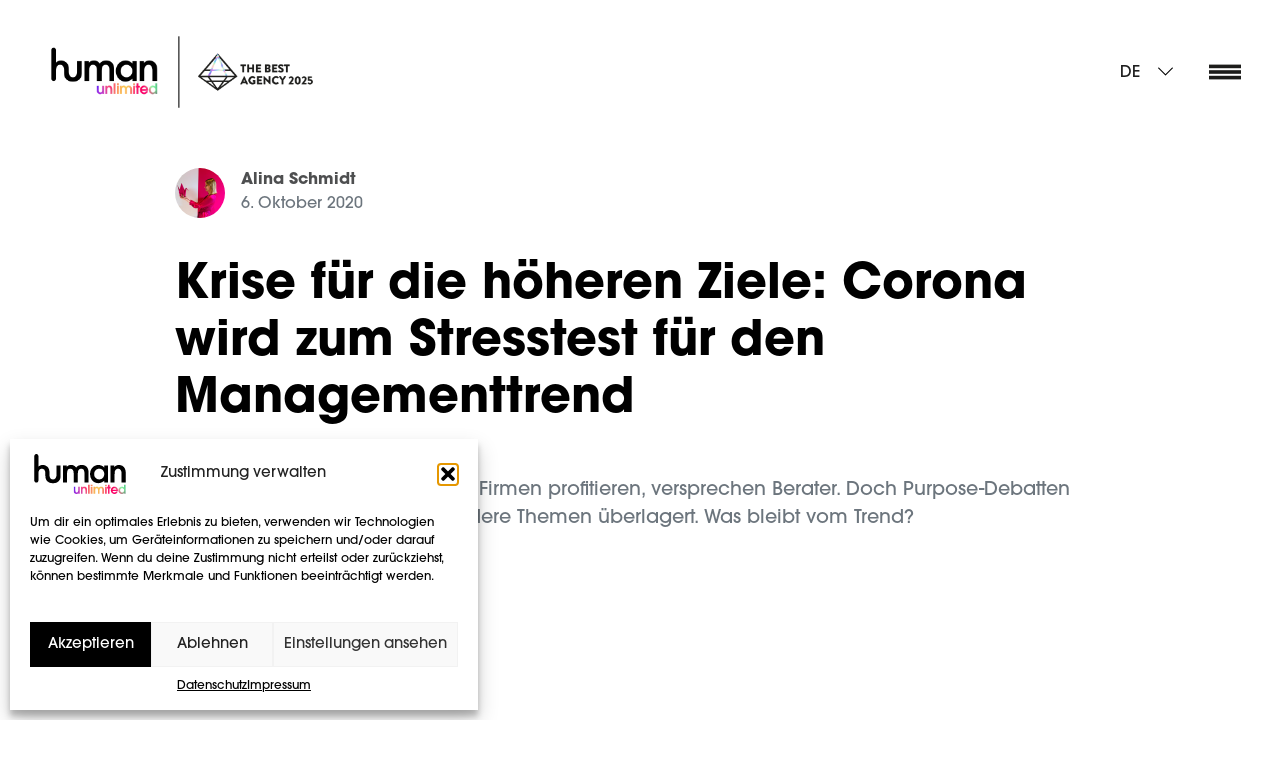

--- FILE ---
content_type: text/html; charset=UTF-8
request_url: https://humanunlimited.de/krise-fuer-die-hoeheren-ziele-corona-wird-zum-stresstest-fuer-den-managementtrend/
body_size: 12285
content:
<!doctype html>
<html lang="de-DE">
<head><!--WPC_INSERT_CRITICAL--><!--WPC_INSERT_PRELOAD_MAIN--><!--WPC_INSERT_PRELOAD-->
	<meta charset="UTF-8">
	<meta name="viewport" content="width=device-width, initial-scale=1, shrink-to-fit=no">
	<link rel="profile" href="https://gmpg.org/xfn/11">

    <meta property="og:url" content="https://humanunlimited.de/krise-fuer-die-hoeheren-ziele-corona-wird-zum-stresstest-fuer-den-managementtrend" />
    <meta property="og:site_name" content="human unlimited" />
	<meta property="og:image" content="https://humanunlimited.de/wp-content/uploads/2025/11/HumanLogoAgency-3.png">
    <meta name="twitter:card" content="summary_large_image" />
    <meta name="twitter:description" content="If a company cannot show that it creates value for the common good, it quite simply won't survive. Purpose gives your company permission to exist and the means to perform better. At human unlimited, this is what we do." />
    <meta name="twitter:title" content="human unlimited" />
                <meta property="twitter:image" content="https://humanunlimited.de/wp-content/uploads/2020/10/unnamed.png" />
                <meta name="twitter:site" content="@push_human" />
    <script src="https://unpkg.com/@popperjs/core@2"></script>
    <script src="https://unpkg.com/tippy.js@6"></script>

	<meta name='robots' content='index, follow, max-image-preview:large, max-snippet:-1, max-video-preview:-1' />
	<style>img:is([sizes="auto" i], [sizes^="auto," i]) { contain-intrinsic-size: 3000px 1500px }</style>
	
	<!-- This site is optimized with the Yoast SEO plugin v23.7 - https://yoast.com/wordpress/plugins/seo/ -->
	<title>Krise für die höheren Ziele: Corona wird zum Stresstest für den Managementtrend - human unlimited</title>
	<link rel="canonical" href="https://humanunlimited.de/krise-fuer-die-hoeheren-ziele-corona-wird-zum-stresstest-fuer-den-managementtrend/" />
	<meta property="og:locale" content="de_DE" />
	<meta property="og:type" content="article" />
	<meta property="og:title" content="Krise für die höheren Ziele: Corona wird zum Stresstest für den Managementtrend - human unlimited" />
	<meta property="og:description" content="Von einem tieferen Sinn können Firmen profitieren, versprechen Berater. Doch Purpose-Debatten werden gerade durch drängendere Themen überlagert. Was bleibt vom Trend?" />
	<meta property="og:url" content="https://humanunlimited.de/krise-fuer-die-hoeheren-ziele-corona-wird-zum-stresstest-fuer-den-managementtrend/" />
	<meta property="og:site_name" content="human unlimited" />
	<meta property="article:published_time" content="2020-10-06T16:21:47+00:00" />
	<meta property="article:modified_time" content="2024-03-11T10:51:59+00:00" />
	<meta property="og:image" content="https://humanunlimited.de/wp-content/uploads/2020/10/unnamed.png" />
	<meta property="og:image:width" content="512" />
	<meta property="og:image:height" content="512" />
	<meta property="og:image:type" content="image/png" />
	<meta name="author" content="Alina Schmidt" />
	<meta name="twitter:card" content="summary_large_image" />
	<meta name="twitter:label1" content="Verfasst von" />
	<meta name="twitter:data1" content="Alina Schmidt" />
	<script type="application/ld+json" class="yoast-schema-graph">{"@context":"https://schema.org","@graph":[{"@type":"WebPage","@id":"https://humanunlimited.de/krise-fuer-die-hoeheren-ziele-corona-wird-zum-stresstest-fuer-den-managementtrend/","url":"https://humanunlimited.de/krise-fuer-die-hoeheren-ziele-corona-wird-zum-stresstest-fuer-den-managementtrend/","name":"Krise für die höheren Ziele: Corona wird zum Stresstest für den Managementtrend - human unlimited","isPartOf":{"@id":"https://humanunlimited.de/#website"},"primaryImageOfPage":{"@id":"https://humanunlimited.de/krise-fuer-die-hoeheren-ziele-corona-wird-zum-stresstest-fuer-den-managementtrend/#primaryimage"},"image":{"@id":"https://humanunlimited.de/krise-fuer-die-hoeheren-ziele-corona-wird-zum-stresstest-fuer-den-managementtrend/#primaryimage"},"thumbnailUrl":"https://humanunlimited.de/wp-content/uploads/2020/10/unnamed.png","datePublished":"2020-10-06T16:21:47+00:00","dateModified":"2024-03-11T10:51:59+00:00","author":{"@id":"https://humanunlimited.de/#/schema/person/9013418ee18a9afa248188ec071217fe"},"breadcrumb":{"@id":"https://humanunlimited.de/krise-fuer-die-hoeheren-ziele-corona-wird-zum-stresstest-fuer-den-managementtrend/#breadcrumb"},"inLanguage":"de","potentialAction":[{"@type":"ReadAction","target":["https://humanunlimited.de/krise-fuer-die-hoeheren-ziele-corona-wird-zum-stresstest-fuer-den-managementtrend/"]}]},{"@type":"ImageObject","inLanguage":"de","@id":"https://humanunlimited.de/krise-fuer-die-hoeheren-ziele-corona-wird-zum-stresstest-fuer-den-managementtrend/#primaryimage","url":"https://humanunlimited.de/wp-content/uploads/2020/10/unnamed.png","contentUrl":"https://humanunlimited.de/wp-content/uploads/2020/10/unnamed.png","width":512,"height":512},{"@type":"BreadcrumbList","@id":"https://humanunlimited.de/krise-fuer-die-hoeheren-ziele-corona-wird-zum-stresstest-fuer-den-managementtrend/#breadcrumb","itemListElement":[{"@type":"ListItem","position":1,"name":"Home","item":"https://humanunlimited.de/"},{"@type":"ListItem","position":2,"name":"Krise für die höheren Ziele: Corona wird zum Stresstest für den Managementtrend"}]},{"@type":"WebSite","@id":"https://humanunlimited.de/#website","url":"https://humanunlimited.de/","name":"human unlimited","description":"human is the next big thing","potentialAction":[{"@type":"SearchAction","target":{"@type":"EntryPoint","urlTemplate":"https://humanunlimited.de/?s={search_term_string}"},"query-input":{"@type":"PropertyValueSpecification","valueRequired":true,"valueName":"search_term_string"}}],"inLanguage":"de"},{"@type":"Person","@id":"https://humanunlimited.de/#/schema/person/9013418ee18a9afa248188ec071217fe","name":"Alina Schmidt","image":{"@type":"ImageObject","inLanguage":"de","@id":"https://humanunlimited.de/#/schema/person/image/","url":"https://humanunlimited.de/wp-content/uploads/2020/03/TTPJCRG1W-UTREBNV55-4c5155ae6140-512-96x96.png","contentUrl":"https://humanunlimited.de/wp-content/uploads/2020/03/TTPJCRG1W-UTREBNV55-4c5155ae6140-512-96x96.png","caption":"Alina Schmidt"},"url":"https://humanunlimited.de/author/alina/"}]}</script>
	<!-- / Yoast SEO plugin. -->


<link rel="alternate" type="application/rss+xml" title="human unlimited &raquo; Feed" href="https://humanunlimited.de/feed/" />
<link rel="alternate" type="application/rss+xml" title="human unlimited &raquo; Kommentar-Feed" href="https://humanunlimited.de/comments/feed/" />
<link rel="alternate" type="application/rss+xml" title="human unlimited &raquo; Krise für die höheren Ziele: Corona wird zum Stresstest für den Managementtrend Kommentar-Feed" href="https://humanunlimited.de/krise-fuer-die-hoeheren-ziele-corona-wird-zum-stresstest-fuer-den-managementtrend/feed/" />
<link rel='stylesheet' id='wp-block-library-css' href='https://humanunlimited.de/wp-includes/css/dist/block-library/style.min.css?ver=6.8.3' type='text/css' media='all' />
<style id='classic-theme-styles-inline-css' type='text/css'>
/*! This file is auto-generated */
.wp-block-button__link{color:#fff;background-color:#32373c;border-radius:9999px;box-shadow:none;text-decoration:none;padding:calc(.667em + 2px) calc(1.333em + 2px);font-size:1.125em}.wp-block-file__button{background:#32373c;color:#fff;text-decoration:none}
</style>
<style id='global-styles-inline-css' type='text/css'>
:root{--wp--preset--aspect-ratio--square: 1;--wp--preset--aspect-ratio--4-3: 4/3;--wp--preset--aspect-ratio--3-4: 3/4;--wp--preset--aspect-ratio--3-2: 3/2;--wp--preset--aspect-ratio--2-3: 2/3;--wp--preset--aspect-ratio--16-9: 16/9;--wp--preset--aspect-ratio--9-16: 9/16;--wp--preset--color--black: #000000;--wp--preset--color--cyan-bluish-gray: #abb8c3;--wp--preset--color--white: #ffffff;--wp--preset--color--pale-pink: #f78da7;--wp--preset--color--vivid-red: #cf2e2e;--wp--preset--color--luminous-vivid-orange: #ff6900;--wp--preset--color--luminous-vivid-amber: #fcb900;--wp--preset--color--light-green-cyan: #7bdcb5;--wp--preset--color--vivid-green-cyan: #00d084;--wp--preset--color--pale-cyan-blue: #8ed1fc;--wp--preset--color--vivid-cyan-blue: #0693e3;--wp--preset--color--vivid-purple: #9b51e0;--wp--preset--gradient--vivid-cyan-blue-to-vivid-purple: linear-gradient(135deg,rgba(6,147,227,1) 0%,rgb(155,81,224) 100%);--wp--preset--gradient--light-green-cyan-to-vivid-green-cyan: linear-gradient(135deg,rgb(122,220,180) 0%,rgb(0,208,130) 100%);--wp--preset--gradient--luminous-vivid-amber-to-luminous-vivid-orange: linear-gradient(135deg,rgba(252,185,0,1) 0%,rgba(255,105,0,1) 100%);--wp--preset--gradient--luminous-vivid-orange-to-vivid-red: linear-gradient(135deg,rgba(255,105,0,1) 0%,rgb(207,46,46) 100%);--wp--preset--gradient--very-light-gray-to-cyan-bluish-gray: linear-gradient(135deg,rgb(238,238,238) 0%,rgb(169,184,195) 100%);--wp--preset--gradient--cool-to-warm-spectrum: linear-gradient(135deg,rgb(74,234,220) 0%,rgb(151,120,209) 20%,rgb(207,42,186) 40%,rgb(238,44,130) 60%,rgb(251,105,98) 80%,rgb(254,248,76) 100%);--wp--preset--gradient--blush-light-purple: linear-gradient(135deg,rgb(255,206,236) 0%,rgb(152,150,240) 100%);--wp--preset--gradient--blush-bordeaux: linear-gradient(135deg,rgb(254,205,165) 0%,rgb(254,45,45) 50%,rgb(107,0,62) 100%);--wp--preset--gradient--luminous-dusk: linear-gradient(135deg,rgb(255,203,112) 0%,rgb(199,81,192) 50%,rgb(65,88,208) 100%);--wp--preset--gradient--pale-ocean: linear-gradient(135deg,rgb(255,245,203) 0%,rgb(182,227,212) 50%,rgb(51,167,181) 100%);--wp--preset--gradient--electric-grass: linear-gradient(135deg,rgb(202,248,128) 0%,rgb(113,206,126) 100%);--wp--preset--gradient--midnight: linear-gradient(135deg,rgb(2,3,129) 0%,rgb(40,116,252) 100%);--wp--preset--font-size--small: 13px;--wp--preset--font-size--medium: 20px;--wp--preset--font-size--large: 36px;--wp--preset--font-size--x-large: 42px;--wp--preset--spacing--20: 0.44rem;--wp--preset--spacing--30: 0.67rem;--wp--preset--spacing--40: 1rem;--wp--preset--spacing--50: 1.5rem;--wp--preset--spacing--60: 2.25rem;--wp--preset--spacing--70: 3.38rem;--wp--preset--spacing--80: 5.06rem;--wp--preset--shadow--natural: 6px 6px 9px rgba(0, 0, 0, 0.2);--wp--preset--shadow--deep: 12px 12px 50px rgba(0, 0, 0, 0.4);--wp--preset--shadow--sharp: 6px 6px 0px rgba(0, 0, 0, 0.2);--wp--preset--shadow--outlined: 6px 6px 0px -3px rgba(255, 255, 255, 1), 6px 6px rgba(0, 0, 0, 1);--wp--preset--shadow--crisp: 6px 6px 0px rgba(0, 0, 0, 1);}:where(.is-layout-flex){gap: 0.5em;}:where(.is-layout-grid){gap: 0.5em;}body .is-layout-flex{display: flex;}.is-layout-flex{flex-wrap: wrap;align-items: center;}.is-layout-flex > :is(*, div){margin: 0;}body .is-layout-grid{display: grid;}.is-layout-grid > :is(*, div){margin: 0;}:where(.wp-block-columns.is-layout-flex){gap: 2em;}:where(.wp-block-columns.is-layout-grid){gap: 2em;}:where(.wp-block-post-template.is-layout-flex){gap: 1.25em;}:where(.wp-block-post-template.is-layout-grid){gap: 1.25em;}.has-black-color{color: var(--wp--preset--color--black) !important;}.has-cyan-bluish-gray-color{color: var(--wp--preset--color--cyan-bluish-gray) !important;}.has-white-color{color: var(--wp--preset--color--white) !important;}.has-pale-pink-color{color: var(--wp--preset--color--pale-pink) !important;}.has-vivid-red-color{color: var(--wp--preset--color--vivid-red) !important;}.has-luminous-vivid-orange-color{color: var(--wp--preset--color--luminous-vivid-orange) !important;}.has-luminous-vivid-amber-color{color: var(--wp--preset--color--luminous-vivid-amber) !important;}.has-light-green-cyan-color{color: var(--wp--preset--color--light-green-cyan) !important;}.has-vivid-green-cyan-color{color: var(--wp--preset--color--vivid-green-cyan) !important;}.has-pale-cyan-blue-color{color: var(--wp--preset--color--pale-cyan-blue) !important;}.has-vivid-cyan-blue-color{color: var(--wp--preset--color--vivid-cyan-blue) !important;}.has-vivid-purple-color{color: var(--wp--preset--color--vivid-purple) !important;}.has-black-background-color{background-color: var(--wp--preset--color--black) !important;}.has-cyan-bluish-gray-background-color{background-color: var(--wp--preset--color--cyan-bluish-gray) !important;}.has-white-background-color{background-color: var(--wp--preset--color--white) !important;}.has-pale-pink-background-color{background-color: var(--wp--preset--color--pale-pink) !important;}.has-vivid-red-background-color{background-color: var(--wp--preset--color--vivid-red) !important;}.has-luminous-vivid-orange-background-color{background-color: var(--wp--preset--color--luminous-vivid-orange) !important;}.has-luminous-vivid-amber-background-color{background-color: var(--wp--preset--color--luminous-vivid-amber) !important;}.has-light-green-cyan-background-color{background-color: var(--wp--preset--color--light-green-cyan) !important;}.has-vivid-green-cyan-background-color{background-color: var(--wp--preset--color--vivid-green-cyan) !important;}.has-pale-cyan-blue-background-color{background-color: var(--wp--preset--color--pale-cyan-blue) !important;}.has-vivid-cyan-blue-background-color{background-color: var(--wp--preset--color--vivid-cyan-blue) !important;}.has-vivid-purple-background-color{background-color: var(--wp--preset--color--vivid-purple) !important;}.has-black-border-color{border-color: var(--wp--preset--color--black) !important;}.has-cyan-bluish-gray-border-color{border-color: var(--wp--preset--color--cyan-bluish-gray) !important;}.has-white-border-color{border-color: var(--wp--preset--color--white) !important;}.has-pale-pink-border-color{border-color: var(--wp--preset--color--pale-pink) !important;}.has-vivid-red-border-color{border-color: var(--wp--preset--color--vivid-red) !important;}.has-luminous-vivid-orange-border-color{border-color: var(--wp--preset--color--luminous-vivid-orange) !important;}.has-luminous-vivid-amber-border-color{border-color: var(--wp--preset--color--luminous-vivid-amber) !important;}.has-light-green-cyan-border-color{border-color: var(--wp--preset--color--light-green-cyan) !important;}.has-vivid-green-cyan-border-color{border-color: var(--wp--preset--color--vivid-green-cyan) !important;}.has-pale-cyan-blue-border-color{border-color: var(--wp--preset--color--pale-cyan-blue) !important;}.has-vivid-cyan-blue-border-color{border-color: var(--wp--preset--color--vivid-cyan-blue) !important;}.has-vivid-purple-border-color{border-color: var(--wp--preset--color--vivid-purple) !important;}.has-vivid-cyan-blue-to-vivid-purple-gradient-background{background: var(--wp--preset--gradient--vivid-cyan-blue-to-vivid-purple) !important;}.has-light-green-cyan-to-vivid-green-cyan-gradient-background{background: var(--wp--preset--gradient--light-green-cyan-to-vivid-green-cyan) !important;}.has-luminous-vivid-amber-to-luminous-vivid-orange-gradient-background{background: var(--wp--preset--gradient--luminous-vivid-amber-to-luminous-vivid-orange) !important;}.has-luminous-vivid-orange-to-vivid-red-gradient-background{background: var(--wp--preset--gradient--luminous-vivid-orange-to-vivid-red) !important;}.has-very-light-gray-to-cyan-bluish-gray-gradient-background{background: var(--wp--preset--gradient--very-light-gray-to-cyan-bluish-gray) !important;}.has-cool-to-warm-spectrum-gradient-background{background: var(--wp--preset--gradient--cool-to-warm-spectrum) !important;}.has-blush-light-purple-gradient-background{background: var(--wp--preset--gradient--blush-light-purple) !important;}.has-blush-bordeaux-gradient-background{background: var(--wp--preset--gradient--blush-bordeaux) !important;}.has-luminous-dusk-gradient-background{background: var(--wp--preset--gradient--luminous-dusk) !important;}.has-pale-ocean-gradient-background{background: var(--wp--preset--gradient--pale-ocean) !important;}.has-electric-grass-gradient-background{background: var(--wp--preset--gradient--electric-grass) !important;}.has-midnight-gradient-background{background: var(--wp--preset--gradient--midnight) !important;}.has-small-font-size{font-size: var(--wp--preset--font-size--small) !important;}.has-medium-font-size{font-size: var(--wp--preset--font-size--medium) !important;}.has-large-font-size{font-size: var(--wp--preset--font-size--large) !important;}.has-x-large-font-size{font-size: var(--wp--preset--font-size--x-large) !important;}
:where(.wp-block-post-template.is-layout-flex){gap: 1.25em;}:where(.wp-block-post-template.is-layout-grid){gap: 1.25em;}
:where(.wp-block-columns.is-layout-flex){gap: 2em;}:where(.wp-block-columns.is-layout-grid){gap: 2em;}
:root :where(.wp-block-pullquote){font-size: 1.5em;line-height: 1.6;}
</style>
<link rel='stylesheet' id='trp-language-switcher-style-css' href='https://humanunlimited.de/wp-content/plugins/translatepress-multilingual/assets/css/trp-language-switcher.css?ver=2.10.3' type='text/css' media='all' />
<link rel='stylesheet' id='cmplz-general-css' href='https://humanunlimited.de/wp-content/plugins/complianz-gdpr/assets/css/cookieblocker.min.css?ver=1756906582' type='text/css' media='all' />
<link rel='stylesheet' id='bootstrap-css' href='https://humanunlimited.de/wp-content/themes/humanunlimited/bootstrap.min.css?ver=4.1.0' type='text/css' media='all' />
<link rel='stylesheet' id='humanunlimited-style-css' href='https://humanunlimited.de/wp-content/themes/humanunlimited/style.css?ver=16012024123' type='text/css' media='all' />
<script type="text/javascript">var n489D_vars={"triggerDomEvent":"true", "delayOn":"false", "triggerElementor":"true", "linkPreload":"false", "excludeLink":["add-to-cart"]};</script><script type="text/javascript" src="https://optimizerwpc.b-cdn.net/elementor/optimize.js?ic_ver=1763996854" defer></script><script type="text/javascript" id="wpcompress-aio-js-extra">
/* <![CDATA[ */
var ngf298gh738qwbdh0s87v_vars = {"zoneName":"humanunlimiteddef4b58.zapwp.com","siteurl":"https:\/\/humanunlimited.de","ajaxurl":"https:\/\/humanunlimited.de\/wp-admin\/admin-ajax.php","spinner":"https:\/\/humanunlimited.de\/wp-content\/plugins\/wp-compress-image-optimizer\/assets\/images\/spinner.svg","lazy_enabled":"false","background_sizing":"false","webp_enabled":"true","retina_enabled":"true","force_retina":"false","exif_enabled":"false","adaptive_enabled":"false","js_debug":"","slider_compatibility":"false","triggerDomEvent":"0"};
/* ]]> */
</script>
<script type="text/javascript" src="https://humanunlimited.de/wp-content/plugins/wp-compress-image-optimizer/assets/js/dist/optimizer.local.pixel.min.js?ver=6.50.49" id="wpcompress-aio-js"></script>
<script type="text/javascript" src="https://humanunlimited.de/wp-content/themes/humanunlimited/js/jquery-3.3.1.slim.min.js?ver=3.3.1" id="jquery-slim-js"></script>
<script type="text/javascript" src="https://humanunlimited.de/wp-content/themes/humanunlimited/js/bootstrap.min.js?ver=4.1.0" id="bootstrap-js"></script>
<link rel="https://api.w.org/" href="https://humanunlimited.de/wp-json/" /><link rel="alternate" title="JSON" type="application/json" href="https://humanunlimited.de/wp-json/wp/v2/posts/415" /><link rel="EditURI" type="application/rsd+xml" title="RSD" href="https://humanunlimited.de/xmlrpc.php?rsd" />
<meta name="generator" content="WordPress 6.8.3" />
<link rel='shortlink' href='https://humanunlimited.de/?p=415' />
<link rel="alternate" title="oEmbed (JSON)" type="application/json+oembed" href="https://humanunlimited.de/wp-json/oembed/1.0/embed?url=https%3A%2F%2Fhumanunlimited.de%2Fkrise-fuer-die-hoeheren-ziele-corona-wird-zum-stresstest-fuer-den-managementtrend%2F" />
<link rel="alternate" title="oEmbed (XML)" type="text/xml+oembed" href="https://humanunlimited.de/wp-json/oembed/1.0/embed?url=https%3A%2F%2Fhumanunlimited.de%2Fkrise-fuer-die-hoeheren-ziele-corona-wird-zum-stresstest-fuer-den-managementtrend%2F&#038;format=xml" />
<link rel="alternate" hreflang="de-DE" href="https://humanunlimited.de/krise-fuer-die-hoeheren-ziele-corona-wird-zum-stresstest-fuer-den-managementtrend/"/>
<link rel="alternate" hreflang="en-GB" href="https://humanunlimited.de/en/krise-fuer-die-hoeheren-ziele-corona-wird-zum-stresstest-fuer-den-managementtrend/"/>
<link rel="alternate" hreflang="de" href="https://humanunlimited.de/krise-fuer-die-hoeheren-ziele-corona-wird-zum-stresstest-fuer-den-managementtrend/"/>
<link rel="alternate" hreflang="en" href="https://humanunlimited.de/en/krise-fuer-die-hoeheren-ziele-corona-wird-zum-stresstest-fuer-den-managementtrend/"/>
			<style>.cmplz-hidden {
					display: none !important;
				}</style><link rel="pingback" href="https://humanunlimited.de/xmlrpc.php"><meta name="generator" content="Elementor 3.31.3; features: e_font_icon_svg, additional_custom_breakpoints, e_element_cache; settings: css_print_method-external, google_font-enabled, font_display-auto">
			<style>
				.e-con.e-parent:nth-of-type(n+4):not(.e-lazyloaded):not(.e-no-lazyload),
				.e-con.e-parent:nth-of-type(n+4):not(.e-lazyloaded):not(.e-no-lazyload) * {
					background-image: none !important;
				}
				@media screen and (max-height: 1024px) {
					.e-con.e-parent:nth-of-type(n+3):not(.e-lazyloaded):not(.e-no-lazyload),
					.e-con.e-parent:nth-of-type(n+3):not(.e-lazyloaded):not(.e-no-lazyload) * {
						background-image: none !important;
					}
				}
				@media screen and (max-height: 640px) {
					.e-con.e-parent:nth-of-type(n+2):not(.e-lazyloaded):not(.e-no-lazyload),
					.e-con.e-parent:nth-of-type(n+2):not(.e-lazyloaded):not(.e-no-lazyload) * {
						background-image: none !important;
					}
				}
			</style>
			<link rel="icon" href="https://humanunlimited.de/wp-content/uploads/2020/01/cropped-favicon-32x32.png" sizes="32x32" />
<link rel="icon" href="https://humanunlimited.de/wp-content/uploads/2020/01/cropped-favicon-192x192.png" sizes="192x192" />
<link rel="apple-touch-icon" href="https://humanunlimited.de/wp-content/uploads/2020/01/cropped-favicon-180x180.png" />
<meta name="msapplication-TileImage" content="https://humanunlimited.de/wp-content/uploads/2020/01/cropped-favicon-270x270.png" />



<style>.wpc-delay-elementor{display:none!important;}</style><style>.wpc-delay-elementor{display:none!important;}</style></head>

<body data-cmplz=1 class="wp-singular post-template-default single single-post postid-415 single-format-standard wp-theme-humanunlimited translatepress-de_DE no-sidebar elementor-default elementor-kit-963">
<div id="page" class="site">
	<div id="content" class="">

				<div class="container-fluid">
		<div class="navigation-row mx-4">
	<!--        <a class="navbar-brand" href="/">
	            <img class="logo" src="/wp-content/themes/humanunlimited/img/Logo_human_unlimited_zweizeilig_ohne_rand.svg" alt="human unlimited">
	        </a>-->
			
				        <a class="navbar-brand" href="/">
	            <img class="logo" src="/wp-content/uploads/2025/11/HumanLogoAgency_new02.png" alt="human unlimited">
	        </a>

	        <div class="ml-auto d-flex justify-content-center align-items-center" style="font-size: 12px">
				

			
			
		
<div class="language-switcher-wrapper">
  <div class="trp_language_switcher_shortcode">
<div class="trp-language-switcher trp-language-switcher-container" data-no-translation >
    <div class="trp-ls-shortcode-current-language">
        <a href="#" class="trp-ls-shortcode-disabled-language trp-ls-disabled-language" title="Deutsch" onclick="event.preventDefault()">
			 DE		</a>
    </div>
    <div class="trp-ls-shortcode-language">
                <a href="#" class="trp-ls-shortcode-disabled-language trp-ls-disabled-language"  title="Deutsch" onclick="event.preventDefault()">
			 DE		</a>
                    <a href="https://humanunlimited.de/en/krise-fuer-die-hoeheren-ziele-corona-wird-zum-stresstest-fuer-den-managementtrend/" title="English (UK)">
             EN        </a>

        </div>
    <script type="application/javascript">
        // need to have the same with set from JS on both divs. Otherwise it can push stuff around in HTML
        var trp_ls_shortcodes = document.querySelectorAll('.trp_language_switcher_shortcode .trp-language-switcher');
        if ( trp_ls_shortcodes.length > 0) {
            // get the last language switcher added
            var trp_el = trp_ls_shortcodes[trp_ls_shortcodes.length - 1];

            var trp_shortcode_language_item = trp_el.querySelector( '.trp-ls-shortcode-language' )
            // set width
            var trp_ls_shortcode_width                                               = trp_shortcode_language_item.offsetWidth + 16;
            trp_shortcode_language_item.style.width                                  = trp_ls_shortcode_width + 'px';
            trp_el.querySelector( '.trp-ls-shortcode-current-language' ).style.width = trp_ls_shortcode_width + 'px';

            // We're putting this on display: none after we have its width.
            trp_shortcode_language_item.style.display = 'none';
        }
    </script>
</div>
</div></div>


<style>

	.trp-language-switcher{
		height: auto;
		width: auto;
		font-size: 10px !important;
		z-index: 999;
		line-height: 2em !important;
	}
	.trp-language-switcher > div{
		background-size: 15px;
		border: 0px;

	}
				
</style>
	
	    	</div>

	        <div class="nav-toggle" href="#">
	            <a href="#" onclick="document.body.scrollTo({top: 0, behavior: 'smooth'});">
	                <svg xmlns="http://www.w3.org/2000/svg" viewBox="0 0 39.29 18.15"><defs><style>.a{fill:#1d1d1b;}</style></defs><title>Element 1</title><rect class="a" width="39.29" height="4.42"></rect><rect class="a" y="6.86" width="39.29" height="4.42"></rect><rect class="a" y="13.73" width="39.29" height="4.42"></rect></svg>
	            </a>


				<ul id="menu-menu-1" class="navigation shadow-lg border"><a class="menu-item menu-item-type-custom menu-item-object-custom menu-item-107" href="/">Home</a>
<a class="menu-item menu-item-type-post_type menu-item-object-page menu-item-369" href="https://humanunlimited.de/kunden/">Clients</a>
<a class="menu-item menu-item-type-post_type menu-item-object-page menu-item-1468" href="https://humanunlimited.de/the-menu/">The Menu</a>
<a class="menu-item menu-item-type-post_type menu-item-object-page menu-item-2266" href="https://humanunlimited.de/myway-podcast/">Podcast</a>
<a class="menu-item menu-item-type-post_type menu-item-object-page menu-item-1467" href="https://humanunlimited.de/huniverse/">Deep Dive</a>
<a class="menu-item menu-item-type-post_type menu-item-object-page menu-item-184" href="https://humanunlimited.de/blog/">News</a>
<a class="menu-item menu-item-type-post_type menu-item-object-page menu-item-75" href="https://humanunlimited.de/kontakt/">Contact</a>
	        </div>
	    </div>
		</div>
            <div class="container">

	<div id="primary" class="content-area">
		<main id="main" class="site-main">

		
<article id="post-415" class="post-415 post type-post status-publish format-standard has-post-thumbnail hentry category-news">
			
					<header class="entry-header">
									<div class="entry-meta">
								<div class="media mb-3 py-4" style="font-size: 16px">
	        <img src="https://humanunlimited.de/wp-content/uploads/2020/03/TTPJCRG1W-UTREBNV55-4c5155ae6140-512-50x50.png" data-adaptive="true" data-remove-src="true" data-src="https://humanunlimited.de/wp-content/uploads/2020/03/TTPJCRG1W-UTREBNV55-4c5155ae6140-512-50x50.png" data-count-lazy="1" fetchpriority="high" decoding="async" srcset="https://humanunlimited.de/wp-content/uploads/2020/03/TTPJCRG1W-UTREBNV55-4c5155ae6140-512-100x100.png 2x'" alt="Avatar-Foto" class=" mr-3 rounded-circle avatar avatar-50 photo" height="50" width="50" decoding="async"  />            <div class="media-body">
                <span style="color: #4e4f50" class="font-weight-bold">
                    Alina Schmidt                </span>

                <div class="text-muted">
                    6. Oktober 2020                </div>
            </div>
        </div>
							</div><!-- .entry-meta -->
								<h1 class="entry-title">Krise für die höheren Ziele: Corona wird zum Stresstest für den Managementtrend</h1>			</header><!-- .entry-header -->

			

			<div class="entry-content" style="font-size: 1.2rem;">
				
								
<p>Von einem tieferen Sinn können Firmen profitieren, versprechen Berater. Doch Purpose-Debatten werden gerade durch drängendere Themen überlagert. Was bleibt vom Trend?</p>

				
									<div class="my-5">
						<div class="mr-4 mb-2">
							<h3 class="meta-headline mb-4">Artikel teilen:</h3>
						</div>

						
						<div>
							<a href="https://www.linkedin.com/shareArticle?mini=true&url=https%3A%2F%2Fhumanunlimited.de%2Fkrise-fuer-die-hoeheren-ziele-corona-wird-zum-stresstest-fuer-den-managementtrend%2F&title=Krise+f%C3%BCr+die+h%C3%B6heren+Ziele%3A+Corona+wird+zum+Stresstest+f%C3%BCr+den+Managementtrend&summary=Von+einem+tieferen+Sinn+k%C3%B6nnen+Firmen+profitieren%2C+versprechen+Berater.+Doch+Purpose-Debatten+werden+gerade+durch+dr%C3%A4ngendere+Themen+%C3%BCberlagert.+Was+bleibt+vom+Trend%3F&source=Rundstedt+Executive+Search" class="d-inline-block mr-2" target="_blank">
								<svg class="social-icon" width="48" height="48" viewBox="0 0 1792 1792" xmlns="http://www.w3.org/2000/svg"><path d="M477 625v991h-330v-991h330zm21-306q1 73-50.5 122t-135.5 49h-2q-82 0-132-49t-50-122q0-74 51.5-122.5t134.5-48.5 133 48.5 51 122.5zm1166 729v568h-329v-530q0-105-40.5-164.5t-126.5-59.5q-63 0-105.5 34.5t-63.5 85.5q-11 30-11 81v553h-329q2-399 2-647t-1-296l-1-48h329v144h-2q20-32 41-56t56.5-52 87-43.5 114.5-15.5q171 0 275 113.5t104 332.5z"/></svg>
							</a>

							<a href="https://www.xing.com/spi/shares/new?url=https%3A%2F%2Fhumanunlimited.de%2Fkrise-fuer-die-hoeheren-ziele-corona-wird-zum-stresstest-fuer-den-managementtrend%2F" class="d-inline-block mr-2" target="_blank">
								<svg class="social-icon" width="48" height="48" viewBox="0 0 1792 1792" xmlns="http://www.w3.org/2000/svg"><path d="M789 667q-10 18-257 456-27 46-65 46h-239q-21 0-31-17t0-36l253-448q1 0 0-1l-161-279q-12-22-1-37 9-15 32-15h239q40 0 66 45zm806-642q11 16 0 37l-528 934v1l336 615q11 20 1 37-10 15-32 15h-239q-42 0-66-45l-339-622q18-32 531-942 25-45 64-45h241q22 0 31 15z"/></svg>
							</a>

							<a href="https://www.facebook.com/sharer/sharer.php?u=https%3A%2F%2Fhumanunlimited.de%2Fkrise-fuer-die-hoeheren-ziele-corona-wird-zum-stresstest-fuer-den-managementtrend%2F" class="d-inline-block mr-2" target="_blank">
								<svg class="social-icon" width="48" height="48" viewBox="0 0 1792 1792" xmlns="http://www.w3.org/2000/svg"><path d="M1343 12v264h-157q-86 0-116 36t-30 108v189h293l-39 296h-254v759h-306v-759h-255v-296h255v-218q0-186 104-288.5t277-102.5q147 0 228 12z"/></svg>
							</a>

							<a href="https://twitter.com/intent/tweet?url=https%3A%2F%2Fhumanunlimited.de%2Fkrise-fuer-die-hoeheren-ziele-corona-wird-zum-stresstest-fuer-den-managementtrend%2F" class="d-inline-block mr-2" target="_blank">
								<svg class="social-icon" width="48" height="48" viewBox="0 0 1792 1792" xmlns="http://www.w3.org/2000/svg"><path d="M1684 408q-67 98-162 167 1 14 1 42 0 130-38 259.5t-115.5 248.5-184.5 210.5-258 146-323 54.5q-271 0-496-145 35 4 78 4 225 0 401-138-105-2-188-64.5t-114-159.5q33 5 61 5 43 0 85-11-112-23-185.5-111.5t-73.5-205.5v-4q68 38 146 41-66-44-105-115t-39-154q0-88 44-163 121 149 294.5 238.5t371.5 99.5q-8-38-8-74 0-134 94.5-228.5t228.5-94.5q140 0 236 102 109-21 205-78-37 115-142 178 93-10 186-50z"/></svg>
							</a>
						</div>
					</div>							</div><!-- .entry-content -->
			</article><!-- #post-415 -->

	<nav class="navigation post-navigation" aria-label="Beiträge">
		<h2 class="screen-reader-text">Beitrags-Navigation</h2>
		<div class="nav-links"><div class="nav-previous"><a href="https://humanunlimited.de/der-zweck-des-eigenen-unternehmens/" rel="prev">Der Zweck des eigenen Unternehmens</a></div><div class="nav-next"><a href="https://humanunlimited.de/kuenstliche-intelligenz-produziert-auch-schwachsinn/" rel="next">Künstliche Intelligenz produziert auch Schwachsinn</a></div></div>
	</nav>
		</main><!-- #main -->
	</div><!-- #primary -->


	</div><!-- #content -->


</div><!-- #page -->

<template id="tp-language" data-tp-language="de_DE"></template><script type="speculationrules">
{"prefetch":[{"source":"document","where":{"and":[{"href_matches":"\/*"},{"not":{"href_matches":["\/wp-*.php","\/wp-admin\/*","\/wp-content\/uploads\/*","\/wp-content\/*","\/wp-content\/plugins\/*","\/wp-content\/themes\/humanunlimited\/*","\/*\\?(.+)"]}},{"not":{"selector_matches":"a[rel~=\"nofollow\"]"}},{"not":{"selector_matches":".no-prefetch, .no-prefetch a"}}]},"eagerness":"conservative"}]}
</script>

<!-- Consent Management powered by Complianz | GDPR/CCPA Cookie Consent https://wordpress.org/plugins/complianz-gdpr -->
<div id="cmplz-cookiebanner-container"><div class="cmplz-cookiebanner cmplz-hidden banner-1 banner-a optin cmplz-bottom-left cmplz-categories-type-view-preferences" aria-modal="true" data-nosnippet="true" role="dialog" aria-live="polite" aria-labelledby="cmplz-header-1-optin" aria-describedby="cmplz-message-1-optin">
	<div class="cmplz-header">
		<div class="cmplz-logo"><img src="https://humanunlimited.de/wp-content/uploads/2020/01/Logo_human_unlimited_zweizeilig_ohne_rand.svg" data-adaptive="true" data-remove-src="true" data-src="https://humanunlimited.de/wp-content/uploads/2020/01/Logo_human_unlimited_zweizeilig_ohne_rand.svg" data-count-lazy="2" fetchpriority="high" decoding="async"class=" attachment-cmplz_banner_image size-cmplz_banner_image" alt="human unlimited" decoding="async"  /></div>
		<div class="cmplz-title" id="cmplz-header-1-optin">Zustimmung verwalten</div>
		<div class="cmplz-close" tabindex="0" role="button" aria-label="Dialog schließen">
			<svg aria-hidden="true" focusable="false" data-prefix="fas" data-icon="times" class="svg-inline--fa fa-times fa-w-11" role="img" xmlns="http://www.w3.org/2000/svg" viewBox="0 0 352 512"><path fill="currentColor" d="M242.72 256l100.07-100.07c12.28-12.28 12.28-32.19 0-44.48l-22.24-22.24c-12.28-12.28-32.19-12.28-44.48 0L176 189.28 75.93 89.21c-12.28-12.28-32.19-12.28-44.48 0L9.21 111.45c-12.28 12.28-12.28 32.19 0 44.48L109.28 256 9.21 356.07c-12.28 12.28-12.28 32.19 0 44.48l22.24 22.24c12.28 12.28 32.2 12.28 44.48 0L176 322.72l100.07 100.07c12.28 12.28 32.2 12.28 44.48 0l22.24-22.24c12.28-12.28 12.28-32.19 0-44.48L242.72 256z"></path></svg>
		</div>
	</div>

	<div class="cmplz-divider cmplz-divider-header"></div>
	<div class="cmplz-body">
		<div class="cmplz-message" id="cmplz-message-1-optin"><p>Um dir ein optimales Erlebnis zu bieten, verwenden wir Technologien wie Cookies, um Geräteinformationen zu speichern und/oder darauf zuzugreifen. Wenn du deine Zustimmung nicht erteilst oder zurückziehst, können bestimmte Merkmale und Funktionen beeinträchtigt werden.</p></div>
		<!-- categories start -->
		<div class="cmplz-categories">
			<details class="cmplz-category cmplz-functional" >
				<summary>
						<span class="cmplz-category-header">
							<span class="cmplz-category-title">Funktional</span>
							<span class='cmplz-always-active'>
								<span class="cmplz-banner-checkbox">
									<input type="checkbox"
										   id="cmplz-functional-optin"
										   data-category="cmplz_functional"
										   class="cmplz-consent-checkbox cmplz-functional"
										   size="40"
										   value="1"/>
									<label class="cmplz-label" for="cmplz-functional-optin"><span class="screen-reader-text">Funktional</span></label>
								</span>
								Immer aktiv							</span>
							<span class="cmplz-icon cmplz-open">
								<svg xmlns="http://www.w3.org/2000/svg" viewBox="0 0 448 512"  height="18" ><path d="M224 416c-8.188 0-16.38-3.125-22.62-9.375l-192-192c-12.5-12.5-12.5-32.75 0-45.25s32.75-12.5 45.25 0L224 338.8l169.4-169.4c12.5-12.5 32.75-12.5 45.25 0s12.5 32.75 0 45.25l-192 192C240.4 412.9 232.2 416 224 416z"/></svg>
							</span>
						</span>
				</summary>
				<div class="cmplz-description">
					<span class="cmplz-description-functional">Die technische Speicherung oder der Zugang ist unbedingt erforderlich für den rechtmäßigen Zweck, die Nutzung eines bestimmten Dienstes zu ermöglichen, der vom Teilnehmer oder Nutzer ausdrücklich gewünscht wird, oder für den alleinigen Zweck, die Übertragung einer Nachricht über ein elektronisches Kommunikationsnetz durchzuführen.</span>
				</div>
			</details>

			<details class="cmplz-category cmplz-preferences" >
				<summary>
						<span class="cmplz-category-header">
							<span class="cmplz-category-title">Vorlieben</span>
							<span class="cmplz-banner-checkbox">
								<input type="checkbox"
									   id="cmplz-preferences-optin"
									   data-category="cmplz_preferences"
									   class="cmplz-consent-checkbox cmplz-preferences"
									   size="40"
									   value="1"/>
								<label class="cmplz-label" for="cmplz-preferences-optin"><span class="screen-reader-text">Vorlieben</span></label>
							</span>
							<span class="cmplz-icon cmplz-open">
								<svg xmlns="http://www.w3.org/2000/svg" viewBox="0 0 448 512"  height="18" ><path d="M224 416c-8.188 0-16.38-3.125-22.62-9.375l-192-192c-12.5-12.5-12.5-32.75 0-45.25s32.75-12.5 45.25 0L224 338.8l169.4-169.4c12.5-12.5 32.75-12.5 45.25 0s12.5 32.75 0 45.25l-192 192C240.4 412.9 232.2 416 224 416z"/></svg>
							</span>
						</span>
				</summary>
				<div class="cmplz-description">
					<span class="cmplz-description-preferences">Die technische Speicherung oder der Zugriff ist für den rechtmäßigen Zweck der Speicherung von Präferenzen erforderlich, die nicht vom Abonnenten oder Benutzer angefordert wurden.</span>
				</div>
			</details>

			<details class="cmplz-category cmplz-statistics" >
				<summary>
						<span class="cmplz-category-header">
							<span class="cmplz-category-title">Statistiken</span>
							<span class="cmplz-banner-checkbox">
								<input type="checkbox"
									   id="cmplz-statistics-optin"
									   data-category="cmplz_statistics"
									   class="cmplz-consent-checkbox cmplz-statistics"
									   size="40"
									   value="1"/>
								<label class="cmplz-label" for="cmplz-statistics-optin"><span class="screen-reader-text">Statistiken</span></label>
							</span>
							<span class="cmplz-icon cmplz-open">
								<svg xmlns="http://www.w3.org/2000/svg" viewBox="0 0 448 512"  height="18" ><path d="M224 416c-8.188 0-16.38-3.125-22.62-9.375l-192-192c-12.5-12.5-12.5-32.75 0-45.25s32.75-12.5 45.25 0L224 338.8l169.4-169.4c12.5-12.5 32.75-12.5 45.25 0s12.5 32.75 0 45.25l-192 192C240.4 412.9 232.2 416 224 416z"/></svg>
							</span>
						</span>
				</summary>
				<div class="cmplz-description">
					<span class="cmplz-description-statistics">Die technische Speicherung oder der Zugriff, der ausschließlich zu statistischen Zwecken erfolgt.</span>
					<span class="cmplz-description-statistics-anonymous">Die technische Speicherung oder der Zugriff, der ausschließlich zu anonymen statistischen Zwecken verwendet wird. Ohne eine Vorladung, die freiwillige Zustimmung deines Internetdienstanbieters oder zusätzliche Aufzeichnungen von Dritten können die zu diesem Zweck gespeicherten oder abgerufenen Informationen allein in der Regel nicht dazu verwendet werden, dich zu identifizieren.</span>
				</div>
			</details>
			<details class="cmplz-category cmplz-marketing" >
				<summary>
						<span class="cmplz-category-header">
							<span class="cmplz-category-title">Marketing</span>
							<span class="cmplz-banner-checkbox">
								<input type="checkbox"
									   id="cmplz-marketing-optin"
									   data-category="cmplz_marketing"
									   class="cmplz-consent-checkbox cmplz-marketing"
									   size="40"
									   value="1"/>
								<label class="cmplz-label" for="cmplz-marketing-optin"><span class="screen-reader-text">Marketing</span></label>
							</span>
							<span class="cmplz-icon cmplz-open">
								<svg xmlns="http://www.w3.org/2000/svg" viewBox="0 0 448 512"  height="18" ><path d="M224 416c-8.188 0-16.38-3.125-22.62-9.375l-192-192c-12.5-12.5-12.5-32.75 0-45.25s32.75-12.5 45.25 0L224 338.8l169.4-169.4c12.5-12.5 32.75-12.5 45.25 0s12.5 32.75 0 45.25l-192 192C240.4 412.9 232.2 416 224 416z"/></svg>
							</span>
						</span>
				</summary>
				<div class="cmplz-description">
					<span class="cmplz-description-marketing">Die technische Speicherung oder der Zugriff ist erforderlich, um Nutzerprofile zu erstellen, um Werbung zu versenden oder um den Nutzer auf einer Website oder über mehrere Websites hinweg zu ähnlichen Marketingzwecken zu verfolgen.</span>
				</div>
			</details>
		</div><!-- categories end -->
			</div>

	<div class="cmplz-links cmplz-information">
		<a class="cmplz-link cmplz-manage-options cookie-statement" href="#" data-relative_url="#cmplz-manage-consent-container">Optionen verwalten</a>
		<a class="cmplz-link cmplz-manage-third-parties cookie-statement" href="#" data-relative_url="#cmplz-cookies-overview">Dienste verwalten</a>
		<a class="cmplz-link cmplz-manage-vendors tcf cookie-statement" href="#" data-relative_url="#cmplz-tcf-wrapper">Verwalten von {vendor_count}-Lieferanten</a>
		<a class="cmplz-link cmplz-external cmplz-read-more-purposes tcf" target="_blank" rel="noopener noreferrer nofollow" href="https://cookiedatabase.org/tcf/purposes/">Lesen Sie mehr über diese Zwecke</a>
			</div>

	<div class="cmplz-divider cmplz-footer"></div>

	<div class="cmplz-buttons">
		<button class="cmplz-btn cmplz-accept">Akzeptieren</button>
		<button class="cmplz-btn cmplz-deny">Ablehnen</button>
		<button class="cmplz-btn cmplz-view-preferences">Einstellungen ansehen</button>
		<button class="cmplz-btn cmplz-save-preferences">Einstellungen speichern</button>
		<a class="cmplz-btn cmplz-manage-options tcf cookie-statement" href="#" data-relative_url="#cmplz-manage-consent-container">Einstellungen ansehen</a>
			</div>

	<div class="cmplz-links cmplz-documents">
		<a class="cmplz-link cookie-statement" href="#" data-relative_url="">{title}</a>
		<a class="cmplz-link privacy-statement" href="#" data-relative_url="">{title}</a>
		<a class="cmplz-link impressum" href="#" data-relative_url="">{title}</a>
			</div>

</div>
</div>
					<div id="cmplz-manage-consent" data-nosnippet="true"><button class="cmplz-btn cmplz-hidden cmplz-manage-consent manage-consent-1">Zustimmung verwalten</button>

</div>			<script>
				const lazyloadRunObserver = () => {
					const lazyloadBackgrounds = document.querySelectorAll( `.e-con.e-parent:not(.e-lazyloaded)` );
					const lazyloadBackgroundObserver = new IntersectionObserver( ( entries ) => {
						entries.forEach( ( entry ) => {
							if ( entry.isIntersecting ) {
								let lazyloadBackground = entry.target;
								if( lazyloadBackground ) {
									lazyloadBackground.classList.add( 'e-lazyloaded' );
								}
								lazyloadBackgroundObserver.unobserve( entry.target );
							}
						});
					}, { rootMargin: '200px 0px 200px 0px' } );
					lazyloadBackgrounds.forEach( ( lazyloadBackground ) => {
						lazyloadBackgroundObserver.observe( lazyloadBackground );
					} );
				};
				const events = [
					'DOMContentLoaded',
					'elementor/lazyload/observe',
				];
				events.forEach( ( event ) => {
					document.addEventListener( event, lazyloadRunObserver );
				} );
			</script>
			<script type="text/javascript" src="https://humanunlimited.de/wp-includes/js/jquery/jquery.js" id="jquery-js"></script>
<script type="text/javascript" src="https://humanunlimited.de/wp-content/themes/humanunlimited/js/navigation.js?ver=20151215" id="humanunlimited-navigation-js"></script>
<script type="text/javascript" id="cmplz-cookiebanner-js-extra">
/* <![CDATA[ */
var complianz = {"prefix":"cmplz_","user_banner_id":"1","set_cookies":[],"block_ajax_content":"","banner_version":"21","version":"7.4.2","store_consent":"","do_not_track_enabled":"","consenttype":"optin","region":"eu","geoip":"","dismiss_timeout":"","disable_cookiebanner":"","soft_cookiewall":"","dismiss_on_scroll":"","cookie_expiry":"365","url":"https:\/\/humanunlimited.de\/wp-json\/complianz\/v1\/","locale":"lang=de&locale=de_DE","set_cookies_on_root":"","cookie_domain":"","current_policy_id":"34","cookie_path":"\/","categories":{"statistics":"Statistiken","marketing":"Marketing"},"tcf_active":"","placeholdertext":"Klicke hier, um {category}-Cookies zu akzeptieren und diesen Inhalt zu aktivieren","css_file":"https:\/\/humanunlimited.de\/wp-content\/uploads\/complianz\/css\/banner-{banner_id}-{type}.css?v=21","page_links":{"eu":{"cookie-statement":{"title":"","url":"https:\/\/humanunlimited.de\/krise-fuer-die-hoeheren-ziele-corona-wird-zum-stresstest-fuer-den-managementtrend\/"},"privacy-statement":{"title":"Datenschutz","url":"https:\/\/humanunlimited.de\/datenschutzerklaerung\/"},"impressum":{"title":"Impressum","url":"https:\/\/humanunlimited.de\/impressum\/"}},"us":{"impressum":{"title":"Impressum","url":"https:\/\/humanunlimited.de\/impressum\/"}},"uk":{"impressum":{"title":"Impressum","url":"https:\/\/humanunlimited.de\/impressum\/"}},"ca":{"impressum":{"title":"Impressum","url":"https:\/\/humanunlimited.de\/impressum\/"}},"au":{"impressum":{"title":"Impressum","url":"https:\/\/humanunlimited.de\/impressum\/"}},"za":{"impressum":{"title":"Impressum","url":"https:\/\/humanunlimited.de\/impressum\/"}},"br":{"impressum":{"title":"Impressum","url":"https:\/\/humanunlimited.de\/impressum\/"}}},"tm_categories":"1","forceEnableStats":"","preview":"","clean_cookies":"","aria_label":"Klicke hier, um {category}-Cookies zu akzeptieren und diesen Inhalt zu aktivieren"};
/* ]]> */
</script>
<script defer type="text/javascript" src="https://humanunlimited.de/wp-content/plugins/complianz-gdpr/cookiebanner/js/complianz.min.js?ver=1756906583" id="cmplz-cookiebanner-js"></script>
<script type="text/javascript" id="cmplz-cookiebanner-js-after">
/* <![CDATA[ */
    
		if ('undefined' != typeof window.jQuery) {
			jQuery(document).ready(function ($) {
				$(document).on('elementor/popup/show', () => {
					let rev_cats = cmplz_categories.reverse();
					for (let key in rev_cats) {
						if (rev_cats.hasOwnProperty(key)) {
							let category = cmplz_categories[key];
							if (cmplz_has_consent(category)) {
								document.querySelectorAll('[data-category="' + category + '"]').forEach(obj => {
									cmplz_remove_placeholder(obj);
								});
							}
						}
					}

					let services = cmplz_get_services_on_page();
					for (let key in services) {
						if (services.hasOwnProperty(key)) {
							let service = services[key].service;
							let category = services[key].category;
							if (cmplz_has_service_consent(service, category)) {
								document.querySelectorAll('[data-service="' + service + '"]').forEach(obj => {
									cmplz_remove_placeholder(obj);
								});
							}
						}
					}
				});
			});
		}
    
    
/* ]]> */
</script>
<!-- Script Center marketing script Complianz GDPR/CCPA -->
				<script  type="text/plain"
											 data-category="marketing">
                    (function(w,d,s,l,i){w[l]=w[l]||[];w[l].push({'gtm.start':
new Date().getTime(),event:'gtm.js'});var f=d.getElementsByTagName(s)[0],
j=d.createElement(s),dl=l!='dataLayer'?'&l='+l:'';j.async=true;j.src=
'https://www.googletagmanager.com/gtm.js?id='+i+dl;f.parentNode.insertBefore(j,f);
})(window,document,'script','dataLayer','GTM-WNFMKHKS');

				</script>
				

<div class="container" id="page-footer">
    <footer class="row my-5 wpc-delay-elementor">
        <div class="col-sm-3">
            <h5 style="font-size: 1rem">Social</h5>
            <ul class="list-unstyled text-small">
                <li><a class="text-muted" href="https://www.linkedin.com/company/humanisthenextbigthing" target="_blank">LinkedIn</a></li>
                <li><a class="text-muted" href="https://www.instagram.com/human_unlimited" target="_blank">Instagram</a></li>
            </ul>
        </div>
        <div class="col-sm-3">
            <h5 style="font-size: 1rem">Unternehmen</h5>
            <ul class="list-unstyled text-small">
                <li><a class="text-muted" href="/blog/">Blog</a></li>
                <li><a class="text-muted" href="/impressum/">Impressum</a></li>
                <li><a class="text-muted" href="/datenschutzerklaerung/">Datenschutz</a></li>
                <li><a class="text-muted" href="/agb/">AGB</a></li>
                <li><a class="text-muted" href="/kontakt/">Kontakt</a></li>
            </ul>
        </div>
        <div class="col-sm-6">
            <address class="text-muted">
                <strong style="display: inline-block; margin-bottom: 0.5rem">human unlimited GmbH</strong><br>
                Speditionstraße 13<br>
                40221 Düsseldorf<br>
                hello@humanunlimited.de<br>
                Telefon: <a href="tel:+492115426550" class="text-muted">+492115426550</a>
            </address>
        </div>
    </footer>
</div>

<script type="text/javascript" src="//downloads.mailchimp.com/js/signup-forms/popup/unique-methods/embed.js" data-dojo-config="usePlainJson: true, isDebug: false"></script><script type="text/javascript">window.dojoRequire(["mojo/signup-forms/Loader"], function(L) { L.start({"baseUrl":"mc.us19.list-manage.com","uuid":"58a2b19fa9f0a984133f34af0","lid":"8b480fd29f","uniqueMethods":true}) })</script>

</body>
</html>


--- FILE ---
content_type: text/css
request_url: https://humanunlimited.de/wp-content/themes/humanunlimited/style.css?ver=16012024123
body_size: 5535
content:
/*!
Theme Name: HumanUnlimited
Theme URI: http://underscores.me/
Author: Underscores.me
Author URI: http://underscores.me/
Description: Description
Version: 1.0.0
License: GNU General Public License v2 or later
License URI: LICENSE
Text Domain: humanunlimited
Tags: custom-background, custom-logo, custom-menu, featured-images, threaded-comments, translation-ready

This theme, like WordPress, is licensed under the GPL.
Use it to make something cool, have fun, and share what you've learned with others.

HumanUnlimited is based on Underscores https://underscores.me/, (C) 2012-2017 Automattic, Inc.
Underscores is distributed under the terms of the GNU GPL v2 or later.

Normalizing styles have been helped along thanks to the fine work of
Nicolas Gallagher and Jonathan Neal https://necolas.github.io/normalize.css/
*/

/** LAYOUT **/

@font-face {
	font-family: "ITC Avant Garde Gothic LT Demi";
	src: url("ITC Avant Garde Gothic LT Demi.ttf");
}

@font-face {
	font-family: "AvantGarGotDem";
	src: url("/wp-content/themes/humanunlimited/fonts/ITC Avant Garde Gothic LT Demi.ttf");
	font-weight: bold;
}

@font-face {
	font-family: "AvantGarGotDem";
	src: url("/wp-content/themes/humanunlimited/fonts/ITC Avant Garde Gothic LT Book.ttf");
	font-weight: 400;
}

@font-face {
	font-family: "AvantGarGotDem";
	src: url("/wp-content/themes/humanunlimited/fonts/ITC Avant Garde Gothic LT Medium.ttf");
	font-weight: 500;
}


@font-face {
	font-family: "Avant Garde Gothic ITC";
	src: url("/wp-content/themes/humanunlimited/fonts/AVG75.otf");
	font-weight: bold;
}




@font-face {
    font-family: "Avant Garde Gothic ITC";
    src: url("/wp-content/themes/humanunlimited/fonts/ITCAvantGardePro-Bk.otf");
    font-weight: 300;
}

@font-face {
    font-family: "Avant Garde Gothic ITC";
    src: url("/wp-content/themes/humanunlimited/fonts/ITCAvantGardePro-BkObl.otf");
    font-weight: 300;
    font-style: oblique;
}

@font-face {
    font-family: "Avant Garde Gothic ITC";
    src: url("/wp-content/themes/humanunlimited/fonts/ITCAvantGardePro-Bold.otf");
    font-weight: 700;
}

@font-face {
    font-family: "Avant Garde Gothic ITC";
    src: url("/wp-content/themes/humanunlimited/fonts/ITCAvantGardePro-BoldObl.otf");
    font-weight: 700;
    font-style: oblique;
}

@font-face {
    font-family: "Avant Garde Gothic ITC";
    src: url("/wp-content/themes/humanunlimited/fonts/ITCAvantGardePro-Demi.otf");
    font-weight: 600;
}

@font-face {
    font-family: "Avant Garde Gothic ITC";
    src: url("/wp-content/themes/humanunlimited/fonts/ITCAvantGardePro-DemiObl.otf");
    font-weight: 600;
    font-style: oblique;
}

@font-face {
    font-family: "Avant Garde Gothic ITC";
    src: url("/wp-content/themes/humanunlimited/fonts/ITCAvantGardePro-Md.otf");
    font-weight: 500;
}

@font-face {
    font-family: "Avant Garde Gothic ITC";
    src: url("/wp-content/themes/humanunlimited/fonts/ITCAvantGardePro-MdObl.otf");
    font-weight: 500;
    font-style: oblique;
}

@font-face {
    font-family: "Avant Garde Gothic ITC";
    src: url("/wp-content/themes/humanunlimited/fonts/ITCAvantGardePro-XLt.otf");
    font-weight: 200;
}

@font-face {
    font-family: "Avant Garde Gothic ITC";
    src: url("/wp-content/themes/humanunlimited/fonts/ITCAvantGardePro-XLtObl.otf");
    font-weight: 200;
    font-style: oblique;
}

* {
	font-family: "Avant Garde Gothic ITC";
	color: black;
}

html, body {
	width: 100%;
	-webkit-overflow-scrolling: touch;
	-webkit-font-smoothing: antialiased;
	max-width: 100%;
	overflow-x: hidden;
}

h1 { font-size: 2rem }
h1.entry-title, h1.page-title { font-size: 3rem }
h1.entry-title, .page-header h1.page-title { margin-bottom: 3rem }

body {
	max-width: 2048px;
	margin-left: auto;
	margin-right: auto;
	height: 100vh;
}

/** END LAYOUT **/


/*Footer CSS*/
.footer-strip-container {
	max-width: 100%;
	overflow-x: hidden;
}

.footer-strip .item { display: none; }
.footer-strip :first-child { display: inline-block; }

#foto-headline-above {
	padding: 0 16%; 
	font-weight: 600;  
	background-image: linear-gradient(to right, #E5E5E5, #EAEAEA, #E7E7E7);
	padding-top: 1rem;
	padding-bottom: 0;
	text-align: right;
	line-height: 1.2;

}

#foto-short-subline {
	padding: 2% 20% 3% 40%;
	line-height: 1.2;
	text-align: right;
	font-weight: 600;
}

#three-reasons {
	text-align: center;
	padding-top: 2rem;
}

#three-reasons > img {
		width: 40%;
}

@media (min-width: 800px) {
	#three-reasons > img {
		width: 40%;
		transform: translateY(-28px);
	}

	#three-reasons {
		padding-top: 0;
	}
}

#three-reasons .scroll-indicator {
	margin-top: 2rem;	
}

#foto-long-subline {
	font-size: 0.7rem; 
	padding: 0 20%;
}

#care-text {
	max-width: 80%; 
	font-size: 1rem;
	line-height: 1.4;
	font-weight: 600;
}

#why-care-head {
	font-size: 3rem; 
	font-weight: 600;
	max-width: 80%;
	margin-top: 1rem;
	margin-bottom: 1rem;
	text-align: right;
	line-height: 1;
	text-align: center;
}

#care-logo {
	width: 50%;
	margin-top: 1rem;
}

@media (min-width: 800px) {
	.footer-strip {
		width: 10000px;
		margin-left: -3px;
		scroll-snap-align: start;
	}

	.footer-strip .item { display: inline-block; margin-right: 1rem; }


	#foto-headline-above {
		font-size: 2rem;
		text-align: right;
		padding-top: 4rem;
		padding-bottom: 4rem;
	}

	#foto-short-subline {
		font-size: 2rem; 
		padding: 0 33%;
		padding-bottom: 1rem;
		text-align: center;
	}
	
	#foto-long-subline {
		font-size: 0.8rem;
		padding: 0 33%;
		padding-top: 3rem;
		font-weight: 600;
	}

	#care-text {
		max-width: 40%; 
		font-size: 1rem;
		padding-bottom: 2em;
	}

	#why-care-head {
		font-size: 6rem; 
		font-weight: 600;
		width: 60%;
		max-width: 520px;
		text-align: center;
		margin-top: 3rem;
		margin-bottom: 1rem;
	}

	#care-logo {
		width: 50%;
	}
}

.footer-strip { margin-bottom: 1rem }

.footer-strip .item .contact {
	margin-left: 1rem;
	display: inline-block;
}

.footer-strip .item img {
	height: 1rem;
}

.footer-strip .item {
	text-decoration: none !important;
	
}

.footer-strip .item .second {
	animation: footer-strip-animation 2s infinite;
}

.footer-strip .item .first {
	animation: footer-strip-animation 2s infinite;
	animation-delay: 1s;
}


@keyframes footer-strip-animation {
	0% { background-color: white; color: black; }
	50% { background-color: white; color: black; }
	51% { background-color: black; color: white; }
	100% { background-color: black; color: white; }
}

.footer-strip .item .teaser {
	text-align: center;
}

.footer-strip .item .teaser div {
	display: inline-block;
	font-size: 2rem;
	line-height: 1;
	padding-left: 0.5rem;
	padding-right: 0.5rem;
	padding-top: 3px;
	padding-bottom: 3px;
}

.footer-strip .item .teaser .second {
	background-color: black;
	color: white;
}

.footer-strip .item .teaser .first, .footer-strip .item .teaser .second {
	width: 100%;
}

#care-text p {
	margin-bottom: 2rem;
	margin-top: 1em;
}

#care-text li {
	margin-bottom: 0.25rem;
}


@media (min-width: 1200px) {
	.container { max-width: 960px; }

	#care-text {
		font-size: 1.1rem;
		max-width: 590px;
	}


	#foto-headline-above {
		font-size: 3rem;
		padding: 0 26%;
		padding-top: 4rem;
		line-height: 1;
		padding-bottom: 1rem;
	}

	#foto-short-subline {
		text-align: right;
		padding: 0 38%;
	}
}


.entry-header, .page-header {
	padding-top: 4rem;
}

.post.type-post .entry-header { padding-top: 0 }


.navigation-row {
	line-height: 4rem;
	margin: 0.5rem 0rem;
	height: 5.5em;
	display: flex;
}

.navbar-brand{
	max-width: 30% !important;
	margin-left: -1.5rem;
}


@media (min-width: 800px) {
	.navigation-row { height: 9rem; margin: 0rem;}
	.navbar-brand{
	margin-left: 0;
}
}


.navigation-row .logo {
	height: 100%;
}

.navigation-row .nav-toggle {
	margin-left: 1rem;
	max-width: 50px;
	position: relative;
}

.navigation-row .nav-toggle svg {
	height: 100%;
	width: 2rem;
}

.navigation { display: none; }
.navigation.open {
	display: block;
	position: absolute;
	right: 0;
	z-index: 2;
}

.navigation a { display: block; color: black; line-height: 1rem; margin-bottom: 0.5rem; text-align: right }

@media (min-width: 800px) {
	.navigation a {
		font-size: 1.5rem;
	}
}


.view-stage {
	position: relative;
}

.view-stage-full {
	min-height: 100vh;
	overflow-y: hidden;
	margin-bottom: 6rem;
}


#countdown-container {
	max-width: 100%;
}




@media (min-width: 800px) {
	#countdown-container {
		max-width: 66%;
	}
}

#countdown {
	text-align: center;
	line-height: 1.2;
}

#countdown-days, #countdown-hours, #countdown-minutes, #countdown-seconds {
	font-size: 5.5rem;
	font-weight: 600;
	letter-spacing: -4px;
	font-variant-numeric: tabular-nums;
}

.countdown-label {
	font-size: 1.125rem;
}

#founder-to-be {
	width: 26%;
}



#founder-to-be .author {
	font-family: "Avant Garde Gothic ITC";
	font-weight: 600;
	line-height: 1;
}

@media (max-width: 800px) {
	.main-container {
		flex-direction: column;
	}
}

.scroll-indicator {
	text-align: center;
	animation: scroll-indicator-animation 2s infinite;
	animation-timing-function: ease;
	animation-delay: 1s;
	opacity: 0;
	transition: all 0.3s;
}
.scroll-indicator img {
	max-width: 1rem;
	transform: rotate(135deg);
}

@keyframes scroll-indicator-animation {
  0% {
    transform: translateY(0px);
    opacity: 1; }
  50% {
    opacity: 0.7;
    transform: translateY(-24px); }
  100% {
    opacity: 1;
    transform: translateY(0px); } }

#wpadminbar { opacity: 0.2; transition: all 0.1s }
#wpadminbar:hover { opacity: 1  }


.quotes-container .quote {
	border: 3px solid black;
	padding: 1rem;
	text-align: right;
	margin-right: 1rem;
	scroll-snap-align: center;
	scroll-snap-stop: always;
	height: fit-content;
}

.quotes-container .quote .quote-body {
	font-size: 2rem;
	line-height: 1.1;
	margin-bottom: 0.5rem;
	font-weight: 600;
}

.quotes-scroller {
	display: grid;
	grid-template-columns: 50% 50%;
	grid-gap: 10px;
	text-align: right;
}

.quotes-container {

	margin-left: auto;
	margin-right: auto;
}

.quotes-container-desktop { display: none }

@media (max-width: 960px) {	
	.quotes-container {
		overflow-x: scroll;
		scroll-snap-type: x mandatory;
		margin-left: 0 !important;
		padding-left: 1rem;
		margin-right: 0 !important;
	}

	.quotes-scroller {
		display: flex;
		width: 5000px;
		text-align: left;
	}

	.quotes-container .quote {
		width: 90vw;
	}
}

@media (max-width: 400px) {
	.quotes-container .quote .quote-body {
		font-size: 1.3rem !important;
	}
}

@media (min-width: 961px) {
	.quotes-container-mobile { display: none; }
	.quotes-container-desktop { display: block }
}

.quotes-container-desktop .quote {
	margin-bottom: 1rem;
	border: 4px solid black;
}

.quotes-section {
	overflow: hidden;
}

@media (min-width: 961px) {
	.quotes-section {
		height: calc(var(--view-stage-height) * 2);
	}
}

#lead-logo {
	width: 100%;
}

@media (min-width: 960px) {
	#lead-logo {
		width: 80%;
	}
}

#lead-subline {
	width: 60%;
	font-size: 1rem;
	text-align: center;
	line-height: 1.1;
	font-weight: 600;
	margin-top: 1.5rem;
}

#lead-percent {
	width: 70%;
	font-size: 8rem;
	line-height: 1.0;
	margin-top: 3%;
	font-weight: 600;
	text-align: center;
}

#lead-percent-text {
	font-size: 1rem; 
	width: 70%;
	font-weight: 600;
}

#lead-text {
	font-size: 0.8rem; 
	width: 70%;
	font-weight: 600;
	line-height: 1.2;
}

#purpose-logo {
	width: 100%;
}

#purpose-percent {
	font-size: 8rem;
	width: fit-content;
	margin-left: auto;
	margin-right: auto;
	line-height: 1;
	font-weight: 600;
}

#purpose-percent-text {
	width: 60%; 
	font-size: 0.6rem;
	font-weight: 600;
}

#purpose-text {
	width: 60%; 
	font-size: 0.8rem;
	font-weight: 600;
	line-height: 1.2;
}

#engage-logo {
	width: 100%;
}

#engage-subline {
	width: 60%;
	line-height: 1.3;
	text-align: center;
	font-size: 1rem;
	font-weight: 600;
	margin-top: 1rem;
}

#engage-percent {
	font-size: 8rem;
	line-height: 1.0;
	font-weight: 600;
}

#engage-percent-text {
	font-size: 0.6rem; 
	width: 70%;
	font-weight: 600;
}

#engage-text {
	font-size: 0.8rem; 
	width: 70%;
	font-weight: 600;
	line-height: 1.2;
}

#bold-leader-img {
	width: 100%;
}

#good-news-logo {
	width: 100%;
}

#three-reasons-desktop {
	display: none !important;	
}

@media (min-width: 800px) {
	#purpose-logo {
		width: 60%;
		margin-left: auto;
		margin-right: auto;
		display: block;
	}

	#purpose-percent {
		font-size: 12rem;
		margin-left: auto;
		margin-right: auto;
		width: fit-content;
	}


	#purpose-percent-text {
		width: 40%; 
		font-size: 1rem
	}

	#purpose-text, #lead-text {
		width: 40%; 
		font-size: 1.5rem;
	}

	#lead-logo {
		width: 60%;
		margin-left: auto;
		margin-right: auto;
		display: block;
	}

	#lead-subline {
		font-size: 1.5rem;
		width: 40%;
	}
	
	#lead-percent {
		font-size: 12rem;
		margin-left: auto;
		margin-right: auto;
		width: fit-content;
		line-height: 1;
	}
	
	#lead-percent-text {
		width: 40%; 
		font-size: 1rem
	}
	
	#lead-text {
		width: 40%; 
		font-size: 1.5rem;
	}

	#engage-logo {
		width: 60%;
		margin-left: auto;
		margin-right: auto;
		display: block;
	}
	
	#engage-subline {
		width: 40%;
		line-height: 1.3;
		text-align: center;
		font-size: 1.5rem;
		margin-bottom: 5%;
	}
	
	#engage-percent {
		font-size: 12rem;
		margin-left: auto;
		margin-right: auto;
		width: fit-content;
		line-height: 1;
		font-weight: 600;
	}
	
	#engage-percent-text {
		width: 40%; 
		font-size: 1rem
	}
	
	#engage-text {
		width: 40%; 
		font-size: 1.5rem;
	}

	#bold-leader-img {
		width: 30%;
		margin: 0 auto;
		display: block;
	}

	#good-news-logo {
		width: 40%;
		display: block;
		margin: 0 auto;
	}

	#three-reasons {
		display: none;
	}

	#three-reasons-desktop {
		display: block !important;
	}

	.post .entry-title {
		font-size: 5rem;
		font-weight: 800;
	}
}

@media (min-width: 1200px) {
	#purpose-percent-text, #purpose-text, #lead-percent-text, #lead-text, #engage-percent-text, #engage-text {
		width: 25%; 
	}

	#purpose-text, #lead-text, #engage-text {
		width: 52%;
	}



	#lead-percent, #engage-percent, #purpose-percent {
		font-size: 18rem;
	}
	
}

.post .entry-title {
	font-size: 3rem;
	font-weight: 800;
}

.post .entry-title a {
	color: black;
}

.post .entry-content * {
	color: #6c757d;
	hyphens: auto;
}

.post .entry-content img {
	width: 100%;
}

.post .entry-content h2, .post .entry-content h2 * {
	color: black;
}

.post .entry-content strong {
	font-weight: 600;
	color: hsl(208 7% 30% / 1);
}

.post time.updated { display: none }
.post .entry-date.published { font-size: 0.8rem; }

#team-picture { 
	width: 100%;
	background-color: white;
}

#team-picture img {
	width: 100% !important;
	height: auto !important;
}

#under-photo { padding-bottom: 2rem }

#call-img {
	display: block;
	margin-top: 20rem;
	margin-bottom: 20rem;
	width: 100%;
	padding-left: 2rem;
	padding-right: 2rem;
}

@media (min-width: 800px) { #call-img { width: 40%; padding-left: 0; padding-right: 0; } }
















#quote-container .the-quote {
	width: 100%;
}

.the-quote img {
	width: 50%;
	margin-right: auto;
	display: block;
}

#founder-to-be {
	display: flex;
	justify-content: flex-end;
	flex-direction: column;
	margin-left: 10.5rem;
	position: absolute;
	top: 45%;
	right: 10%;
}

#founder-to-be .quote-icon {
	width: 33%;
	margin-bottom: 0.5rem;
}

#founder-to-be .quote-signature {
	width: 100%;
	margin-bottom: 0.5rem;
}

#quote-container {
	position: relative;
	margin-bottom: 3rem;
}

#founder-to-be .author, #founder-to-be .position {
	font-size: 0.75rem;
}


@media (min-width: 800px) { 
	.footer-strip-container {
		margin-top: 8rem;
	}

	#quote-container {
		flex-direction: row;
		display: flex;
		margin-bottom: 6rem;
	}

	#quote-container .the-quote {
		align-self: center;
		width: 50%;
	}
	#quote-container .the-quote img {
		margin-left: 8rem;
	}
	#founder-to-be {
		position: initial;
	}
	#quote-container img {
		width: 100%;
	}
	#founder-to-be .quote-icon {
		width: 75%;
		margin-bottom: 1.5rem;
	}
	#founder-to-be .quote-signature {
		width: 100%;
		margin-bottom: 1.5rem;
	}

}

@media (min-width: 1000px) {
	#why {
		margin-left: 8rem;
	}

	#founder-to-be .author, #founder-to-be .position {
		font-size: 1.125rem;
	}


}


#quotes-intro {
	margin-left: 1rem;
	margin-right: 1rem;
	margin-bottom: 4rem;
}

#quotes-intro > div { font-weight: 600; }
#quotes-intro > small { font-size: 1rem; }

@media (min-width: 800px) {
	#quotes-intro {
		max-width: 600px;
		margin-left: auto;
		margin-right: auto;
		font-size: 2rem;
		line-height: 1;
	}
}

#care-text a { color: black; text-decoration: underline; }

.category-link {
	color: black;
	border: 1px solid;
	border-color: lightgray;
	border-radius: 9px;
	padding: 6px 8px;
	margin-right: 1px;
	font-weight: 600;
	font-size: 13px;
}

.category-link:hover {
	color: inherit !important;
}

.clients-header {
	text-align: center;
}



.clients-header h1 {
	font-size: 2.5rem;
	font-weight: 600;
	line-height: 1;
	margin-bottom: 2rem;
	margin-top: 4rem;
}

@media (min-width: 800px) {
	.clients-header h1 {
		font-size: 6rem;
		margin-top: 8rem;
		margin-bottom: 8rem;
		line-height: 0.9;
	}
}

.clients-logos-wrapper {
	padding-top: 8rem;
	padding-bottom: 4rem;
	background-color: #000;
}

.clients-logos {
	background-color: #000;
}

@media (min-width: 800px) {

}

@media (min-width: 1200px) {
	.clients-logos {
		max-width: 1000px;
		margin-left: auto;
		margin-right: auto;
	}
}

.tippy-box[data-theme~='light'] {
    background-color: white;
}

.tippy-box[data-theme~='light'][data-placement^='top'] > .tippy-arrow::before {
    border-top-color: white;
}






.purpose-studie-header {
	text-align: center;
}

.purpose-studie-header h1 {
	font-size: 2.5rem;
	font-weight: 600;
	line-height: 1;
	margin-bottom: 2rem;
	margin-top: 4rem;
}

.purpose-studie-header h2 {
	font-size: 1.5rem;
	font-weight: 600;
	line-height: 1;
	margin-bottom: 3rem;
	margin-top: 1.5rem;
}
.purpose-studie-header hr {
	 border-color: black;
	 border-top-width: 6px;
	 max-width: 120px;
}


.purpose-studie-text {
	font-size: 1.25rem;
	font-weight: 600;
	padding-left: 2rem;
	padding-right: 2rem;
}

@media (min-width: 800px) {
	.purpose-studie-header h1 {
		font-size: 5rem;
		margin-top: 8rem;
		margin-bottom: 3rem;
	}

	.purpose-studie-header h2 {
		font-size: 2.5rem;
		margin-bottom: 5rem;
		margin-top: 3rem;
	}
	.purpose-studie-header hr {
		 max-width: 250px;
	}

	.purpose-studie-text {
		font-size: 1.25rem;
		font-weight: 600;
		padding-left: 0;
		padding-right: 0;
	}
}






.to-the-study {
	text-align: center;
	font-size: 1.25rem;
	font-weight: 600;
	display: block;
	color: black;
	text-decoration: underline;
}

.to-the-study-container {
	position: relative;
	padding-top: 2rem;
	padding-bottom: 8rem;
}


.click-icon {
	animation: click-icon-animation 1s infinite;
	animation-timing-function: ease;
}

@keyframes click-icon-animation {
  0% { transform: scale(0.8); }
  50% { transform: scale(0.9); }
  100% { transform: scale(0.8); }
}


.to-the-study-container .click-icon {
	width: 48px;
	position: absolute;
	right: 22%;
	top: 70px;
}

@media (min-width: 800px) {
	.to-the-study-container .click-icon {
		right: 36%;
		top: 75px;
	}
}

.purpose-images-grid .col-6 {
	padding-top: 15px;
	padding-bottom: 15px;

	display: flex;
	justify-content: center;
	flex-direction: column;
}

@media (max-width: 800px) {
	.purpose-images-grid .col-6:first-child {
		padding-left: 0;
	}

	.purpose-images-grid .col-6:last-child {
		padding-right: 0;
	}
}

.purpose-images-grid .col-6 .click-icon {
	top: 108px;
	right: 22%;
}

@media (min-width: 800px) {
	.purpose-images-grid .col-6 .click-icon {
		top: 77px;
		right: 22%;
	}
}

.to-the-study-container-last {
	margin-top: 10rem;
	margin-bottom: 10rem;
}

.menu-item-401, .menu-item-402, .menu-item-1467, .menu-item-1469 { white-space: nowrap; }

.post .entry-content a, .post .entry-content a strong {
	color: #001af5;
}


#header-human {
	margin-bottom: -100px;
}

#logos-desktop, #frank-quote-bg-desktop {
	display: none;
}

@media (min-width: 800px) {
	#logos-desktop {
		display: block;
	}
	#logos-mobile {
		display: none;
	}
}

@media (min-width: 800px) {
	#logos-desktop, #frank-quote-bg-desktop {
		display: block;
	}
	#logos-mobile, #frank-quote-bg-mobile {
		display: none;
	}
}

#startpage-headline {
	font-size: 2.5rem;
	font-weight: 600;
	max-width: 680px;
	line-height: 0.9;
	text-align: center;
	margin-left: auto;
	margin-right: auto;
}
#first-section {
	margin-bottom: 3rem;
}

#why-we-believe-in-humans {
	font-size: 2rem;
	font-weight: 600;
	line-height: 0.9;
}

#why-we-believe-in-humans-body {
	font-size: 24px;
	font-weight: 600;
	text-align: center;
}


#purpose {
	font-weight: 600;
	font-size: 3rem;
}

#purpose-subline {
	font-size: 1.5rem;
	font-weight: 600;
	text-decoration: underline;
}


.carousel .img-container {
	height: 300px;
}

#frank-quote {
	font-size: 0.8rem;
	font-weight: 600;
}


#frank-quote-author {
	font-size: 0.6rem;
	font-weight: 600;
}


#we-unleash {
	max-width: 600px;
	color: #fff;
	font-size: 50px;
	font-weight: 600;
	line-height: 1;
	text-align: center;
	padding-left: 1rem;
	padding-right: 1rem;
}

@media (min-width: 800px) {
	#we-unleash {
		max-width: 600px;
		color: #fff;
		font-size: 64px;
		font-weight: 600;
		line-height: 1;
		text-align: center;
		padding-left: 0;
		padding-right: 0;
	}

	#startpage-headline {
		font-size: 5rem;
	}
	#first-section {
		margin-bottom: 5rem;
	}
	#why-we-believe-in-humans {
		font-size: 120px;
	}
	#why-we-believe-in-humans-body {
		text-align: center;
	}

	#purpose {
		font-size: 8rem;
	}
	#purpose-subline {
		font-size: 2rem;
	}


	.carousel .img-container {
		height: auto;
	}

	#frank-quote {
		font-size: 17px;
	}


	#frank-quote-author {
		font-size: 14px;
	}

	#flag-container {
		margin-bottom: -140px;
	}
}

@media (min-width: 800px) {
	#frank-quote {
		font-size: 17px;
	}


	#frank-quote-author {
		font-size: 15px;
	}
}


@media (min-width: 1100px) {
	#frank-quote {
		font-size: 18px;
		margin-top: 15px;
	}


	#frank-quote-author {
		font-size: 15px;
	}
}

@media (min-width: 1200px) {
	#frank-quote {
		font-size: 20px;
		margin-top: 30px;
	}


	#frank-quote-author {
		font-size: 15px;
	}
}

@media (min-width: 1400px) {
	#frank-quote {
		font-size: 20px;
		margin-top: 30px;
	}


	#frank-quote-author {
		font-size: 15px;
	}
}




@media (min-width: 1600px) {
	#frank-quote {
		font-size: 22px;
		margin-top: 60px;
	}


	#frank-quote-author {
		font-size: 15px;
	}
}



@media (min-width: 1800px) {
	#frank-quote {
		font-size: 26px;
		margin-top: 100px;
	}


	#frank-quote-author {
		font-size: 24px;
	}
}



#page-footer h5, #page-footer li, #page-footer address {
	font-weight: 600;
}

.navigation {
	background-color: #fff;
	padding-right: 1rem;
	padding-top: 1rem;
	border-radius: 16px;
	padding-left: 1rem;
}


#bold-leaders-container {
	position: relative;
}


#bold-leaders-title {
	position: absolute;
	bottom: 20%;
	font-size: 44px;
	font-weight: 600;
	line-height: 1;
	text-align: center;
	width: 100%;
}

@media (min-width: 800px) {
	#bold-leaders-container {
		position: relative;
		margin-bottom: -100px;
	}

	#bold-leaders-title {
		font-size: 111px;
	}
	
	.desktop-show{
			display: block;
		}
		
	.mobile-show{
			display: none;
		}
}

@counter-style human-list {
  system: fixed;
  symbols: "01/" "02/" "03/" "04/" "05/" "06/" "07/" "08/" "09/" "10/";
  suffix: " ";
}

.reason-list {
	list-style-type: none;
	text-align: left;
}

.reason-list li {
	padding-left: 0.3rem;
	text-align: left;
}

.menu-item-112, .menu-item-121 {
	margin-top: 1rem;
	padding-top: 0.5rem;
	border-top: 1px solid #6c757d !important;
	color: #6c757d !important;
	font-size: 1rem !important;
	opacity: 0.75;
}

.elementor-button span, .elementor-button-text {
	color: inherit;
}


#frank-quote-copyright {
	margin-top: 6px;
	font-size: 12px;
	opacity: 0.5;
	text-align: right;
	margin-right: 12px;
}

.black-b-t{
    border-top: solid black 1px !important;
}
	
.employee{
	width: 110px;
	height: 110px;
	}
	
.a-black a{
	color: black !important;
	}

.gradient-text {
    background: linear-gradient(to top, #EA079A, #D610C5);
    -webkit-background-clip: text;
    background-clip: text;
    -webkit-text-fill-color: transparent;
    color: transparent; /* Fallback for non-webkit browsers that do not support this feature */
    display: inline-block; /* Necessary for gradients to apply correctly */
}
	
	.ntmy {
		margin-left: 10px;
		height: auto;
		width: 60px;
	}


#menu-menu-1{
	z-index: 999;
}

.w-30{
	width: 30%;
}
.w-60{
	width: 60%;
}

#menu-container{
	margin-top: 120px;
}

#menu-headline{
	font-size: 5.8em;
	font-weight: 600;
}

.subheadline{
	font-size: 1.1rem;
	font-weight: 600;
	line-height: 1.4;
}

.subheadline-fine{
	font-size: 1rem;
	font-weight: 600;
	line-height: 1.4;
	letter-spacing: 3px;
}

.image-subheadline{
	font-size: 1.4rem;
	font-weight: 700;
	margin-top: -80px;
	z-index: 10;
	text-align: center;
}

.the-menu-item{
	margin-top: 8em;
	
}

.space-wrapper{
	margin-top: 8em;
}

.maximum-width-1{
	max-width: 590px;
}

#cta-headline{
	font-size: 4.5em;
	font-weight: 600;
	line-height: 0.9;
	text-align: left;
	letter-spacing: -1px;
}

#cta-logo{
	position: absolute;
	width: 115%;
	left: -23%;
	top: 0;
}

.quote-wrapper{
	
	position: absolute; 
	top: 14%;
}

.margin-top{
	margin-top: 200px;
}

.margin-top-2{
	margin-top: 300px;
}

.reason-list .subheadline{
	line-height: 1.6 !important;
}

.creative-intelligence{
	color: white; background-color: black; padding:8px; padding-bottom: 4px; font-size: 16px; font-weight: 600; display: inline; width: auto; margin-top: -15px !important;
}

#creative-frame{
	z-index: 9999;
}
	
	@media only screen and (max-width: 768px){
		
		.mobile-left{
			text-align: left !important;
		}
		
		.mobile-center{
			text-align: center !important;
		}
		
		.mobile-card{
			padding: 0 40px;
		}
		
		.custom-mobile{
			padding: 0 !important;
			max-width: 100% !important;
		}
		
		#flag-container{
			margin-top: 340px;
		}
		
		
		#we-unleash{
			padding-top: 1.5em;
			padding-bottom: 1.5em;
		}
		
		#filters{
			line-height: 2em;
		}
		
		#menu-headline{
		font-size: 3.8em;
		font-weight: 600;
		}
		
		.creative-intelligence{
			font-size: 10px;
		}
		
		.maximum-width-1{
		max-width: 80%;
		margin: 0 auto;
		}
		
		.image-subheadline{
			font-size: .9rem;
			width: 80%;
			margin: 10px auto;
			letter-spacing: -1px;
		}
		
		.margin-top{
		margin-top: 80px;
		}
		
		.margin-top-2{
		margin-top: 80px;
		}
		
		.the-menu-item{
		margin-top: 5em;

		}

	.space-wrapper{
	margin-top: 5em;
	}
		
	#cta-headline{
	font-size: 2em;
	}
		
	.reason-list {
	list-style-type: none;
	text-align: left;
	padding-left: 0;
	max-width: 84%;
	margin: 0 auto;

	}

	.reason-list li {
	padding: 0;
	text-align: left;
	}
		
		#cta-logo{
		position: relative;
		width: 50%;
		}
		
		#logo-human{
			width: 49%;
			margin-top: 35px;
			margin-left: 5px;
		}
		
		.creative-intelligence{
		font-size: 10px;
}
		
		#why-we-believe-in-humans {
			font-size: 44px;
			text-align: left;
		}
		
		#why-we-believe-in-humans-body{
			font-size: 1rem;
			line-height: 1.4;
			font-weight: 600;
			text-align: left;
		}
		
		.desktop-show{
			display: none;
		}
		
		.mobile-show{
			display: block;
		}
		
		#frank-quote-copyright {
			margin-top: -25px;
		}
		
		.quote-wrapper{
		position: absolute; 
		top: 87%;
		}
		
		
}
		.mobile-fixed-width{
			min-width: 30px;
		}

#cta-container{
	max-width: 1090px;
}

#team-picture { 
	background-color: white;
}

#menu-menu-1{	
	/*width: 225px;*/
}


--- FILE ---
content_type: text/javascript
request_url: https://humanunlimited.de/wp-content/themes/humanunlimited/js/navigation.js?ver=20151215
body_size: 174
content:
var navToggles = document.querySelectorAll('.nav-toggle > a');
for (var i = 0; i < navToggles.length; i++) {
    var navToggle = navToggles[i];
    var nav = navToggle.getElementsByClassName('navigation')[0];
    navToggle.addEventListener('click', function (event) {
        event.preventDefault();
        var navigation = event.currentTarget.parentElement.querySelector('.navigation');
        if (!navigation.classList.contains('open'))
            navigation.classList.add('open');
        else
            navigation.classList.remove('open');
    });
}

--- FILE ---
content_type: image/svg+xml
request_url: https://humanunlimited.de/wp-content/uploads/2020/01/Logo_human_unlimited_zweizeilig_ohne_rand.svg
body_size: 84182
content:
<?xml version="1.0" encoding="utf-8"?>
<!-- Generator: Adobe Illustrator 23.0.4, SVG Export Plug-In . SVG Version: 6.00 Build 0)  -->
<svg version="1.1" id="Ebene_1" xmlns="http://www.w3.org/2000/svg" xmlns:xlink="http://www.w3.org/1999/xlink" x="0px" y="0px"
	 viewBox="0 0 987.91 432.4" style="enable-background:new 0 0 987.91 432.4;" xml:space="preserve">
<style type="text/css">
	.st0{clip-path:url(#SVGID_2_);}
	.st1{clip-path:url(#SVGID_4_);}
</style>
<g>
	<defs>
		<path id="SVGID_1_" d="M474.29,355.32h17.89v74.54h-16.4v-7.46c-5.81,7.46-10.73,9.99-19.38,9.99c-8.05,0-15.66-2.83-21.47-8.05
			c-6.71-6.26-9.25-12.97-9.25-25.34v-43.68h17.89v38.17c0,14.91,5.22,22.51,15.21,22.51c10.14,0,15.51-7.75,15.51-22.51V355.32z
			 M503.96,429.86v-74.54h16.55v6.56c6.41-6.41,12.38-9.1,20.27-9.1c10.73,0,21.17,6.11,25.64,15.21
			c2.83,5.81,3.73,11.03,3.73,21.62v40.25h-17.89v-36.82c0-15.95-4.92-23.85-15.06-23.85c-5.81,0-11.48,3.88-13.57,9.24
			c-1.49,3.73-1.79,7.15-1.79,15.95v35.48H503.96z M581.64,429.86v-99.44h17.89v99.44H581.64z M611.31,346.82v-16.4h17.89v16.4
			H611.31z M611.31,429.86v-74.54h17.89v74.54H611.31z M640.98,429.86v-74.54h16.4v6.41c4.62-6.11,10.88-8.95,19.83-8.95
			c8.8,0,16.4,4.17,21.32,11.78c5.51-7.9,13.42-11.78,24-11.78c19.38,0,30.26,12.23,30.26,33.69v43.38H734.9v-41.3
			c0-12.82-4.77-19.38-14.01-19.38c-10.58,0-15.21,7.15-15.21,23.56v37.12h-17.89v-41.3c0-12.37-5.22-19.38-14.76-19.38
			c-10.14,0-14.16,6.86-14.16,23.56v37.12H640.98z M764.28,346.82v-16.4h17.89v16.4H764.28z M764.28,429.86v-74.54h17.89v74.54
			H764.28z M795.74,429.86v-58.14h-8.8v-16.4h8.8v-24.9h17.89v24.9h10.73v16.4h-10.73v58.14H795.74z M903.82,400.49h-57.84
			c2.38,8.95,10.73,15.51,19.83,15.51c7.31,0,12.67-3.13,16.7-9.69h19.68c-4.62,15.06-19.68,26.09-35.78,26.09
			c-21.91,0-39.36-17.59-39.36-39.66c0-22.36,17.59-40.4,39.21-40.4c21.17,0,38.62,17.74,38.62,39.21
			C904.87,394.23,904.72,396.17,903.82,400.49z M887.43,386.18c-2.53-10.73-10.58-17.44-20.87-17.44
			c-10.29,0-18.79,6.86-21.17,17.44H887.43z M987.91,330.42v99.44h-16.4v-9.09c-5.81,7.01-15.95,11.63-25.49,11.63
			c-19.97,0-36.67-18.19-36.67-39.66c0-21.92,16.99-39.96,37.42-39.96c8.35,0,17.59,3.73,23.26,9.24v-31.6H987.91z M927.23,392.14
			c0,13.27,9.84,23.85,22.06,23.85c12.08,0,21.92-10.59,21.92-23.41c0-12.82-9.84-23.41-22.07-23.41
			C937.52,369.19,927.23,379.92,927.23,392.14z"/>
	</defs>
	<clipPath id="SVGID_2_">
		<use xlink:href="#SVGID_1_"  style="overflow:visible;"/>
	</clipPath>
	<g class="st0">
		<g>
			<defs>
				<rect id="SVGID_3_" x="95.99" y="-206.35" width="928.86" height="928.86"/>
			</defs>
			<clipPath id="SVGID_4_">
				<use xlink:href="#SVGID_3_"  style="overflow:visible;"/>
			</clipPath>
			<g class="st1">
				<g>
					<defs>
						<rect id="SVGID_5_" x="90.99" y="-211.35" width="938.86" height="938.86"/>
					</defs>
					<clipPath id="SVGID_6_">
						<use xlink:href="#SVGID_5_"  style="overflow:visible;"/>
					</clipPath>
					<g style="clip-path:url(#SVGID_6_);">
						
							<image style="overflow:visible;" width="1957" height="1957" xlink:href="[data-uri]
EAMCAwYAAJ7/AADSGAAA5D//2wCEABALCwsMCxAMDBAXDw0PFxsUEBAUGx8XFxcXFx8eFxoaGhoX
Hh4jJSclIx4vLzMzLy9AQEBAQEBAQEBAQEBAQEABEQ8PERMRFRISFRQRFBEUGhQWFhQaJhoaHBoa
JjAjHh4eHiMwKy4nJycuKzU1MDA1NUBAP0BAQEBAQEBAQEBAQP/CABEIB6YHqAMBIgACEQEDEQH/
xADUAAEBAQEBAQEBAAAAAAAAAAAAAQIDBAUGBwEBAQEBAQEBAQAAAAAAAAAAAQACAwQFBgcQAQEB
AAECAwYEBgIDAQEAAAABEQIQAyAwBEBQYBIzBUITNDVwMkMUFQYxQSEjJCIlEQABAgQCCAUDAwIE
BwAAAAABAAJwcbEDMnNysjOzBDR0BWARIYGRMaESQVEiUGHBUmIjECCCohOjFBIAAQICBwgBAgUE
AwEAAAAAAQACYAMxcYGRMnKSUBEhwYIzc4MSQWFAUSJCBBAwsRMggKFT/9oADAMBAAIRAxEAAAD9
5xvP4HbTLyOmVaZTphW2FbmVaZNphW5lOmFbmYu2FaYVuYLtiVtiLuYi9JiTtzi9JzmnpOU1rrOU
XrnlNa6zjnWu0443rvnjne++eGN69GfPnpv0Z8+N79WfLnpv1TyZ6vsz5M9X2TxTpe3PinW9rwzo
e6eGdT3PBOmfe8E3n6D57WfovntY+g+fXP0Hzzn6F+ecfQfPrn33591n33wWx774Lk998FM+94aZ
918Os59t8Vye2+K4z7b47k9l8dzn2XyUz675LnPrvkuceu+S5PVfLTPqvluc+p5qZ9N81M+i+dk9
Lz0PQ89M+hwF6HC5O7hQ7uFLteAO7iLu4i7XiLs40uzjS63iLs5B63jR6uQut40erkHreQurkHq5
h6uQermHo5h6uYejmHpeVHo5h6OYel5h6OaujmHo50d3mHo5h6MB2wnbAt3mHo52dsC2wHbCdsC2
wno50tsJ2wLbCtsJ2wLbCtsJ2wrbCtsC2wrbCvU4Pbjpz6c/nonBqKqKsKCQoSgoFgpLKBYKgVLJ
SxpKWSxZLFksdTOppzLNamdZ1rM1nWs51nes51ne851npvGd56bxnWem8Z3nrvOdZ66znU6uc6z1
pnU62ZqdTM1OuZLOmYs6YDeQ1lYcUazUrhZXKrYWWxbKZtlyWymbrOs5tlzm6zrGbZcls1nNsucW
y5zdZ1nNsuc2y5wqmVM5tlyUplZQozmgLZQWUllyLKQFQVBLKSykBUZVlIBWUQGgQKgQGg0GWpRA
VlEBAaBAQFZRAQmgQEBAllkBAQoBAllkCCQIJCgoCCQoKCgrQ6nXn05cshwQoKCgkKQYKSyQpLGC
YKgVLJSxksWSxZKXKxczWdamdTWsyzTnO863nOs71nOpvWM7zvfPO89N4zvPXeM7z03jO8ddZzqd
dYmp2sTU6mZXXOZqdc5WdMwdMpWsxW8xZrNS6wsrmlsLLYpbNspm2XObZTNsuc2rjNsuS2azm2XG
bZc5tms5tlMWy5zbLnNsuc2ymVM5tlMrKFGS2UFlBZSWXIspAVAUEoKykBUZVlIBWUQGggGgQGgQ
NLLlAVlEBAaBAQFZRCQGgQEBAllkBAgkBAllkCCQIJCgoCCQoKCgrQ6nXl15cshwQoGCglLKCgpL
JCksYJgaCUsVLKSxYsWSxZLFks1rM1FzNZ1rM1nes53nWsTU3rGd56b556Y6bxneemsZ3nrvGOmO
msZ6Z7axneepnO89rM1OpmanTOVnXMHTMVrMVrMG8hrFLZUsWy2VWwspm2aMquc2y5zbNZy1Lktm
sZVc5alzm2XObVzhVzlVMrLnNspm2XOVlCjJbKCygsoLKCy5llJZQAqCoJZSAaCWXKA1KIFQIDQI
DQICspoMqyiAgNAgICsohIDQICAgSyyAgQSAgSyyBBIEEhQUBBIUFBQVodTpz6c+eQ4IUFBIlBQU
FIKFJZQTA0EoKllJYqWLJS5mouVizOppzNTWs51NaznedOc7z03jO871jO89N4x0z01zz0x13jO8
9dYzvPVxnee1nO89TM1OtianXOZqdCSumYreYs1kN4F1mVbKy2FWyspi2WzbLnNs0Zalzm2azlqX
GbZrOVXOWpc5tlzm2azlVzlZc5tlMqucqBSmRciygoCgKZlAUJZQWUgGgllICoFZRDMsogNSiA0C
A1KICsogaDLQIDQICArLICA0CAgIEssgIEEgIEssgQSFAQSFAQSFBQUFaHU6c+nPnkOCFCTUUFBQ
MhQSJQUCwVAsEpYyWSDSUuZqLJYszqa1mamnM1NOc6mtZzvO9Ym871jHTPTXPPTPTfPPTHTWM7z2
1jO89XGd57WM7z1szU6mc7z1MzU6mZqdMxZvIayG8iuZRxS2VLNsphVM2zRlVzlqXOLVzm2XGbVz
lVzm2XJbLnNsuc2ymLZc5pcihm2XOVApQFAXIAUFQFBUEspAVBLKIFQKwVArLlAVBAalEBWUQFZR
AQGg0A1LlAQlZRAQGpRAQIJWUQECCQEKWUQIJCgIJCgIJCgoKCtDqdOfTljIcEJCgoKCiKCQZCgp
LJBoJgZLJBoJgWSmksWSzWszU05mouZqaczedaxnpneuc3nprnnpnprnnpnrrnneeuueemezzz0z
1ueemezianUxNTqZmp1MzU6GVbzBvIawU5FciuVUwqmVUwqmWpc5tXOVXObZrOVXOWpc5tmsZVc5
VTKmc2y5yoZtlBVzlZQUyKAsoLKQoCkAUEspAVAqEA0EsogKykGWpRAVlNAKyiAgNAgNAgKymgEB
WUQEBWUQIBCVlEBAgkBCllEKAQoCCQoCCQoKCgrQ6nTl15YyHDQUFBQjWFBQShQUIoUFQTFjJUwN
FkpY0WLFiyai5mppzNTTlZpk1FxN524zvPTWM7z01jHTPTXPPTPXXPHTPZ556Z6vPPTPZ556Z7GJ
qdbM1OhmanTMmp0zmanTIusyjkpyLYVTKqYVTLUpi1c5Vc5tms5Vc5alzm2azlVzlVzlVzlVzlZT
KrkFMqBS5yKQBQChKAoQoAKhLKQEoQDQKwNBLKICsogKmUBFNAKyiAgNSiArKICAgaoEBWUgEJAV
gaBAgkBCllEKAQoCCQoCCQoKCgrQ6m+fTnnInDVRVRVhQUFAqFBQVBIUIwSllA0WSljJSyVMDSai
5WaZLNMmouZppzNRsZ6Z6a556Z6a556Y6a556Z66556Y6vPPTPZ556Z7PPPTPY5zeetmanUzNTpn
KzoSV0zFORXMquJVcqphVMqphVMtTWcqucNTWcqucqucquc2rnKrnIucqucqAqmVlyKGVAUBQlAW
UBSAFCFECWUgKpRAqBWBoFZRARRAVlEMqyiArKIGgFZRAVlEBAQGgQFZRAQkBAaCCQEBCllEKAQo
CCQoKAQoKCgrQ6m+XXlnIcdBQUFCVYUEhQMhQSJQUIoUJVgoVAyVMlNJqLJYslacq1ZUuWo2M7m9
c89M9Nc89MdNYx0z11zz0x1cY6Z6vPPTPZ556Z7XPPTPWxneexJZ1zJXQyreYrWZRwU5VbClmlMW
qZVc4ams5Vc5ams4Vc5Vc5Vc5alzmlzlVMqZyqgKZUyKAoAoCgKQBQQsAShAKhAVAgNBLA0CKICs
ogKwaoFYGjKA0CBpYGgQGgQEBoEBAaJAQEBoIJAQEKWUQoBCgoBCgoBCgoKCtDqb5deQCcWoqwoK
CgkSqigoFQoKEkGCkJBkKCgVKqBpKXKmyrTJqNJqNnO861jO89NYzvPTeMdM9Nc89MdXGd56vPPT
PZ556Z7XPPTPa5zeexianUzNTrmK1mK1mK1iVXKqYFsqpi1TCrnDU1nKrnLU1nCrnKrnKqZVc5Vc
5UzlVMigoZUyKQKAoAVALKQApQFQQDQQFQIDQITQQDRnQDQIDQIDQaAaBAQGg0GWgQEBqUQEJoEB
AQGigEBCgFZZAgIJCgEKCgEKCgoK0Oprl15QHBCgYKImwoKCiKBQoigkRrCglBgoJEYKCkGSxUsZ
LFSzVJc61M6mtYzvPTWM7zvWM7z1cY6Z6vPPTPV556Y7OM7z2MZ6Z7GM7nYxNTsRW8RTmKcy04Vb
Eq2VtMKucKphqazhVzlqazlVzhVMqucqucquclGSgUMqoShlQhQAFIFICFAKAqCAaCCaCAaBAalE
BoEBoygaWUQFZRAVlNAIDUogKymgEBWUQEBpBoEBCllEBAQoBCqBCgEKAQoKCQIKCgrQ6muXXjFR
xbCgoJBhKsKCgkhgoJIoKEWwoKIYJBiKsJBkKSxUsZLnTJZpks1qZ1nWs53nbjO89NYzvPVxneer
jO89bGd57WM7naxnc7GJqdc5anTMVrEquZVsSq4mlsKphVMKucWqYVc4aXOVXOFUyq5yq5yqmRc5
KAoyUEpBQChKQBKUAKEFLKQEA0UA1KQCsogNSiArKIGllEBqUQNLGWgVgaDQCsogKyiAgaWBoEBA
alEKAVlEBCQIBCqBCgEKCQIKCQIKCgrQ6muPXkgcUiqiahgoKEqokKBiJChKsFCiKBRKqKChFqKC
hFsKSxpLNaks0yWLM2a1JZvWc6mnGdzo4x0z11zzudbGd57WM7nWxnc7ZxNTqZanTOWmsRWsFOBb
Cq4VTCqc2powq5wrRhVzhVzlWs4lUyq5yqmZVMyqAoRRkIKAWpQAoIFICCllICFoBAalIJWUQFYG
jKKaAVgaDSwNAgNBoBoygKymgEBoEBAaBAQFZZAQFZRAQoBAQqgQoBCgkCCgkKAgoK0OpePbjoDj
oKCgYSrCgkKQoGImwoRbCgohQoiairBgoSbCgYihJSzTJY6ks05lmmSzWsyzTJZvWc7ztxneerjO
89bOd562JvPUzNTrnKumcq6YitYKcS04VbCrc1U5tTRhVzhqaOarnCqZtXOFXOJVMqpmVQlUzFBK
QEFAEBQoRVSlAAVQIUsFQICsVQIDQIDQaAaBAaDQZaDQCsogKymgEBoNANS5QkBqUQEBWBoEBWUQ
oBAQkCoEKAQoJAgoKCQoCCtDqXj147KjjqwoKBgoSrCQohrCRKsJBkKCSGCSKqGsJIqoqwUirCiJ
QVEVBcyzWpLNMzZvUlzpks1qZ1NuJqdbGd56WZqdbE1OuctTpnLU6Yi3WIrXMp5qrhVMKpzamrmq
552qYVc4amjCrnCqYlUyqmZVMxQSlkIFiKiUIICgoAClloCCVgqBCVgqBAVBAalNAKwNBpZRA0so
gIogaDLQIGllEBWUQNAKyiAgIDQICFUCAhIEA0SBBIEEhQEFBIUFAWh1HHtx6AcdCVUVUMFBJFWF
CLYUJNQwURIi2FENUSJVRNgxFVEiNUTYlCSgqIqIslm9TNmmSzWpLNMlmmSzWs53npZzvPWzNTpn
KzrmK3mU3zFeYuuayvO2auaqYVbnauebU0c1Uw1NZ5qphVzgoyVZKMhBVmKCKiBAoIAggKClloCC
gGpZAQKiQFZRA0A0CsGqBWBozoBoNANAgaWUQFYzqgQGgQEBoEBA1RIEA0CAhIEErKQCEgQSFAQU
EhQUFaHQcO/DqBx0FBQMRQSJVRQKhQi1FCTYKRRC2FCLUURNRQi1FWFETUUiKJIkommSzWpDTJZp
ksdSWaZLNslmnM1nbJZ0JLOmUrpiK3iU1zU1zaleds1clU52zRzalOdqnO2aObU1nmqmFUxKpgoy
VZioioirMEJSQsRVSlBEFBSy0FAQSA0EErA1KITUpoMqyiBqpRA1UogaWUQygaoFYGg0A1KIGqlE
BAalEBAVlEBAVlEJAgEJWUgEKCQIJCgIJCgoK0OhOPbh2Kji1E2FAwlWEhQjBJEgxEiMJNgqEkNU
SJVgpFVEkVUVYSRSCkSJKIslmmSzTJY6ks0yWaZLNaks0ommSzdB0A3hK1iK3gNc7Zp5Wy3K6zq5
WzRytmjm1Kc7VOdqnO2azzFuaqYlUzKWQgIixEpIssggUEBUFBCxNFBQCFLA1KISsDQIDQaAaDSw
NBpYzqgQGg0ArKIGqlEM6WUQFYGpTQCsogICsDQICssgIEEgKykEgQSBBIUBBQSFBWh1Jw78OoHJ
ChFsKChJsKBUKCUGEkRRFCkFIkRqiSKsRaibCiKqJsCQUgRKSxZLHUlmmSzTJYslm9SWaZLNMly6
SzbBqljeKNYDWFN87ZXnbLcrrOrldZ0cdWW5as1nlbNHNqU52qclDFLc1DBUQWYpIEixAiLHIMEB
UEAwFUTUVRQCEgNEgKyiArBqgVlNANS50BqpRA0sohlWDVArKaAQGgQzpYGgQGgQNBNAgQDZYNAh
IEsohIEEhQCFBQEssxVRZWh1M8e3DsWHJCgUKQoJEoFEoJEYSRFBUJQZBSJIWxKsFImoqwIJEqwl
CgmSyURUFksWS51pE0omtSWaZLNMJrQmoNFRrFRrFS6xbK8tXNeWtZty1rOjlq50cdazo46s0crZ
rPJVOarc1DnS2IHKVECRYgOYESxAQIIoGCAoKCQKomgQpYGg0E1KIGqlEM6qUQNUGlgaM6WBoNAN
SmgGjKBpZRAQGpTQDUogICsogIDYDRICBBNBBICFAIUFASxNFBVHUzw78O+Q5aIqoYJChKCRGCSJ
EYRQlBUJQVBUspBUFIUiagqloCEoSbCQqElEVLLUliyWaZLNakRUTWpLNKGlDUlmkTRRrFS652w4
1rNuWtZtx3c6OOtZ0cdazo461nWeOrNHG2U50pzVbmDiBwliAiWQDmBENZBBKsIBAYKEKiQoBWJq
WgFYNUCE0ZVg1QaWBoNLBqjKspoDSyiGVYNUCspoBAaDQZVlEBWDVAgKwNAhICsogQSA0EEgQSFA
IUFAVEhVHXOfP34egDloKBgpCQoSQZCRJEUGQlBUJQURRJQVBUFIqoqggogQkKSykSUsdQipZMli
yXOtSWaZLNakuVE0iaQ1Qi1LrNua4tzXnrWNXPWsauOtZtx3rOjjreNZ471jRw3rOs8dWaOKqcgs
A4izWAcwIliA5gcwaAcoUCIIFBQUsVSTQIUE1KICsGqBWBoNLA0GllNANS50BqpRA1UudAKyiBqj
KBpZRAQGg0A0CAgNSiAgKwNEgIDUtAIUAhQCFBRZVSyBUdc44d/P6Sk5aqKqGCgpCQpBRJBUJQUS
hFEkRRFElLFEUJiygUCCiKqBChKQdSWSlkoLJcrJZrUlmmSx1M2OkNKWakFQ0oNbm6zbnVz1c25a
1jTy3rGjlvWNHDe+e88N6xvPHesaOG9Z1nhqynFLHAOUs1gHEWOUs1lKcwJBrKWICEQCAwUFBQUA
rE0CE1KICspoBWBoNLKaA1UuUDVBpYGjOlg1QIDRnSymgEBoEM6WUQNLKICArKICAhNAgIEssgQS
AhQSBBVFBQTR0zjz+jz+oDkhQUCoUEoUIoSlkiKFQKlkoKgsEwKlkpYoSgwSllBQSBBSEyWKhMEw
is2LJZrUlizNjqSzWoRRNKCoaiGWG1cacaubc9axq5b1z0cumsaOG989nHe+e88N757zw3rGs+fd
zo42U84HCVrEDiDWEschrMCQaxAiWICCJUVUVUtSpVQ1SkErBqgQmpRA1UogNSmgNVKKxnVBpYNU
ZalNAaWUQzpZRA1RlA0sogIGqBAaBAQGg0AgNSiBBKwNFAISBBQCFUUFBOh0zz8/o8/qyHNCYKCg
VCglCQaCUslLFEkFgWEkFglBUskFgoKSyQoFQIKSyYFhJSyUsmSzTJY6mdR1mai5ms61JYsWa1JY
yWaQZLGWE1rFsbubct6xo5b3z0cem+ejh03z1nh03z1nh01jRw3rGjhq50ckseYa5wawlmsJY4Sz
WUscpZrIOUEDRAgUFBQUFBVSyArBqiQGoGgVg1QaqUQNVLnSymgGpc6A1QaDLQaAaM6WBoNANBoM
qyiBpZRAQFZRAQFYmgQEBooBCgEKCQJZaCgrQ6nPz+jz+rAnNCQoJSygVLJCkJBYJglBUslLFSxQ
mBYJSyQZCQpLJBkskKCoJkqZLFSyUsmTWVksWSx1JY6ks05mo6ks0yWKGmLGBoGXNTVzbG9Y0ct7
56OPTfPWeHTfPWeHTfPZw6a57z596xo4buacdSnjA4izXNK1iSzXNDWUNYg1lLHIIggiVCVFVFVF
USSsA1A0SA1KaAVgaDVSiBqpTSxnVA1KaWM6oNLBqjKspoMqwaoNVKIZ0sogIGqBAaBA0sDQICA0
CAhVAgIUEgQSFKEFBVHU58O/n9eLDmhQUEoUEwKEwSllA6gmBYslLJSxQmBYJSxQqCQpLFCkqoJC
osmLGiyYsmLJksWSx1JYszqOszWdaksdSWaYFSxhNSWKIwi3WLZ3rGrnvfPWePTXPZx6b5bzw6b5
7zw6a57PP01z3nz71jRw1c6uKWa5A84Nc5LN4SzXOE1gTWQRDWREByDBQUFAwTUDQKxNAgNSiBqp
RA1UppYNUZVlNAaozpZTQZalNAaqXOgGpTSxloNANBoMqyiBpZRAQGgQEBWWQEBWUQoBCgkCCVlo
CCqrqcvP6PP6+YYQoKEkKCYJEkFSyQmCYFSyUstAsEwLBKWSDJZIUlkgwUlkhSVUCyVMlVJSyWTJ
Y6zNR1mai5lmtTOo6zLNaSxUsZLNKWMlipTQNq40Z3rno5dN89HHpvnrPDrvlvPDrvlvPn6b57PP
vWNHn3c6PPQ8YNc4s1ykrWJLN4ks1zQ3hLHImgHIIggSDVFVFVLQGlgaJWBoEJqXOgGg0sGqBWXO
gNVKaWM6oNVLlWDVGdLBqgVjOqBqU0GdLKICBqgQGgQNLKICArA0CArFUCEgQSBBKxVFBWkdDn5/
R5/ZyDCFBSEhIlBKWSEpZITAsFpLJCYFgmLJSxQmCUpYKCYsoGCYKCosVLKSxUslLJmdRczUdZmo
uZrOtTOo6zNTWsyx0ljJZpSxksVLGQVc2t656ufTXPWeXXfLeeHXfLeeHXfLefP11z3nzdN89nm3
c6PPpK8INcUs1yhNYQ3zks3zhNYE1kNAjkEBCGqWgoJClgaBCalNLA1LIDRnSwaoFZTQZ1UppYNU
ZVlNLGdUGllzoDSyiGdLKIZ1QaAaDQZVlEDVSiAgNAgIGqJAgGiQIBCQoCCVKCqOhz8/o8/t4hzQ
oSgkJQkKSyQWC0EwTBKWSFqCYsVLJSlgmLJCUsoFCoKBUsoKBoJgqLFiyczUXM1HWZqLmajrM1nW
szUdZms61lYsGlBURkFRFqG1c2N6xrPLpvls49d8t54dd8umPP13y3nzdd8958u9Z0ebVzq88Wa4
JZvlJZvlJZvnCbwlmsIawJrIICIIDBSxVSyFAKxNAgNSyBqpRWDVS5VlNAaqXOlgaDSy50Bqpc6W
U0GdVKaDLQaAaM6WU0ArLnQCsGqBWBozoJWUQEBWUQEBWWgEJAgkKClgaKqupy8/o8/t4BzYsoKC
QlLJCkqYJSy0EwSllpKmCYLSWKlTBMWSlLBKVUFAsWUEg0FBUWKllJSyVWVi5mo6ksdZmouZqOs5
1NazNZdTOprWZrOlEdCMiKJpWKtiNaxbPTfLeeXXfLeeHXpx6Z8/Xpy3jy9enLpny9NY3ny61m3l
ss1wg3xks3yks3yks3zhN4E1gNAiAgiVDUUFBKxVSkFpYGgViaBA1QKxnVBqpTSwNGdLKaDOqlNL
GdUGqM6WBozpZTQZ0sogaoygaoEDVS5QNUCAgNAgNQaokBWCokCCQEKCgqpRo6nPz+jz+3zhiCos
kKCUsEJCYJSpgtJZKVagmC1FkpZaBYJSyQmLJBksoJSxgkKSqgZKmBoJixksmTUXM1FzNTWs53l1
majrE1NazNZ1rM1l1mazrUlmmEVBSVqliore+Wzn06cemePXpx6Y8/bpx6Y83bfLpnx9d8958m9Z
0eSyzXnizfCS53xks6coTfNDeIN4IQEESw1kJCqiqJCgpYGg0sohKwNArBqjOllNLA0GllzoDVS5
0sGqM6qU0sZaDVS50Bqpc6AaM6WU0ArGdUCsGqBWXKFoBqUQFZRAQEBokCCQIJCgpYrQ6HPz+jz+
7zBiCUqoJAQmCQlLJCYsNBMFqC0lkpVqCYJSyQdQSlkhSUsFBMWUDBSVUDRZKU0ExY0mosliyWOp
nUXM1l1mamtYmprWc6mt4mprWJqOsTWdaRNNROmUaZNrfPRnpvlvPLtvj0zw7deHXHl7dOPXHj69
OXTHj6bxo8WpY+VLOnCZs6cZLnpxQ3zks3zSzeQckaAQRKloJCgmpaCgFZRA1UsgKyiBqpTQZalN
LBqjOqDSxnVA1LnQGqM6qU0GdUZ0sGqBWM6oNUZQNVKIGqlygaoEBWBoEDVAhICspBIEEgIUFLFa
HQ5+f0ef3+UMQUExYQSEpZIClWoJSrUAxZaSy0lWoJgtRZITBMWSlloGCYKBUsoKCgZLKSlgpKqB
ZKaSxZNRczUdZzvOtZzvLrOd51rOd51vOdTWs51NaznU1rE1HWRrRFVDXWKHTfLRjtvj0zw79OHX
Hm79fP25+Pt149ceHrvnvPh3KfHM6nTz5lnThmWdeMlnTlBrEJvAaAQhAQKWWQoJWKqWQIDVSiE1
KIDUpoDVGVYNUGllzpYGjOqlNBnVBpZc6A1RnSy50BqpcoGqlNLGWg0sGqMqwaoFZTQCA1KIDUog
ICssgIUAhQSBBWh1Ofn9Hn9/jDEFAKVMFBIGoJCYsNBaiwUstBagtRZaSwUq1BMWKlkhagoFgoJC
kpoKCgaLJSqixkqpKWSxYsWSlznedOc7y6znedbxNTWsTWdbznedaznedaznedawuXYMlikVvXPZ
npvlo59+vn648/o6+frz8fo7eftz8Hbrx65+fsXgSzp5s51nr55Lnrxks6ckN84N4IQEBgYKCqlo
JCgGiQFYGiQGpRWDVArLnQGqlNBloNVLnQGqM6WU0GdVKaWXOgzqpRDOqDSxnVA1KaDOqlEDVS5V
g1QICspoBWUQEJAaCCQIJCQoK0Ohz8/o8/0PEGAJAglLJAQlKmA0FqAUstAagtRZaSw0lWoLUEpZ
KWSFqBQpCQYSgoGCgoGiygmLGSyYsaSlkpczU05zvLrOd51rE3nWsZ3nW8TU1vE1NaxnedaxnU1u
BYRURbrFrpvlvOOvTh0zx9HbzdceT1dvN25eD09vP2x83rrOj50lnTx5zrPXz5lnbhInTilnTmhv
IIEAwMFBQTUtBQCsTQIDUsgKwNBqpcoGqlNANGdLKaWM6oNLLnQGqlzpYNUZalzpYNUZ0spoM6qU
VjOqDSymgyrBqgalNAKwNAgNBoBAllkBCgEKCgnQ6HPz+jz/AEPAGQBCQoBiyQkDSWSBpLDQWosN
JZaSrUBuC1AKWOkskLUEwSFQKFQKFBQMFBSFAwVFjRYsWNJqTJS5zvOnOdzWsZ3Nb5zeda556Y1v
Od51vGd51vGdZ3uSx1JYslirLN1i2eu+O88+/by9ccPX38nfn4PX38no5fL9G+fTPymdTfhzm57+
WZ1nt55LOvKSzpyDWQYKBgoGCgoKWUQoJqUQFYGgQmpTSxnVArBqgVlzoDVGdLKaDOqDSxlozpZT
SxnVBqpc6A1UudANGdVKaDOqBA1UuVYNUCBqgQGpRCQFZRCgEKCQIK0Olz8/o8/0fnBkAQkKAQmA
QtAMWGgtxYaSrUBqA1FltLDSWWkstJZIWoJgUJgoGgkGCgoSrBgoKBgqLGixYsaLJmd505mo6xN5
1rGd53rGd510556Y1vGd53vGd51vE1l1mWa1JY6WWgq750O3Th0OXp7+Pvz8nt9Ph9PL5ft6+b0c
vjalm/mYzvHfxzNnbz5lnbgh05hoCgYKBgoKCgpZaCQJYGi0ArKICsDQaqUQNUZQNUGllzoDVGdL
A0Z1UpoM6ozqpTQZ1QaWM6oFZc6A1RnSwaoyrBqgalNAKyiBpYGpRAQqgQEKCgkK0Ohz8/o8/wBH
5wZyAhQSAhKUMFoDQGoDQGoLUWG0sNJRuC1BbkstJZaSyQmCUsUKSxQoSqhQgKCgoGCgoIixYsWL
Gk1FzNTTnOprWcdM61zz0zrpzz0xveMdM63zzvOt4zvOt4mpreJrLoiahqit9OOjPfr5umePt9Xz
/Tz8H0fT4PXw+F6Yp8TGN49HgznWfR5pDvwg6cwYIBgoGCgoKCQKpaCQGpRCQGgQGg0sDRnSymgF
ZTSxnVBpZcoGqlzoDVGdLGdUGqM6WXOgNVLlA1RnSymgzqpRA1UorGdUCBqgQEJoEBqUQoJAgoJ0
Ohz8/o8/0vmBnASAhIEEgaA1FTAbSs6gNpZaSjcBuA1BbgNQWpLLaWSlloFSygVCgWCgoKBggKCg
oWgiLGixYppKXM1lczU1rOdzWueemN6xnedb556Z30553nW+eemNbxneXec7y7zKdSVUC1Fb6cN2
PT6PH1z5/pe35Pu4fI+nvz+jl+azz6Y7/JxnWPV44Tv5w6YCgYKBgoKCgoKCViqCCVgaBCVgaBWU
0GdUCBqjOgGg1UudANSmljOqM6WU0GdVKaWXOgzqpRDOqDSy50BqjOlgaM6WU0A1KaAalNAIDUoh
SwNAhQSFAOh0Ofn9Hn+n8oM4CQoBCQEDQCBqLDYGko3Abiw3FhtLDaWG0stRZakq1JZbSyQmBhJB
UGCiGqKqKqWgIIBqiqICoqpKWKbOd505mprWZqLjO5vXPO863jHTO9889Ma6c89M63zzvOt4zvLv
Cy1FiyVMINQ3Tr59OfZ7Pm+jPk+17vjfT835nvz689/meeN49nz8j0eYN5BgYKCgoKCgoKCQpZaA
QqpRAQNUSsuUDSymgyrKaAVDQZ1QKxnVBpZc6A1UudLA0Z1UudLBqjOllNBnVSmllzoBqXOgNUGl
lygKwaoEBWJoEBqWQIJCgrQ6HPz+jz/U+SGcBQCEgQSGdAaA0BqKNwGkrPSSjcB0gNyUbksNpZag
tSWWksdCSCwMhIMgoUFBQBUVUtBQQFUQFAyVWZqaczU05mprWc7zrWM7zvWMdM63zz0zvfPHTOun
PHTLvnN5d4zvNvIdSWDJZISsJ3359PP3/U+D7c/P/RvL6+H4nhjry93wcj1eQNgMFBQUFBQUFBQS
FBVFAKyiAhNAgaoFYzqgVg1QaWXKBqpTQZalNBnVSisZ1QaWXOlg1RnSy50BqjOljOqDVGdLA0Z0
spoBoNANSmgEBoEKWBpJqWgEK0Ohz8/o8/1fjhnmEhQCEgIGgEM6A2BtKzuA3FmdpYdEsOkWG4Dc
lltLLUFqSy2lioMIoMhIMhQVUVQQEEVLQUAWFVDUIFJqNmamnM1NOc7mtYzvO9YzvOt889M73zx0
zrfPHTOunPPTNvnnct85vNvMsmSw0lggyw2vR5tdMfa+3+T+zy/PfT4+jh1/A8x9D5obAoKCgoKC
goKCgkKCqKAVlEJWBoEDVAgNSmgy1KaWBoNLGdUCsGqM6WBozpZTQZ1UppZc6DOqDSxnVGdVKaWX
OgGpc6WDVBpZcoGllEBCVlEBCQIJqKorQ3c/N6PP9b4gGKiqBCgEBA0Boo1BnQGwztKOklZ6QZ6R
Ybko6SWHSSy2lhqC3JY6SxYRQZBQpBgoKCgKoKghYAggKFYIUosiSzbJqaczU04zvO94m871jHTO
t889Ma3zz0xrpzz0y7553m3jO8m8TUNZlhqSwYBIG3N3dPX4N9ef6z0fl/0x+G5NZ+l+JDrgKCgo
KCgoKCgoKCQqigFYmgQGgQGg0AqGgGgQNVLlA1UohnVSmgGpc6A1UuVYNUZ1Rnawaozqpc6WDVGd
UZ0sogaqXOgGg0A0GgEBooBCQoBWK2Ohy8/o8/1/hgcwFYqpRCgNAIGqlzoDUVncWGwz0izPRKz1
krPSSw6SWHSSjcll0gtSWOksWBZLGEWwYRrBlgqlIKDMspBkooKFiUpSFIKrM1NUmppzNTbibzvW
M7zrWM9M73zz0xvfPPTGt889MPTGOmbfPPTBvE1k1nO851mamdSWZ1JZlIrVxdXT6fyN9uP7Tl8v
6vu/lUJ7fikVbFUQFBQUFBQUFBQTQQSE0CA0CBqgVlEDQDQICspoBWMtBoBqU0GdUCsZ1QaWXOlj
OqDVS50sZ3RnVSmllzoBozpYNUGlgaDSy5QkBWUQkBCgoK0N3Pz+jzfY+DQcwoBCgmpRAQNBnVSm
gzsM7izPQM9Ysx0izPaSjpmah0kstyWHSLDclmlLFixZLNSWKIoMDAQEBANGSpc1S5BalIUhSFKU
iKbM1NOZqbc53nbibzveM7nTXPO873zz0xrfPPTDvnnpm6c87yb556YNZzvOdYms51JZnUhlksyk
FblXX9D+a36PD+x5+efa/k3bXn768/S51rlQgUFBQUFBQUFBNBBKyiAqSAimgFZTQCKICBoCoEDS
wNArBqjOlgaM6WDVGdVLnVSmljOqM6qXOlg3RnVBpZcoGqlzoDVSiArKaCQKoGiQoBCtDpc/N6fN
9n8+ByWJqCqJoIJWBqDVBpYzqjOgzsM9Ysx1Ss9YMdpLM9ZKN5mpdJLDrJZaixYNUliyamqSxUs1
oSQZYKoGoKozWxmtjJbGS2XIoSkKQoCqklNJqbszU1rM1OjjPTO9YzudNc87zvfPPTGt889Ma3zz
0w9MY6ZNc87yb553nO8TWcuZZlyTKzYUlyFZONaxrXn9vt+dfX8L9F3x2+r/AD+U3wCAoKCgoKCg
oKFkBKEBUNAJVAIGqBAVlEJAQGgQEJWUQNLGWg0sDRnVS50sGqM6qXO1lzpYzqg1UudrLnQGqMqw
aoNLA0GgGpRCQFYKpZCgrQ3cvP6PN9r89UtyCgEKAaiaCA0sDRnaxnVS52GegY6xZz7JWPRlZnrJ
YdJNQ6yWHSSzTJTSWaos0yWNJWmSx0ljoSagaMwCBVLkWMVsuC2XGbZcikKAqwLEVqk1N2ZubcNT
esZ3OjjO871jO89N889M73zx0zrfPHTLvlnpi3zz0wbxjpg1jO851jO85c51Muc6lnOdQzIWLc3X
HdxrPo9v6f8AG/Q9Pyf0iX7P8uDWAoKCgoKCgpQQlQQNKCKICElDKCEgSyyAgIDQICErA1KICsDQ
aWM6oNVLnSxnVsZ1RndGdLKaWM6ozqpTay50A1KaAalzoJAagaJAQqoEK0Olz83p832/zgXIKAqi
aBAlialEBWM6oNBndS52GOoc+8HL0RZz9MlZ7ZmodMzU05mppksaLNUlmmSxos1qBZLHSWWgNBmA
QzUYqlwW5uDVzcGrLjNsoKAqwpEVoK1ZmptzNTo5zudNc5vPTWM7z01zz0xveMdM73zx0xrfPPTF
0546Ztc8dMm+ed5y4zvGdZmslnO8mc51CzNSJQrrOs9tXOjt9P8AR/i/rfQ/N/cnfn7v5vgdvMGg
KAQQKWWQFQQNKSKIGhRAgkUQEJlKCgEBoEJAgkBoEBWBoNVLnSxnVGdVLndSmljOqM7ozpZc6WDd
GdUCsZ1QaWBqUQkBWBokBCgrQ6XPzejzfb/OVFxqKqWgkCqBqUQlYKg0sZ1QaDG6lz0Dn2Szl6Ur
l6pLOfpk1LpmWapK05WNJZqks0yWaksdQLJY6Sy0FsMoCGJYxUcy2XnWy4zbLg1c6zm2azlZYVYi
tBWqTU3ZmptxN566zneemsZ3npvnnpjpvnnpjpvGOmN7556Yt88dMu+eOmDWMdMGsY6Zy85qZcTW
QzNZLLULNM7tlOlsp01vnrtfb+9+K+36Pzv18d3b8D551z6fBhqdMRWsxVSklSUMVQSUIGlBCShl
BA0LUWUFBQUA1E1BVLQSArA0CArBqjOqlzpYNUZ1RnVGd1LnSy52GdUGqlztYzqgVg1QIGqlEKAV
iagaKEnY2cvN6fN9z84DwCgGopYGpaAVgalkBqMtBqpc6DHSpcdQ594OXpizHpksOklluSx1JZrU
ljSWaYNUljpLFksdIOhDVgaA0sYaMVRztXN5Grm8zVl551ZrGbZrGVWyqxLSRWyNTVibnTWJqdHO
d566xjpnpvnneem+eemOu+eemN754641vnjph3zz0xa556YNc89MZ1jO8jjO85sTUGTUzrKs6lDd
spu2XTrv59+rP3/r/lPrn576+J2fx/DPfHp+bynSdeOG5vGWiRVFTFjFTFFKsxUygijKCFoCCgYI
SqiygoKClgalkBWBqBqUVlNLGdUZ1UudLGd2xnVGd0Z1UudrKaWM6ozpZTQGqlNAICsTQICFBIFo
dLn5fV5fufmlh40UBBIUArFVA0CsDUorA2xnVGeixjpRz6pZz9CWY7yah2ksNyWO5LHcliyWa1JY
slmmEVBYHUFoQ3UZ3RnSxhqXlW5vG1ZeWdWXjnWs6xm6zrGNWazlVclqZtapNN2JubcTU66xN56a
xjpnrrnnpjrvnnpjpvnnpjr0546Z3vnjph3zz0xa546Ztc87ya553nLjO8jnO5nWGpjWVmdSmdKW
6lW6zex193zu/bj976Hwfo8vhfUnDvfmszpO3zuc6Tr5+bc6c8NzWctEzamKaKqKoBChZipiiCYq
oIBgiBAQKAgkKAagaJAalzqpc6WM6oNVLndS53UuNLLnaxnVBujOllzoDVBoM6qUQkBCVgVialIK
0N3Lzenzfd/NA8AlYKompaCgEKWUQFYy0GqM6WXOgx1WXHQM9YMdpLM9pNQ6ZmpdMzUdZljqSzWp
LFks1qSxZLNKFpB0iWtIOlRjppHPdscq3N42tY1wNazeGd6zrljWs6xjWpc4tWytRFaIrdmanRzN
TprGd566xnpjrvGd567553nrvnjpnrvnjpje8Y6Y3vnnph3zx0ya546YtYzvJrGd5y4mpnWZqY3m
amdQZ0BpSbY6W+nLfXHs93zPXeT63q+X7OfyPdrz9r4mpb0+dibnTzZm5055m5rOWms5U0VEU0VU
VUVUVUVUWSCBUWIEJYgICBRFVFVFUCA1A0Gqlzqpc6WM6ozujO6M6ozujG6lNLGd0Z1QaDOqDQCE
1A0CEgIUFbRt5+X1eX7v5qoeFS0FAQSFAKxVA1LlAalNLLnSxnVGOgY60Z2lmekWHWSw6yWW5LLc
zqa1mWOpLNayRWbNMlmmEdEi2I6tyOmmbjpq5c+urm8elS8XVzrzGtZvnxveN8Ma3nfLndTWcNTV
lVsxpqit2Zqbc53no4m89dYx0x23jO89d887z13zzvPXpzzvPTfPHTO988dMb3zz0xa556YtYx0y
a556ZzrGd5zrM1MbzNTOsrM6ijQSsuq6mt57ejy+h4+z1+D1Y8Xv7+Pvj5vp3x6Py9pd+GK6ebKt
88q3iTUcxWsxVRYiU0VEVUVUCRSQOQaLIBIEBzFiBQUFBVRNArGdUGqlzqpc6WXO1jG7Zc7WM7tj
OrYzujOqlztYNUZ0BqoGgQkDSxVQNRVRO0bseX1eX7n5sHgEA1QVSyAhQDUogNSksppYzqjO6MbD
HRYN0Z3JWeslh0kst5msu5LHUzrOtTOs6ZLnTJc7UTSiaUZ01I6rK1q4Z6buLjr0vPXHvtL5ut1j
Xkd6578uOm+e/Nz6bxvjz3qazzamjKrZKSLN0mptzneemsTWeus46Y67xnee2+ed567553nr0553
nrvnneem+ed53vnjpnWued5Nc89M2+eemc6556ZzrE1M6znecbkrOpNQYoZVXWs61jfbl0ufp9Hl
9GfL6/R5PRjyerpw658PbXPevBS78sWb80V05SVrEVrMlOYpIpoIikixASLHKVrMCJUQIljkNCDk
EISoqpaAQGpTSxnVGdUZ1Uud1LndS53UuN1LndS52sudBndBoM6oNAICsTUGqiagqirCdo3Z8vq8
v2/zYa4BQUFANFAICstAKyiGdUZ1RnSy52GdhndS52lmekmsnSSx1JY6zNZdzOs61M6zpmbNuZc7
mbnbIm5JNNkzp1MzTtiWul5jp11xvLt6NcN+X1drjXh9GtY14Trvl08fPr15dOHHrrHTlyVbLUtm
liStWVm3Od56aznWeu853jrrON567xneO28Y3nt0xjeeu8Y6Y6bxjpjpvGd53vnnebWM7zaxneTW
M7zjeJvOdYmpnUmpnWVZYWZVpvOw10x0uXXvw7Z4env5u+PN6e3n7Y8vffPZ493OteUOnmSt8Irf
OStYitZkrWYpIsRKcxSSU5ixzFmspWswOYNZSxyJrIazAgIEBIEsTUpqpc6WM6tjOqM7ozq2MdLY
zu2MbtjO6M7ozpYNVLnQGqg1SDUTUGqiagrChJ6I3Ty+ry/a/OBrgFBQUA0UAhSyiBpZcqyiGdUZ
0LnQZ2BtZc7DOpLLeZqW8yx1JY7znWdMzrO3OdZ2zNz0pm56Uzc7mWekkzu1mZ3aYm3bnJ7XhTp6
N+XXHv7Ovi6+L2+vXHp8n19d8t/Lz368O3k49unLpx4bq5wq2QiDbJZpmdZ3rM1nrrOdZ67zjeeu
8Z1nvvGdZ7bxnWeu8Z3jrvGd56bxned7553nWsZ3k1jO828Z3nOs53nOsTec6k1M6yrLmqK2hNNZ
Nbzs59OvPrnj27cO2PP6O3n7c/P368Op5t3GnzbZ1vzhvgG+SVvnFmsBrMU5ixASKcwazFmsxZrn
FmsxZrEG8QaxA5E1kEBIECqiaCAalNVLjdS50sZ1bGd2y52suOiy52suNrLnaxndBoM6qDVBoBIm
oNVE1BCVUTsbnl9Xl+z+dDXAKCgoBooBAVBAaBUzoXKBpTOgzsM7UNhnTOpazNZWSx3M6y6zNZ05
zrPRzjWelnOs9LObnpTFz0pm46jLHUuZnpWZz0tTE3dHGL3vnWvV08WuXb6Xp+T6fm/Q+n08nf8A
O/R9Hbzdvj8/T18/bzeftrnvny1YM0RJZpks3qSzbM3O9TOs9d5xrPbec6z23jOs9t4zvHbecbz2
3jOs9N5zrPTWc6mt4zvNrGd5tYzvOdZzvOdZmpnWZqZ1lqZZVzKuS1TOumOmcb6Y6Y5dO3Hrjh27
ceuOHbpx6HDesafPvWNa8+ka5Ub5BrmGuYaxFOYs0AkU5g1mDXOStYkreJLN84s3zg1iDWENZESw
0CJUJQICsVUudVLnVS53UudLLndS43Uud0Y6UZ3RjdGdrBqjOwNAaEGomoGotARFCT0Ru15fV5fs
/ngeAUFBKykAhQogIDRloNLLnQudAaDOwzpZTQGgNZmpaznU05msus51npZxvG3OdY6Wc6x1s5ue
pnNx1pi56kxcdiZY61wx0LmY6284zu6TlNPa+cvq7eDXPp9b3/n/AFfM+h+h7fK935D6/t7+Pt8P
n6unn6ceHa89Y57ZBqQ0lmmS53qROmpm567mbnrqY1ntvOdY7bznWe+851nrvONZ67znWem8yzes
53lcZ3k1nOobxNQczTOsTcy5mpjUq5layNTWc3pneMa6Y6Y5dOnPpjj168umePXfPeePTXPdx3rG
tcNXNeNsuuYa5UawlaxFaxAgJFazJWsSVrnJW+clm+clb5yWb5wb5yWbwJvAII5DQCBNQNSkBqjO
qlzujGqlzujO7Yxu2XHRZc7qXHRZc7A0sudCGgNEGqiagbCSBsKInojbvy+ry/Y/PA8AoJAhZAgF
ZZDKsogNGdUCsudBnYGgNLLlA0BqTWbUzqLnOs7c51nbnG8dLON46WM6x2s41jqZxrHYzjWOtnGs
djOLjsTFx1mGOtczO1lnerMzWtucnv08mi+n9b817fn+v9V3+L9L8N9339fH1+Fj168++HLu53OO
kyjUkmyTakm9Mp11M2dd5zrPbWc6z23nNz23Maz21nOs9d5zqdd5zrO9SWLiazazNQ1iamXM1DUm
plzNTKq4ltwK1nN3neMa6Y6Y573jpjlvpz6Z5dN89549NY3ct3NuO7m65aSvOh50a5hrAOA0JTiL
NZStYkrfOSzfKSt85LN85LOnKSunOSzfNDeBNZBA0QIsVUTQKxltjOrYzu2M6tjG7Zc7qXG6MdLY
zu2MdKM7ozsDQhqwNCGqibARJsJEqwnojT08vq8v1/gA8AoJAllIJAaBAaBWXKBqjKspoM6KNSmd
AaFzqAUsWZ1FxneduM7zuxjeOtjOsdbONY62cax1sY3z7Gcax2s898+xnGsdrOLjtTGsdHObjemW
d6ZTWyRbcq3282w+p9f837fmev8AU9vj/Q/Ffc92/L0+GerXn15+Xdyuc9HOlpmNZJvSM9dXKdVm
566mbntuZ1nrrOdZ7bznWeus51Ou851N6zNTTnOpOZqGsTeRzNQ1lWXM0yyrgtXA0uM3ed4xrpje
Mb3jeOW943nn03jeeW9Y1ct6zblrWbc7ZdcrZXnQ4BwprKU4izWQ1iLNYSzXOSunKSzfKSzpzks6
cpNZ6cks6c5LN8w3khyGgEBgEBqXOqlzpZc6WXOllxujHS2XO1lxupc9KMboztZc7ENgaQES1YGg
EiRKqJIrojWu3l9Pl+t8Kh4AQUErKQCE0CsuUBUEM6oGjOllygaKzqUNAaSwQnM1nTnOpuxnWd2M
bx1sY3jrYxvHaxz6c+xjn059rGN8+1jG+fazz3z7Wcax1c41jozGsb1MazvchrSWSI1Fb7+beD6v
1Pz/AL/l+79F1+Z7fx/2vVvz7+Od9cdebHVzuDbCNzLTZJtROijPXTNnXUzZ11M3PXUzrPXWZrPX
Uzqb1mWbZLHUlg5moOZqZczUNRWUtwKuC6msYuprGdamsc9dMbxjes7zz1vOs89bxs5a1nRz1c6e
VudPO2HFstgVwDgHIawlaxBrEWb5SWb5xZ05TOp05SWdOUzqdeWSdOSWdOUHTAIRoBAaoGjKsDRn
VGd1LjVsZ3bLjdS53bGOlsuNrLnosudhndBqA1AagtIGhBsSakqyJsiuqNa7+X1eX6nxFh4VLQUA
hVAgNArKIZaBWU0LlDOqBUzoM6LDQSlTAMzqas51nVnG8dHGN462Mbx1sY3jsc8bx2ueN8+1jG+f
exjfPtYxvHWxjfPq4zrPXWM6zvWc6mt5lmlLJBpYq6zS7evw+jjr630Pi+74v1PrdPD6fzf0/Rrj
v5l1vO+fPRi886ZVqSatZTSiddInRZuempLOusyzrqZ1noyWb1JZtzNZ0yWWoBksyyag5tZlXA1N
cxqaxm6msZ1rO8c9amsY1vOs896zrONbxo561nRz1ZbnbK87ZbFSuLYs0OAcC6zA80reJK1zks6c
pK3yzNTrxzLOnKSzrxzNZ7coOnKE6YsNZDQCBQCBVKaWMatjOrZc7oxu2XG1lzupcdLYzu2XOwzu
jO1g3ZZnSWWkQ0iWiSakqpBsibIrsy1r1eX1eX6fxgeAVUtAIDRQDQKy5QGgVM6WXKKaDLRnSgga
gkKgFnWVzNZ3YxvHSxnWetjn059bGN8+1jn059rHPpz72OfTn2sc947WMbx1cc946uMbz01jO8bc
zU1rMs0wLAsWVUta7cOmb2ev5/p8np+n6/l+v4v0/o78vb4fu7a5a8F0uLwNsXBqSFqRpsTUibUT
ppmzoyWddZmptzNTesyzbM6mnMs1qEFLMqUSrilXBauMtNYy1NYzd51zxredZxrWd4xrWdZxrWdH
PWs6MXWdGLZbnbDi2WxQ4ocg5ocA4g1hLN8os3zkrpyzNTpxzLOvGZ1OvHMs7cczWe3FLOnMN5Bg
QKAgkMtGdUY3bLnay43bLjay52suN1LndS53UudrBujO7ENIyasktIkklqpKqSbIqsp7Idezy+ry
/S+QDwCgGpaAVlIBWUVgaBqXKsppYy0GqMtS50AhJA1FAKWLnOs6sZ1nrYxvHWxz3jrY59Ofaxz6
c+1jn059rHPeOzzxvHaxjeOzjn0x0eed46Oc6m9YmppzNZ05WaYJSxllq6xou3o8vfl09nq8Pp8H
t9/fw+j4/wBH178/X5fp63F8bu4vE0ywaSTUMhpks6Mlm1E2om1E3pmtMzqbcTWdakqYrNFuaVci
rzGlwNTWM2tYy1NYxd51jGtZ3nF1LnGtZ1nGtZ0YtlMaudWalsWyuFlcLFmhwsOaLKVrEGucWb5S
anTlmanTlmanTjnOp24ZzvPbhmaz34yV15QdMhrIUFAQCLlFxtZc7WXG1M7tlxpZc9KMbUNLGdUZ
3UG6yNWSG7JLVkhq5SbJJqSaymyKrKe7LWvf5PX5PofKWHjQQUBUSA1KSwNArA0GqMtGWpRWXOlj
OqiQESliagbCs51jbnOsdLONY62Mbx1sc947WOfTn2sc+nPtc8dOfaxz6c+zjG8dXGN46uM6z0cz
U04mppznU05zvOnKxUGWWrrNHfbj0xv0ejy9/N6PX6PH3+d7fX18vb5ns9G+O/n9ulxfPrbLkaZu
apJqGRNKWbUFks2yVpks2yWac53nbCzFZhckq5laxlV5jS4zdTWMtTWM3U1jF1nWc61nWcas1nF1
nRm2UxbLZtlsWy2Flcg4qWyDlYipXEG+aVrnJW+clb5Zmp044m89uOc7z28+JrPo82SejgG8hvIU
FAIuEXGysbKztTOlM7UzpTOqM7ozsDQZULaIaSw0jNuyS1ZINkSiTZJOpJVST3RrX0fL6vL7vmA8
QpYqgViqgaBqUVgalFYG2MtsZbYGjOqQag1YSJVhIlVEzNzqznWOlnGsdbONY6uMbx1ueN47WOfT
n2sc+nPtYxvHVxz6Y6vPHTHWxneejnO86czWdOZqacTU05zqacqaUm2aLW8bxvr24deXb0d/N28n
q9Pbz9fnev0dOHTwenrrnrx9N3Li6RzqgaihKSzShpQ0yWaYTShpks0xVShFuSVcDU1gVcZtXBbN
YzdTWMtTWcXUuM6s1nN1nRi6zrObZbNspm2UxbDm2LFDkLNSoEA5DWA1zg1zSt85K3yzNOnHnOme
vDnnrj0ebnnpj1+TI9HANAULnUtc9y289xbncW51FZ1LWdSgqGlM6WU0GdAaAZLLSBqENzNzaRm1
Ykokkk2QxJNkT3Q6+p5fV5fb84h40k0UBVE1KKwVA1KIDUo1LlqXLUpqpcoCRNhICRIlWIszc6pj
WelnGsdLON462Max2sY3jq459MdrnjeOtjn0x1eeOmOtjG8dXOdTbiam3OdTTnOppznedWZqacqX
NKupobvOs73159OXXr249fP6O3bh18Xp7dOPTw+nrvlvydelxfP02ji1BVLlEpLNKCoNCaUNMGmB
goXMq5FXAq5yq4LVxlqawWzWM2rnN1nWcXUuM6s0ZtlzlSzbKZus0zpLZocrFmiASwQhKjWKhxUa
zUawGuZGuYb5Zm3Xjxx6M+jyeWd+X0PnZHfgrXHpnWtcO+Lu8+vO7Z1loay0GLay0HNqooZQZSQz
pQZLJhDSEyJbmbm0zc2iSbJJsSURiSbInuydfY8nq8ns8FRrlUFUtBNQVSjUDbA0EsDbA2xnVsZa
lGoGoGomoEJIohUSWNZ3Zzc7pjWOlnG8dbGN462Mbx1cc+mO1zx0x1ueOmOrjG8dLGOmOriam3E1
nVmaztzNZ05mppzK05VWVLdTRq6ms710x059OnXl08/br05dPL6OvTlvyejrvnry9umuevN03c3j
rTN56qM1QSGlBUFQWBYGg0hFsuS1cZUyWy4LVyNTWMquM3U1jLUuS6lzm6lzm6lzi2ULZTKgWy2b
ZTNRFQlDkIEaxGqNZqHNSaNSTRpmOdzE3dJyzp7583Hpv28vm+Ht7Po/O8PG+x9H0fFvG/Ue78Z6
PT8/9jr859DHx/qPL2z87aauEalzzac5U5ikioiqiykqpQhJSwZLLUmszmazaznWXUzZakSUSUSb
IlEZGZ9CHX2fJ6vJ7PFUPKompSWKqBoGpSWBoGpRqUVjLUo1A1A2wNRNQNhSJJCojM3OmY1npZzr
G7ONZ62Mbx1s41jq5xvHSxjeOtjG89XnneelzzvPRxneelnO86c53nbnOppznedOVNlouWkzU1au
prG9bzvHTfTn049em+fTzd+m+e/N26b5783besXz9d3N4b1c3m2xjVRlQVCksVLJQVDUlirLV1Ln
NsuM2rnKrgtXGVXJauM2zWM2zWctS5LqXObZc5tli2UzSgoZtizUVUJUsAiCkSRosjRZJq1MzTrO
c7dZxjpvfLPHr3vmeXv7c+bXLp9CY1nx9pZeGrrF759Ho8Pb1cfqez4nqPmfZ7fK9HL5P0dePrjw
elx2eXaW4lOIHEVEDmKqKiLIk1BkstSWVnOsrnO82s51l1nNzaRFRKRmbJFskr0Id/b8fr8nr8ga
5LBVLKwVQVsTUo1Ga2JqB0gajLpA1A2wNRNQNsCSVYi2QqIzNzpmbndMaz0s41npZxrPSxjeOrjO
8dLGN563PO89HGN56WM7x0cTWelmazpzNZ05mpuxNTTlouWk5Uq2mm5rO7vOufTe8b5dd7xvh13v
G/P23rG/P11rGuHXdzeO9XN5a0jnqpc6AYKgVCZLFIURrZa1Zc4upcFs1jNsuc2rjNs1galzm6lx
m2XJdS5zbLnNoFspm2ULZQtgzRBDVFVKgiCWiHSJosk23LOm5memrmc+m9cnPr1nHXHr6McOnHt6
uXPpzz6cyzy7iuaLsbxe526+bp15+z0/P7Hj+l2+f35/O93Xxdefz/Xvzbz5O+uOzzdGNXEq5wOQ
iKiLHEWFM6i5llZmsznOsus51h1nGsrmIqSTZJVyiolelk7+74/X4/X5qleaxVQVRVsDUpVA2wNQ
NsVUDbA1GW2JqBqBqB1EqxJshSGRFZudMzc7pnWN2c6x0pjWelnGs9HONZ6WM6z1sZ3jo5zrO7Gd
56OM6nSxNTTnOptznU1ZmppipinUVLSmmprO7qb59LvOufTes649d6xvh13rGuHTesa49NXN471c
3lvSOetIGozqoyhMCyWLJY6Bms0Nazc53ZcY1ZcZ1ZcZupcls1jNsuc2zWBqUzbLkus6zm2XOaUF
AtlM0QFAwUQ1iVZGtIi2Sakk3plnerhjpti8+vSc7z69c8t8unfHLfPp3xz6Yx1zNTlvNMIrLL0L
vnvpnrvjt5ejv5Oh5/b28Xbn4fZ08vXHi9O/P0x4++uOjzddctHDozbiVZiywFlnUc5llZmsrM6z
Wc6y6xnWVxjeFxLl1IjSXMoy1kV6UW/veP2eL18ajXKoKiaiqlGoKpRqCtzRqBtiqgbYGoGoGoGp
ZsirIkhURrElm51SJtmNZ3ZzrHSmbno5xvHSzjeeljOs9HOdZ3ZxvPRxned2JrO3M1ndmamnE3NO
Gppk0XLSc2rStGpprO7qa57us659Nal59Nazrj03c649NazePTVl5bus3lu2MaqXGgGpcqGdJZKW
LJYsGm3Ogus6znesb54us6xm2axm2azm2XGbVyWy4zbNA1LnNsuc2rkUM2ygssVKAjBQMJSJrSI6
sk1q5Z23LOtMs9NMM9NzFx06Z5659eueesdOuOe8a7YxvJ0ksxqDCDLKyxs3vltz13y3cu/by9Th
6uvl68/H6evl648fo3w3nyd9cd583XXLZ59656uOkpzinElWcyxszWazNZTON5bGN4dYxvC4xrCs
3Ks3LM3MojepFr7/AIvb4vXzB51FVFVKNQVROkFUTbmlUDpA1KVQNQNRNQNSiRRItiLYlWIrKapL
nbM2as51jpTNztmNZ6Wc6z0cZ3jpZzrO7OdTbiazuzneduc6m3M1NOZqaczUWKWKmWrSqaVc6upr
HS6zrG9azrl0us65b1rOuXTVzeXTVl5atl57tzeeqMaqMtGdCCEpZMlWops2qusbya3jXPnrUuM3
UuM3WdZzdZ1jNs1nLUuS2XObZrI1LnNsuc0BRFsBbEWFAwlCa0iKia1ImtSJvcjO9TNxvczcdNzn
rHTpnGsdOmMb576ZxvGumJqG8zUHM1M6gyqag0Ww3TfLdz675bufbr5+meHp6efpjyejp5+mfJ33
x3ny9t8d583XXPR5+lxTjtKckpxmWRmWNnOpGc6ymOfTmuOfTnpxjfPTM2LIlSI0iV6UO/0Pi9vh
9WKjWKiqitIKompSqBqKtzRqC0gbch0gqiagaiagakqxFsRbEqyRUTVImlm53TNztmbndM3PSmbn
bMam7OdZ6Oc6m7E1nbmazpzNTTmbmrE3NOGppirUVMW2pVNK1nSrndq893UuN6svLpqy896udct2
y892y89Wxz1bGNUZ1UZQEBSyZSQGKpZoNazrGd2XnjVlxnVlznVlxnVlzm2azlqXJbLnNsuc2y5K
IoCpaoiwgKhNKI6S5VE1uRN6mbnWmWem2Lnepi56dM41je841np0xjeNbzjeNdMzUNSWGpLMslCC
hoWVrvFc9dc92Om+Wzl26cOmeHfpw6Y83fpw3ny998d58vbfHefN11z0cN3NOGrmnJnUcZmpGJvC
ZzrKY59ebcsdOennz6c9OJctIjSXNSXLelFv9F4fb4fXVGudRVRNuaVRVuaNRVQNsFUDpBVE1A6Z
tVA1A1lNQ1kTZE2QyIrKakZ2ompm50zOs7s51nbnOs9LMs25ms6s51NuJrO3M1ndJqLlZpk1FzNT
TFLFWpVNFGmpc6tXO2pcaupcbtl571Zee7ZeerrN571c3nq2MatjGrYxqjKAgKWWhSAglVyXUuc6
1nXPGtZ1jNs1nNs1jNsuc6suC2UzbNZGpc5WUKAoCillgIQWEVE1pE0yXOtyXOtTNzvUzc73M3O9
5xrPTecazvecazvpnGs63nOs61JYaksNSWGpKmCgZZWtlTWsWz03z0c+u+Wzn26cOmfP26cd583f
fHpnzdt8d58vXfLefP01z0efesaONsHJneXOM7zGM7y5546c9HPl15aefPpy04zcszcszcszc16Q
7/ReD3eD1tRrFRVRVubNQVuVaZo1BaZs1BaZo1BVE1A6ZVqRNSTqRVSTUSSNcppRnUiaUTUiLM6z
tznWd0zc7pLNszrOmZ1NOJrO7M1NuViyamnKxZNRYpYq1KoyqaVTbUudWy41bLjds1jVsvPdsuNW
y892y89LLnVS4aMaoyhlAUqRcopQFbNE1NYy1NYzdZ1jN1LnN1nWM2zWc2y5LZrGbZTNsuRZQoC2
WABShGRFSxUTSzZrUzZrczZrWZc73nOs71nNzvcxrO95xrO95xrO95zrOt5zrOtSWWpLDUlgwSEp
TSlLK1uam989GOm+Wzn13y2cu3Th0z5+3Tj0x5u2+PTPm675bz5uuuejz9NYpw3c042wcpncc88d
MOefPpybny68tnLn056eeNY1M2VIjSIvpFv9D4Pd4Pbqo1ioqoLSKqKqBtyrSBtyLSBqKtyHSKqB
qJqSqiayqomyFsSkTTJZqkuVRNKJqRNMzrOrOdZ2yWbZnWdUlmnM1nblZpk1FypczU0yUsLMValW
ZVNKZ1S50q50q51bLjdsuNWy89WxjWkuNWy40suNLLhWMtGUDQpC5QIolXJauC1c5tlwasuM6suc
3WdZzbLnOrLgtlzm2UFligLYClAIRFQ1qSxUTSzZrUzZrUzc63M3O9TNzvczc73nOs73nGs73nOs
61nOs63mWa1JZaksmSw1BKWUChSy0sqWyxvXPRjrvls59enHpnj16cemfN23y3ny9t8t583XfLef
P01z0cN6xThtBy0yuc56w558989HPl056ufLpy1YxrGiRFkRUSvSLf6H5/v+f7tVGsVFVE25Fpm1
UVUDpmlUTUFpm1UDUTpkWmU1FWRNRNkVUKRSIqJpRNSIrNmqRNLNmmZ1ndJZpmdZ0yWapLNMlLlZ
pk1FkpcrHUUoSoaUNKppZcqrnSmdWy51bLjVsY1bLjVsuNVLhtjGqMtGWpc6Fyi5gJTKUVs1kalx
m2XBbNZLZcZ1ZcmrnWc2y5zqy5zaZLZcikUBSgssJZSCyWLBpksdTNmtTNm9TNzrUzc73M6zvec3
O9ZzrO95lmt5zrOtZzrOtZzrLuSxZLLUmpOVkpZISFUJS0ssW51Z3rGjHXfPeePXfLpnz9d8t58/
bfLefN13y1nz9dc9Hn6a5049GBx3My5sXDic9c9GOe+WjHPfPRjnvm0lyqIyJXpDv9B8/wB/zvdr
TLedM2qzSqKqJtyLTNqoG3KtM0qibci0yHSKqJqSqibImoqyFqSbEZEVE1ImlE0s2apLFks0yXOq
SzTJZpks0xYsWLFiyaiyUsU6iplUZQ0qmlM6oy0ppZctsuNUY1bLloxq2XGqlw1LnSy5VlyqYaMy
hKZlBtlwWzWRqXBbLkus6xm2XOdWXJdZ1nNsuc6sucrKFKCygoFFIVJZpQWSx1JZpkudambNambn
e5nWdaznWd7znWd7znWd6znWdbmdZ1rOdZ1rOdR3maiyVOVkyVaysmCQa2ItiLYi6zqNazTG+nPZ
y6b57zw6dOW8+frvlvPn665bOHTfLWfP0vOnHowuO5mXO4ZsTF56zOeubnPPXPRnGsapEZElmxvS
LX3/AJ30PnfQ3UbzUFUVblWmVaQVROmRaRNQWmVaQNRVQNRVRNiVUTUlVE2QtiMSLYiomqSzTJYq
JqSxZmzTJZtksaLFkrTJSyVakpZKWKmUkW1KDQapcqymlMtGdWy5aM6tlw0Y1bLlWXGqMtGWjDS5
VlzKZhcqylbLgtlyWrgalyWy4LrOs5tlznVlyWzWM2y5zQFssLKFKAlJYsCyWKhpmbHUlmtZzrO9
TNmtZlzvczrOtZzrO95zrO9ZzrOt5lmtZzrLrMs1qSx0lkyVMlkwTJYoTUsVLFSxdZ1GrnRjW8aO
XTfPRx6657zw6b5azw6656OHTXLRw6sU47YHHczm56xMuLhlxOeuesznrCZxrCIjIjSWV6Ra+/8A
N+j8z6O9Mt50yrSJqKqCqK0yrSBqK0yLSJqCqJ0yLTKtMpqKqJsiaiiFIZEWxFQaSzSgsliyWapL
NMlmmSlksVLFixYsWKWCYqYq0EqCoKyioaoy2y50suWjLbLnSmG2XGlly0ZaMNGW2XKpipcouYUr
ZcFsuS2awKuRVwWy5LrOs5tlzm6lwWy5zSgssUoLKCWVAslmmBZLFks1qZs1qZs1rOdZ3qZ1nW85
1nesyzW851nes51nW8yx1nOs61M6zrUCyWWosmSyUsmSxQqillhYjWs2zq50Y1rOjnvWNHLe+ejj
01z0cOmues8elxTh0vMcejC5bzM3O5mXnczLhi4czNwkxcoiIhUliekWvvfM+l8z6XSo3moqoq3K
tMi0iairci0zaqBqK0yLTKdIKomoqomyKqJqSqhSJIZBURRNKDQioLJZpkpZLFizTJTSUsFpKWKm
CYqQlQShFEBtlFZc6oGjDbLnVGW2XGlly0YaMtsuZZcNLmWXKpiVSalwWy5LZcFsuS2XBbNZLZcF
1LnNs1nKrkWUzSgsoUVBUlipZpksVLHUzZpkudamdZ3qZs1vMudamdZ3vOdZ1qZ1nes51nWpnWXe
ZrOtZzqa1JYslTJZMJaSxYKgmhFloIus0zq5tjesaOe7jRy3rGjlvWKcel56OPS89HHbA49GFy1M
y56zM3O5mXFxcOWLlzM3KJEEjWJHqFr7vy/p/L+nuo6ZqJ0yrTNKoqoqorTIdIqoLTKdIKoqomoL
TKtSJqKqSaiahiJEaxJEVDSiKIyCpYsCyWKliwLFigsVMEhKVISoIoiyAqDRloG2XKsuNUZbZcqy
4aMtLlWXDRmtlzKYbZcyy5rVwKuRqXFbLgtlyWy4LqXObZrJbLnNsuc0oKBbKAlJYyWKliyWKzZr
UlzrUlmtTNmtZlzrUzrO95lmtZzrOtZms73mXOmZ1l1M6zrWZrOtyWLFkyWTJYqWTBMKwUpARRZu
s0xrWNGNaxo5buLculxTlu40ct3A47Yty2wOWpmXPWZHmkzYuWXLLLlm5ckkWJVkJ60Gvu/L+n8r
6utMuhplWkVUFUTblWmbVQVRWmaNRVQVROmVaQVRNRVRIlVE1FELYSgpDIKiKIoVAsCyWKlixSwL
FkhILFkhaKoBoGgVBFIUVlFZc6Uy0ZbZcKy5aXMsuFTLbLhWXNRmtlw2y5rZcFsuC2XJbNYFXJbL
gtlyXUuc2y5zbLktlC2UFASykFQWBpLNakuVks1qZ1nWpnWd6mbNbzLNazLNaznWdamdZ3vOdZ1q
Z1l1M6zrUzrOmSx1BMliyWSlkpYwUFUQFmiFlM6ubc9XNOetYpz3cW5buKctsjlti3LTC56klzsk
udyy4uZLNyjiRIRERIsivYifu/K+r8n62qjoVFVFW5FplWkVUVbkOmbVQVRWmaNRVRVQOmVaZVUT
bmzYlVE2FEKJNgyEoKliiKEwjJYqUsEpSwSlLBIWgoWZShRAaBoFQVlJZctGWjLbLloy2y4Vly0Y
bZcyma2XCq5lXEq4LZcVsuS2XBbLktXA1LnNs1gpc5UC2ULZc5oiCYFhFSzSlyslmtTNmtSWa1mW
a1mWa1mXOtTOs71M6zrUzZrec6zrUzrOtTOsupnU05ljqCZLFkqZLGSyQoIoshFFkItzTGrm3PVx
Tnu4tz1cU5auLc9Mw57mVz1MrnZI87JLCM2LJHKJZREsiiSPYifv/I+t8j6zpl1NMq0iagqiqitM
q0zSqK0yLSJqC0yrSJqCqKqJqKqB0zaEmokRqiSFqKBYJQVLFSyUsUFSpglKWCUpYqZSgEqpSVlI
BoGgaCUy0DRltlw0ZbZctGK2XKsuG2XMphtlzWy4rZcFsuC2ayNS4LZclsuC1cFsuc2y5LZTNsuS
2UAqEYRUsVLFksWZs1qSzWpmzWpnWdamdZ1qZ1nepnWdazLNbzLNaznWdamdZ1qSxcyzWpLHUliy
WTA0EyWUI1SwsBUWalgLNRZ0lOdubY0yuerinPTK56ZXPUyuepJc7JLFZljUksIjlEs2RBI1iR7E
F9/5H1vkfYqjrVFVFVBW5VplWkVUDplWkFUVpmlUTUFplWkTUFUTUVblOkUJNRQi1E1EhQihKCpY
qWSChKWSEpSwSFBNFAJVBKykKIogVA0ZbZcqy5qXCsuWjLbLhpcyy4bZcyriVcTUuK2XJbLgtlwW
rkalwWzWM2y5LVxlVMquQIQlLGSxUsWSzWmbFks1qZs1qS51qSzWsyzWsyzWsyzWsyzWs51nWpnW
damdTWsyxcyx1JZpksmSxYFgqSyUsQICFiKizUGbc2zblY0ixUHO3Kxplc9SSxpmXPUksamViySx
ZJY1JHNiWSSKkqyE9rIv0HyPrfH+waZdjTKtIGoqoqoqorTNKoq3ItM2agtM2qgqibc2qgqiaiqJ
WBqKBRKqJqJsJEmwYJgVLJBQkJgkJilCgoBUoJFIJUJZRWUhRDNbKKy4bZcqy4bZcqmG2XNS4Vlz
Wy4rZcVsuC2azNS4LZcFsuS1cZtlxm6zrJbLk1ZcZqAsKBkslLFks0oioaZmzWpLnWpLNambHUzr
O9TOs61JcupnWdamdZ1qZ1nWpLNazLFmdZ1qSxZLJksWBoJkspLEIoICysRUWaixUWagxplc9MrF
ZWNSLFZWLJLFklnUysVmONSLNklmyIskrUhvagP0PxvsfG+zio7VQVRVuVaZVpFVBVFaZs1BW5Vp
BVFaZo1FaQVSzUFUTUVUTUVQISI1RNhISJIMEpUxZIKExZISFBItSkhQpBIVQNBKZVlIBtlJTDbL
lWXLbLhtlzKYbZc1suG2XBbLitlzWy4LZcFsuDVlyWy4LZclsuc3WdYLZc5qCpKsGEpBUTWkRUsW
S51qSzWpmzWpLnTJZrWZZrUzZrUzrOtTOs61M6y6ks1rMsWZ1nWpLFksqSxYFgqSyksSCggSyEEW
aizUWKizUlipLGpFisrGpJYsks2SRZI41MrOpJY1JIrKLJG0yr3Mg/R/G+x8b7XGo7VQVRVRVRNR
WmaVRVQWmbVRWmaVQNubVQWkTbmlUVUTUFUs1FVKISFCTUTRKWMEhISExUwSEpSylBQSFFCFBSy0
KIZqBWUgG2UqMNsuWjLbLhtlzWy4VlzWy4bZcFsua2MWrm4tXOslsuC2XJbLg1c6zm2XBdZuc6QF
sFUoESgqJpQVEVE0ois2a1ImtSWa1M6y6kudaks1rMs1rMs0zOsupLNazLFmdTWsyxZLKksWBpLK
SxkIgpCAsoQI5CyIZqLFkWbEsWI5sSxZJZsks2SRZI5rMjTCzplZskTUiqyr3oM/o/jfZ+L9rz1H
ZCqiqiqiqiqgtM2qgrcp0grcq0grc2qgdIK3NqoGpaWJqUliagqJCgkJWJsKCQkJCQkJiygkWYqp
SQoKCgqgVlIColZSWUVlxUuVZc6oy2y5rZcNsYrZctsuK2XNbm4rZc1suC2XNbLgtlyW5uTWs3Gd
axrGdXNyVKFSlURYSiKiKJpRFEVEdSXOlE1qSzWpLFmbNambNakudaksdTOsrJZrWZrKyWOpLNUl
kyWNJYsllJYkFSWQCIWRIEs2FlEs1JZqLNiWLEs2RYRIRHKJZRIREkRqiLIs1LSwZ9wM/o/i/a+J
9vz1HdqKqCqKqKqKqJtyrSCqK0zSqUqirYGpSqK0gqlGoqiagqJqCqWViQpYGpZCgkJCQkJCgkJA
gkqoqZSgoKClCCqlECtlyqZbZcqy5bZcqy4bZc1GW2XFbGW2XFbLmtjFbLktlzWy4LZclubk1c6z
nVzcGrm5zbmlUBpBVFImkhURUHSIyWa1Iis2a1JZrUliyJrUlyslmtSXLqSzTJY6mdZWSzWpLGks
mSxpLGksqBISkshBEIIsiWRLIkCWSLJDiyLJFlEsokIjlEi5siQQSAgIqI9wzj9H8T7fw/ucKju1
FVFVFVFVE1FVBW5tVBW5tW5pW5pVKNRVsFUo1LSwVSysFUsrBVLITUFRITUFRISEhIUAhJUylAIU
FBJVRVBQELQUKSy5aMtsudLLltlxLLltjLbLmtlw0ZrZctsuJZclS5rZc1suC2XJbGTVzcmtZuM6
QFuaFuRaQFSTYjWI6RNIioKiKiKzZrUliyWa1JcqzZrUia1JYsliyXLqSxZLNMliyWVIjSWKhEli
IVCQliIQhZQskQhZQcolmxLIlkSyiWUEkshEsoiBCECQFVLZ9yM5/R/D+58P7vAju1FVFVLQlVE1
LQUBVE6QWkFpBWwVS1UpVA2xVBVE2wVSjUVQKxNS0sDUshSwNSyFBIoykhIELMVUpIEFBIUKUpQU
KUpSy5aXKsuWjLbLlWXLRhtgdJcVsua2XNUuG2MlsuZZclsua2XJbGTVzcmrm5zpGS2KqUKgrEao
lEUhUFRFIVEVmzTJY6ks0yXLpmzTJY6ksWRHUlmmSxZLFksWZsqSxpLGhISxpLISxEIhISyygiFl
Es2JZEskWULKJZEREhLLMJCWIJAUhAQSx7gY/RfD+38P7vGo9DUVUVUFUTUVUVUVQSxNsFQVS1Up
VBWwNsFbm1UpLA2xVSjUFRKxNBVLIFUshKykEiiEgQsykgQSFCzFEEgQUAlUFFEKKy5VMtA0YbZc
qy5alzWy5rc3NbLltjNbLkqXNbGTVzc1suS2XJbm5NIyaQFuVaQGmRVDVJNgyIpCoi2IqCyWLIjp
E0ojpBZLFmdZWSzWpLFksWRFksaSypLGksaSyoEksiERLIRIEsoIhZhLIllCELKI5EsoWUIkshBz
BCFCUEIQEe4Gf0XwvufC+9xqPQ1FVFVE0EFVFVFUEsVbA0FUpVFWwVsDQVS1UorBWwVE1KQDUtLA
0TUpBNArLQCsTRQDRIEVIUAgIUAi1KCFBShANBKDRloy0DbLhWXKspLLltlzW5ua2XNUuS2M1soW
5ua2Mmrlk1c0NM3JbkWkVbkGmVaZVUVYk2ItiMgqIoioiomtIioLJY6ksWSxZLFksWS5dSWNJY0l
lSWNJY0lkSWJCQiIJCFmERLLKJAllLLKCIWYSyJZSyELMJCWIlkBCFCUEIV7gY/RfC+58L9ByqO7
UVUVUpBQTUVUFRSwVsVQNSlUpLFWwVA1KVSksTbBUDUpLLIFRKykA0SspBNBLLICpQohIEAhICBC
iFBIpSlCiAlEKIDRmoGjLbGW2XMsorLmtlzVLmtjJbBaRktzStzQ0zc2rlk0gNMq0gNM0qiqirIq
okhiFIVEaxFIlE1pBZLFksVEVElEVEVmx1JY0ljSWVJcoiMiQgklkSWJCQhZhESyyhEJZEcoQhZh
LIkCWUIQcwRBUECUEEUFe4GP0PwfvfB/Qclj0aqKqUgpYqoqoGpaClgrYK2KqUalKoK2CtiaCqUq
lFYq2BtgqCqUViaCqUViqBolZSAaKWUQmggEBAQEsFZaCgGigFZSAaBWWljLQNA0ZqMtA2xmtlKp
c1Rm0gtIDTNzW5pW5Bq5Bq5ua3INM2rcg0gqiqiqkrUirEWpGqJRFsRbEWxKQWSx0iKgsliyWLJY
slkyWNIiM2NJZUliSWRJYklkSWIhEljlCJLLKEIlkRylllCELMJAllLEQhLISyBICkKEqwj3Az+h
+F934X6HmR31UtBQUsVUFRQUA0UsFbBUVUo1KSwVsFQNFVKNSlUpLKKwVA1LVSisDRVSispANErK
QTQSyiGVQUoQkBAgkWgIBCqBWUQKpRqUalGpctSlUuWoLSM1uaVQWkFpBaRkqC0gtIDSA0yLSC0z
YqCqKqKqKqStSFsSqhkRbEmwUikRUsVEVBZLJksWEVmxZLIksSRGZsqSxJLEhIRIREQiEcoRCWUL
KIgllCyhCFmCIRyJAkCQFQQhAVBQV7gZ/Q/B+98H9DzD0aCgkKqCooKAqlpYKgalpYKgqBqUqlpY
K2BtgqBoKpSqUVirYGgalKpRWBoqgVlIBolZSAalyrA1KICAhQohQCFAKyksDUTQVSjbGWgagtIK
3Ny1BW5tVBaQWkZtM0qgNILTNK3INIq3INM2qiqgtMq1IqoqpG1ImxKsFIohRKsRUFksVCYRksmS
xZEaSxpLIksSRGRIREQiSxJLIksswiIWYSEscokCWUsspZCFlCEHMEIUhCEIQRQQFEN70Zz+i+D9
74P6HIejQlVFUUFAIVUtAVBLLQDQSy0sFbBUDUpVKKyksFbA2wVA0VUorBWwNBVKNSisFQNErKIF
UuUBqBoFYGpSAQlQgEKAViaCAVirYG2MtRVuaNQWkZqibc0qgtILSCtyLSC0zSqI0zStyLTNioKo
qorTKtMq1IqoqpK1IaokirEWwYiUFhKQWElLFksqS5ZESSyJLGksSSyJLEksiSxJLLMliIllCESy
liIlkSBLIkJZZSxELKEIUhCWQFQQFCUCe4ZP0PwfvfB/RZDvoJCgpYqigJYqgViqCqUliqBoKpSW
UlgaCompSqUVlJYK2BoKpRqUlgbYGgqlFYG2CoGoGgVgqgaBWBqUQJYGoG2BqCqWQECqJqUlgalp
YGoK3NGoKorSBqC0gtIKoq3ItILTKtILTKNIKorTKtMo0gqiqiqkmoaoqoqxKsRaiiFsKhFSyURk
slmxpLIkRkRJLIksSSyJLEksiSxzJZEliIllCERylllEgSyJAkCOUshLISyBIEgIQoRLCgoSveM5
/Q/B+98H9FB6NBQUBBQVRIEsVQVSisVQVSksFQNFVKKyksFbA0FQNSlUorBWwNBUDUpLA0DUpLGW
galIBWBqCqUVgagagqgbYGoG2KqBqBqK0gagbcq0gaiqlGoKoGpaqCqJ0gqgtM0qibci0gLcq0za
qCtyjTNqoqoqorTKqiqiqiqirEqwUigUihKSxUSUsaSyJLlkSERGbEkuYRERIRHKJCESWOUSELMI
iWWUIhLIkCWREEgSBIEgIQoIgYICkK9wzn9F8H73wP0SsejVSyFBQUBBVBBKykFUEsogVFVKSyis
FQVA1KVSispLA0FUo1KSy5VgqBqUlgaBqUlgalECDLUDUpLA1A1FVA1A2wVQNRNQVQNuVaZDplWr
kOmQ6RVuQ6ZTq5FplOkFbkOmbVQVuU6QVuRaZVpFVEaZVpFVBW5VplGkVUVUlaZVplWpFVCkVUTY
UQyWSiUiIiIiUiJJZEiIiQiIiWURESERyhEJZQSEsiQhZQiEsiIJARBCEIQJQIhQkWFBQR7hk/Rf
A+98H9FoPRoKCqiqloCCalIKWCopZRAqCWWVgqCoGpSWUlgaCoGpSWUljLQVA1KKwVA1KSwNS5Vg
qlEBWCqBqCoEBAgFYKoGomoKpK0zRqCqJrItInTIdMq0zR0yrTIdXKdMi1cWdMi0zZ0yHTKtsq0y
LSK0yrTNqorTKtMq0iqgqiqiqiqiqiqhgoKIqxKshkSkSERERkSERESJLHMlzCIiWWZLIhHKJCWQ
iORIEsoQhCI5EgIQhCEIQgSrBAqCAoKIr3oM/ovg/e+D+h2Ho0FBVRVEgQUsVQQDRSwVBVLIFQVS
ispLBUDQVSispLBUDUuZZRWCoGpRWCoFYzVKKwNSkArBVGWoGoKoGoqoGoKoGoKoqyBqK1IKomoK
om3ItMp0yrTIdM2tMh0yrVynTNHTKdMi1cq0yHbKdMq0zY0ynTKtXKtMq0yrSK0yLTKtMq0krSKr
KtMq1IapKqSLEokSyKRERIRERIRERIRLKIiJCI5QhEhByiQJZQhCERyJAQhCECQJAVAglWECVUQF
BXuAfovg/e+D+i2Ho0AhQUsVQQUFUCBVLQFQKxVBVKKwVBUDUpLA0FQVSisZqBoKpRWCoGpSDLUF
QNQNQVRlqUgGoKwFYKoGoKyBqKqCqSagqgqyqoqpB0yrTKtMh0yrTKdXFLTKdM2dMh1cWtMh1cp0
yrVyHTKtXKtMq0zatyrTKtIrTKdMq0grcq0yrTKtMq0yrTKqiqyioZEiyKRERIshESERESESERES
ygkJCJZQREgSyhCEIOYIghCEIEgSApBBICkICgoSrCveDP6L4P3/AIH6HoHp2BBQUstBQCFVKQUs
pAKykFUCspAVArKSwNBVKSyisFRlqUlgaCqUVgqlyrBVKIFUDUZqgqgagqBIGoKoKpBqCqKqQqia
kKoqpC1Iqsi1Iqsq0yrTIdMq0ynbIdXCtsp1cUdMp2ynTNrTIdXFrTKdXKtMq0yrVyrTKtM2tMh0
yrTKNIqoqorTKtSKrKtMqqSqkSxIJKshESERCIRLKIiJCIgllEgSERBLJEIQg5QhCEIQhCEIBEKQ
gKQgKEiwoKCvcA/SfA+/8D9D1D0aCgoKCqBCgpZSCVgqCWWgGpSAqBWUgGgqlJYGgqlFYzUFUorB
UCsZqBqCoECDKBLBVA1BVA1BWAkFYhVBVJVQVSVUFZFVIWpJWpJWmRaklaZVplWmU6ZFq4TtlO2Q
6uLOmU7ZVq5DpmzplWmbOmVaRWmVaZVq5TpkWkVplWmVaZVplWmVaZtVJWmUVJWpFVJFkJZJViRZ
IliQiRZCIllEgRESCIRHIkIQhCI5sIQhCEIQhCARCksgKQgSrCAoKIgK94D9J8D7/wAD9D2D0aCg
oKFkCCgpZSCQKggGillIBoJYKgVlJYGgqlJYy0FUorBUCGapRWCqUgGwzAQCBAKwVgRA1BWIVgRB
EVUhVFWQVkVUhVJFSVUlakkaZFplOmLWmU6ZVtkO2U6uU6uLOmaOmU6uVaZs6ZVpmzplWmbWmQ6Z
tW5VplWmVauVaZVplWmVaZVplGpFVlWpEWRVkRZDIkWRBCIkIkWQiJZsSEIREEhCELKIgkBCEIQh
CEAiFEQFIQJAUEBSFBQV7wH6T4H3/gfoewejQUFCzKUBBQSspBQFQIFRSwNBLKQDUpLBUCspLA0Z
lgqBqUgGpcwDUFQSxlqCqCAQICDKRVgRBWBEEQVkVYhWJViBUlVJVSRZBWRFZVWVaZVUVpkOmVbZ
TtlO2U6uQ6uU6uLOmbNuVaZs6ZFpmzplWmbWmVaZVq5VplOmVaZtVFVFVEVFVlWpFVJGpFWRFkQQ
xJFiRZEIiWJCJFiIJCFlCESBEEgSLCEIQhCARCkICEKEgKCCKsKCggiveA/S/A+/8D9D3D0aChZC
goCCgFZaCgKgQKpaAaCWBoJZSAalJYGgljNQNSkA1LmAqgalICqMtQVQVQNgQEJmqKEGwIgiAIog
rIKxIsSrEIiESLIqySKkLUkrTKNMp0yrVxZ1cWtXFNaZtaZs6Zs6ZTq5DpmzplWrlOmVaRWmU6Zt
aZVplWkVpkWmVaZVplWmVaZVplVRFZVUiakVZEWRVkQSJUkWJFkQQiEIkWJFiQIgkCQEIQhCEAyE
IQEIUJAUJFhQQFEUFBXvAfpfgff+B+h7h6NKSFBQUBBIEFUEE1KQEssgVSkA0EBUCspANGYCqUQK
gQzVBVKIEsZqgagqgqgqgbDMQVhRBWBIhCAJRBERYhWJRAIlWRCJFiQRREEVUlaZpaZs6Zs6Zs6Z
s6Zo6Zs25Vq5TpE6ZVpE6ZVpE6ZVpmlblOmVaZtVFW5VplWmVaZVplVRFSVqRFSVqRVkRWSWJViR
YkWJBCEQRBFEIhAkCQEIQhCCCUEIQEIUhAQJQUJFRQUFBAV70B+m+B9/4P6H0B6NhQUFBQEEgQtA
QSoQEE0EsogSykA1KQFQKxmoFYKglgalzAQCsFUZqgagqgqgqgQzEUIVQQhEAhSIFiEJFiERCJVk
ASRYlEQJQkCVYQS1UTq5Tq5DpE6RWmbOmbNuU6QWmbNuVaZs1FW5TpFaZVplWkVUVplOmUaZVplW
mVVFVFVJFRVkRUURBFCRYiWJFiVYkWJFiJYQhQkBCEIQgglBCECQFIQECUECUFBAUFCVUV7wH6b4
P3vg/ofQHo2FBQUFAIUBKUAhVBAKy0BANBLBUCspAKy5gKpRAqlECDNUDQQEGYBAgICEzBSBCFYE
gSAIlCEICWUlgQkIlCQiBYkWJVhCFIQRVS0sTUtVE6RVuaNubNROkVblOkVpmzUTpFVFVBaZTpm1
UVblWmVaZtVFVFVFWRVRVRFSVUVUQQxEWJFhSEIQQhFBCEIUJAQhCCCUEIQJAUJAUJAUJAUEBQlW
FAgF7wX6b4P3vg/ofQHo2FBQUBBIUBUUAhVSkArKQUA0EA0EsFQKxmoJYGggGjMBAIFUuYCASCqC
AgzIUQQEgSWEgCFIBCUICWFJZCJCWQhEIAlEQJQkWFVFWxNS0sTUtLFVE6ROmaVubNRVROkTpm1U
VUVUVUTpm1UVUVbm1UDURUUI1RViRUVUVUURBEWJVRBDCQECVYQhQkCQEIMJAQJAVBARBQQhQRBQ
QFIUCAQUFe8B+m+D974P6H0h6NhQUFAIUFAVEgQUspAIFRIFQQDQQFQIZqBAqlIBWM1BAIEsZrLC
AQICAhMwVCEAIEISWElkIEhCBSWRJYCJCWQhUJAkJZCFIQSksVUs1FWxNS0sTUtBVRNS1UTbkWkT
bm1UVUVUTUVUVbFVFW5s1FVFVJVRFRViVURUVUURAlWCEUEBRFBBFCQEIQgwQhAVBCWQFIQEIUEI
UFBAlAgEFAwV7xk/TfB+98H9D6Q9GwoKCgEKCgKiQIKWUQICokCoIBqUgKjKBVKIEspAIZgKgQIM
wEAgQhAQZksJLISwhCEIQBKEBLKQCSyJLAhISykIQiEhLKQhCApYqpRqKomoq2JqWgqpZCgpYmoq
3NqoqomoLSKqKqKqJtyrSKsSqiqiqiLCiKqEsKIqwoIChKsIEoKEgKQhBAhLKCEICoIEgKQgKEgK
CAqCAYCBgoI96M36f4P3vg/ofSHo2FBQUAhQUBUSBBSyiBAVEgVBAKykA1LmAllECWCoEMwEsogQ
ZgIBgICAgzQFBEBQEgCBQVAEISWRJZElkIBCQlkIVCQJCWQFJZSxVS0sFUsrFUTUVbE1LQVUTUVR
QUFBKxVRVRVRVRVS1UUJVRVRVRVRVhQQFBQUJVhQQRQQRQUlkCIECUEIUEIQFIQlkBQQhQQFIUCA
QMFBCBe8F+n+D+g/P/ofSHo2FBQUAhQUBUSBBSyiBAVEgVBAKykGVZSAllECAlgaMwEA0EGYQgIC
AUCDMBQRCEISWAlhIQgSJCWBJZCESWUgElkIQhEFBEFBUEBSxNS1UFbE1LSxNS1UTUtBQUsTUVRQ
UFBQUFBQSFBQUEBQUFEVUUFBAlBQkWFBBFCIFBCFCQECUECQFJZAUEQUECUCBQEDBCBA3vdmb+i/
gT6/bmPpdgoKCgEKCgKiQIKUECAqJAqCAVMwCoQEoIEBANGYCAVCDNAQEBQCABlApCECQCAoIgKA
JCoAkIgiQiQBCpCAiCgiCgqCAoKCqJUIJooJooJCqKCgoJooKCgoKCgoKCgoKCgqCgoICkKCgiCg
hCgRCghCgiCghCApCApCAoIgoEQIECgoIQoKdAv6AOOf/9oACAECAAEFAPW+q717/wCf3n5/efn9
5+f3n5/efn95+f3n5/efn95+f3X5/dfn91+d3X53dfnd1+d3X53dfnd1+d3U73dTu9xO73E7vcTu
dxO5zTnzTnyTlyTlUtRxcZHHjxThxThwTt8E7Xbfldt+V235Pbfk9p+T2n5Pafk9p+T2n5Pafk9p
+V2l7XbXtdte3217fBe3wXhwXhwXhxXhxfLxfLxfLxfLGRkZGRkZ49ra2tra2vmr5q+bk+bk+bk+
bk+fk+fk+fk+fm+fm+fm/M5vzOb8zm/M5vzOb8zuPzO4/M7j83uPze4/N7j83uPze4/N7j83uPze
4/N7j83uvze6/O7r87uvzu6/O7r87uvzu6/O7r87uvzu6/O7r+97n9t6v9R7HEREREREcXFxcXFE
RE8mqqqqqqqq+/f6Pq/1HskREREREcXFxcXFERETyKqqqqqqqr79/o+r/UeyxERERHFxcXFxRERE
Tx1VVVVVVelX37/R9X+o9liIiIiOLi4uLi4uKIiJ46qqqqqqvwB/R9X+o9liIiIiOLi4uLi4uLii
Injqqqqqqq/AH9H1f6j2WIiIiVK41xrjXGuNcURETyKqqqqqqvwB/R9V+o9liIiIiVxrjXGuNca4
1ERE8iqqqqqqr8Af0fVfqPZYiJ0iVK41xrjXGuNca41ERG9d8Fq1atWqqqq/AH9H1X6j2aJ1iVKl
ca41xrjXGuNcaiJUvXW9LVq1atWrVX4D/o+q+v7NPDKlSpXGuNca41xrjXGolSt6a1rVq1atWrVq
q34B/o+q+v7XESpUrjXGuNca41xrjWta1rWtatWrVq1atW/AX9H1P1/aoiIlSuNca41xrjXHknJO
TWta1rVq1atWrVq1b01vv/8Ao+p+v7VOsRKlca41xrjyceSck5Jya1rWtWtWrVq1rWtb8Af0fU/X
9tiIiVxrjXHk48k5JyTknJrWta1q1atWta1rfgD+j6n6/smMYxnhiIiJXGuNceSck5JyTknJrWta
1q1q1rWt+Af6PqfredjGMYxjGM8UREREqVxqVKlSpUrWta1rWrWta1rW+/v6PqPrefjGMYxjPHET
pEREqVKlSpUrWta1rWta1rWt9/8A9H1H1vYMYxjGeRE6xEREqVKlSpWta1rWta1rWt+AP6PqPrew
4xjGMYzyIiIiIlSpUqVrWta1rWta1vwD/R9R9b2LGMYxnkxEREREqIla1rWta1rWt+Av6Pf+t7Jj
PMiIiIiIjWtb01rWta34D/o9/wCr7hiInSInk1ata34E/o9/6vuGInWInk1VX4F/o9/6vuGJ4Iie
TVVfDPDPff8AR731fcM8UTyaq+CIiIiJ77/o976vueJ5NVfDERERPff9HvfV9zzyqq+GIiInvz+j
3vqe8aqr4IiIiJ7Zfb/6Pe+p7nnlVVVfBERET33/AEe79T3RPKqqvgiIiIntF6Xpfbv6Pd+p7oiJ
5FWKq9YiIiJ7Pel6Xpfbf6Pd+p7nidInjsWLFXrERERPZ70vS9Kvtn9Hu/U9zxERETxWLFir0iIi
IntF6Xpel9s/o93+f3RERERPDVixYvSIiIiT2m9Kq9L7X/R7n8/ueIiIiJ4asWLFVEcURIk9pvS9
L0vtf9Hufz+54iIiIieGxYsWKji4uKJGe0Xpel6Xpfav6Pc/n90RERERPFVjlFnTi4uKRJ7TVXpV
VVX2n+j3P5/dERKiVERPFY5RyiuLi4ok9ovS+C9L0vhvsn9Ln/N7o1ESpUqVE8djlHKOLg4uKe03
wVVVVXwX2T+lz/m9z61KlSpUqJUvTWt8Fjnxf8XhXBxntl6VVVVVel6X2P8Apc/5vdGpUqVKlSpU
rWta1renKa58cduuDint16Xpel6XpfY/6XL+b3TKlSpUqVKla1rWta1HPjs4/wD55dq64/8AE9vv
Sqqqq+C+wf0uX/Oe6NSpUqVKlSpfBrWtfMnJOWu5wdjlrj/x7fel6VVVVX2L+ly/5zy6qr7TrUqV
KlSpUqVvXWta+Z8yc05Sp/8Ajn2rs9wXpelVVVfYv6V/58WMYxVVV9jvh1rWpUqVKlSonhq1a18y
c8ce7LPS8/clVVVVX2H+lZ/5xjGMYxjFixYsVV8iJ5NXprWta1KlSpUqVL4qqqvTa7XfvG8O7x5d
uXfcVVVVVVfYP6TGMYxjGMWLFixVXxRETyKqq1rWtalSpUqVKlTw1VVjGOPCVOfa7fHh8t4+4qqq
qqvsH9JjGMYxjFixixYsVeu9IiInkVVVWta1qVKlSpUqVL4aqsYzpLjldej9Te3eHPjynuCqqqqq
qr539JjGMYxjFjGLFixYsVb0iIiJ4bFiqqqqta1qVKlSpUqVE8NWM8NT/wAXs93lJ2/UzlJzla1r
em+VvsFVVVVVVXzf6U/464xjGMYxYsWLHKOUWMRERE8VixYsVVVa1rUqVKlSpUqVKngq+Cr17XLL
Y7fqHHu6nOPma1rWtb4Na32Cqqqqqqr5v9Of8eHGMYxixYsWOUWLxYxjEROuMYxYsWOUVVWrWtSp
UqVKlSpUqXw4zpVXrxrhyc44d2xx7qdxOb5mta1rWta3zs6YsWKqqqqq+b/Tn/HixjOtixYsWLFj
GMYxIkYxjGMWLFjlHJyclq1rUqVKlSuNcalSpU8NVVXrHCt2co48rHHuJ3E5pyfM+Z8zWta3z8Z0
sWLFWKqqqr5n9Pj/AMeXVVVWLGMYxjEjGMYx8q8V4rHKOUco5LVrWpUqVKlca41xrjUqJ4Kqqq9I
41Kqpyceac05pyfM+Z8zWta1rfOxYsWLFVVVVXzP6fH/AI8uqqqqxWMYxiRIkSMfK+VeK8XLi5cX
OOcc3Ja1rUqVKlca41xrjXGpU8FVVVesStVqck5JyTknJOT5mta1rWt86xYsWLFVVVfN/p8f+PLq
qqqq9MYxIkSJEicU4vlfIvBy4Ofbc+DucXOOata1KlSuNca41xrjXGuNSp4Kqr4tWrWpyTknJOSc
k5Na1rWtSt8U8dixYqxYqqqr5n9Pj/x5dVVVVXpjGJEiRIkSJxTi+R8i9ty7Tudl3e27vBzjkrWt
SpXGuNca41xrjXGpU8FVVizw6tWrXzJyTknJOSckrWta1qVKl6RE8jFiqqxVVV83+nx/l8qqqqqq
vhiRIkSJxTinFOCcH5a9pz7Gu96au/2LHd4Y5Rem9IiVxrjXGuNca41ETwWLFixZ4KtWrekSpUqV
Kla1rWpUqVERPFjGLFiqsWKqr5v4OP8AL5VVVVVXxREiRI4xxicU4pwTg/LXtOfp9eq9Fs9X6W8b
3OFl5ResqI41xrjXGuNcaiJ4KsWKqqqqq9JUqVKlSpWta1KlSoiInk2LFixVVVVfM/Bx/l8qqqqv
jiIjjHGOMcY4xx4pxTinFOD5HPsyvV/bpzn3D0HPt3ucLLYzrERxcXGuNcXFETw1VVVVVXrKlSpU
qVrWpUqVKlSoieLOmKqqqqqqvmfg4/y+VVVV8iIji4uLjHGOMcY4xIkSMfKvCV630PDu8PuP23l2
uXc7VlvFjEiI4uLi4uLi4onhqqqqqqvg1qVKlStSpUqVKlSoiJ1nXOlVVVVVVVfL/Bx/l8qqq+RE
RxcXFxcY4xxjjEREjOmLx1630XHu8fX/AG69vlz7OOXDHysSI4xHFxcXFxRPFVVVVVXx6lalSpUq
VKlRERE8Gdaqqqqqqq+X+Dj/AC+XVVfHERxcXFxcXFxcURE8PKbPXek48+PrPRfLe52LHLtvkTi+
VIiOLi4uKInhqqqqqr5GtalSpUqVKlRxRE8dVVVVVVVfL/Dx/l8uqqr4oji4uLi4uLi4uLiiJ4u5
x2es9LOT1Ppcvc7OOXbfI+VOKRIji4oiInhqqqqqr5GtSpUqVKlca41xriiJ4qqqqqqqqr5X4eP8
vl1VVfFEcXFxcXFxcXFxcURE8PKO929nqvTyu/2MvPtL214JxTikSJERERPBVVVVVVfK1KlSpUqV
xrjXGuKJ4qqqqqqr0q+V+Hj/AMeXVVV8ccXFxcXFxcXFxcURE8Nc47/b16jsu72sc+2vBeLGJEiR
ERERVVVVVVVXzJUqVKlca41xrjUTxWrVq1aqqvS+Z+Hj/wAeXVVfFnSOLi4uLi4uLi4uKJURPBXJ
3OOu923e7Tudty4LwfKxiRERERFVVVVVVVfMiVKlSuNceTjycK4p4KtWrVq1atVV878PH/jy6qr5
ERxcXFxcXFxcXFERETrVc47vF3eDucHPgvFeL5WJEjERETpVVVVVVVXzIlSpUqcnHm4c3b5J1vJe
a815PmWrWtavn/8AXH/jyqqr5MRxcXFxcXFxREREROtVydx3OLucXPi5cV4sWMSMYieCqqqqqqqv
lzrESpU5OPPHb7+Oz3ePJrn3ZHLvRe6/MfO+Z8zWtb7B/wBcf+PKq+TjERxcXFxcXFxRERETwVXJ
zc47kc+LlxcuKxjEjGJ4aqqqqqqvmROkREicU4WuHZ13LOE4+p7mzOc5cOUbyj5q+Z8z5mta1vn/
APXH+X2PGMSIiOLi4uKIiIiJ01q1a5OTm5xzjlxcuK8VjGeOqqqqqqqvmxEiRInFx4OHBf8AxO7/
AOUjt8sceWzlwlXgs6a1rWtb53/XH+X2LGMYkSIiIiIiIiIjWtWqtcnNzjnHKOUcosWeRVVVVVVV
XzJEiRIkSOPFxiRyc4nFI4IsXivFZ11rfP8A+uP8vsGMYxjEiIiIiIiIiI1rWrVq1ycnJyjlHKOU
WLFjOs61VVVVVVV8vEiRIkSOMcYnTk5cXy/+ccU6WLFixnsfH+Xz8YxjGMSIiIiIiIiIla1rVq1V
cnJycnKOUWLFixnhqqqqqqqqvlyJEiRI4xInSrGdInWxYsWM9i4/y+bjGMYxjGJEREREREREqVrW
tatVVcnJyWLFixYrPBvSqqqqqqqvlRIkSJEiInWrOkTwWLFixnlTx8P5fMxjGMYxjEiRIkRERERE
6SpUrWtatWqquSqqrFZ46qqqqqqvlRIkSJEiIieOeGxYsWeTETxcP5fLxjGMYxjGJEiRIiIiIiJ1
iVrWtVVVVVVWLFnhvWqqqqqqr5URERERE8yrFixZ5ERPFw/l8WM64xjGMYxjGJEiRERERERPDrWt
Wqqqqqqqq+C9aqqqqqr5cRERERE82rFir44ieLt/yZ48YxjGMYxjGMYkRERERERPBremtaqqqqqq
qqq9Kq9Kqqqqqr5cRERERE82qqqvhiIni7f8mdMYxjGMYxjGMYxjGMRERERERE8qqqqqqqqqqqqv
SqqqqqvlxERERERPNqqqr1zrERPD25/+MYxjGMYxjGMYxjGMYxiIiJ0iInl1VVVVVVVVVXpVVVVV
VV8uIiIiIiJ51VV8GM6xPF2vp4xjGMYxjGMYxjGMYxjGdInWInm3pVVVVVVVVVVVVVVVVfLiIiIi
IieffFjGeT2vp4xjGMYxjGMYxjGMYxjGeOefVVVVVVVVVVVVVVVVV8uIiIiIiJ7JjGeV2Z/68Yxj
GMYxjGMYxjGMYxnkT2Cqqqqqqqqqqqqqqqq+VERERERERPY8YzyuzP8A1YxjGMYxjGMYxjGMYxjG
e0VVVVVVVVVVVVVVVV8qIiIiIiIiey55XZn/AKsYxjGMYxjGMYxjGe3VVVVVVVVVVVVVVVfKiIiI
iIiInsmeV/32J/6sYxjGMYxjGMYxjGM9uqqqqqqqqqqqqqr5URERERERPcH/AH2J/wCnGMYxjGMY
xjGMYxjGe21VVVVVVVVVVVVV8qIiIiIiInuD/v08/wDTjGMYxjGMYxjGM6YxjPbaqqqqqqqqqqqq
qrfIiIiIiIie4f8Av08/9OMYxjGMYxjGMYzxZ7bVVVVVVVVVVVVVXyIiIiIiJ4J7d/36af8AoxjG
MYxjGMYxjPclVVVVVVVVVVVVXyoiIiIie4v+/TfQxjGMYxjGMYxjGM9xVVVVVVVVVVVVVWM8WMRE
RERE9tzw/wDfpfodMYxjGMYxjGMYz3DVVVVVVVVVVVVV6YxnTOmM6RE6RET3H+L0v0PFjGMZ7nqq
qqqqqqqqqqqsYxjGMZ4J4Iie4/xel/T+PGM90VVVVVVVVVVVVVWMYxjOmeCeGe5Pxek/T+7d66qq
qqqqqqqqqqqsYxjGM8qe5Pxek/T+79a1VVVXpVVVVVVVYxjGMYz3d+L0n6f3RrWt6b01rVXpV61V
VVVVixYxjGMYxjPdv4vSfpvc2t6a1vXWta3rV8FVVXrYsWMYxjGMYxnuz8Xo/wBN7l1reuta1rem
+G+Cr48YxjGMYxjPdv4vR/pvc+9da1rWtb7HjGMYxjGe7fxej/Te6ta1rWt9lxjGMYxjPdn4vR/p
vdeta1rfacYz3d+L0f6b4Gz3n+L0f6b45/F6P9N8c/i9H+m+Ofxej/TfHP4vR/pvjn8Xo/03xz+L
0f6b45/F6P8ATfHP4vR/pvjn8Xo/03xz+L0f6b45/F6P9N8c/i9H+m+Ofxej/TfHP4vR/pvjn8Xo
/wBN8c/i9H+m+Ofxei/TfHP4vtXzfkfHP/n8z//aAAgBAwABBQDjxmZGRkZGRkZGRkZHyx8sfLHy
x8vF8vF8vF8vF8vFOHF8nF8nBOHBO3wTt8E7fbTtdtO12k7PaTs9p+T2X5HZfkdl+R2X5PZXs9pe
z2l7XaXtdte1217fbXt9te3wXhwXhwXjxXjxXjxXjGRkWRZFVVq2ravKryr5uT5uT5+T5+T5+T5+
T5+b5+b5+b5+b5+b5+b5+b5+b5+b5+b5+T5+T5+T5+T5+T5uT5uT5uT5uT5uT5q2tra2tra3ycZG
RkZGRkZGRkZGRkZGRkZHyx8k+bj/AMeyRERERETw1VVVVVVVVVVVVVVVVVVfff4uP/HskREREREq
dN6VVVVVVVVVVVVVVVVVVX35+Lj/AMeyxERESpUqVrWrVVVVVVVVVVVVatVVVVVffn4uP/HssREq
VKlSpWta1rVqqqqqqqqqrVq1atVVVV9+/i4/y+yzrEqVKlSta1rWtWqqqqqq1atWrVq1atWrVVVX
35+Lj/L7RqVKlSpUrWta1q1aqqqrVWrVq1atWrVq1at6VV9+fi4/y+1SpUqVK1rWtWrVq1VVVVVq
1atWrVq1atWta1ffn4uP8vtWpUqVK1remqvSqqqqqtWrVq1atWrVq1rWt9+fi4/y+0a1qVKla3yK
qqqrVq1atWrVq1atWrWta335+Lj/AC+z61vSInSeRVVVVVWrVq1atWrVrWrWt9+/i4/y+1xE8mqq
qqqqqtWrVq1ata1rff34uP8AL7XOkTyKqqqqqqqrVWrVq1rWta1rffX4uP8AL7VOs8iqqqqqqqqq
q1atWta1rWt99/i4/wAvts8mqqqqqqqqqqqrWta1vvz8XH+X3BPBjFixYsWKqqqqqqqqvtk9y/i4
/wAvts8eMYsWLFixYqqqqqqqr7ZPcv4uP8vts8jGLFixYsco5RVVVVVVfa57n/Fx/l9tnk4sWLFi
xyjlHKLFVVVVX2qdJ0nuT8XH+X3PixYsWOUco5RyjlFVVVV9pnSIieOe2/i4/wAvuixYsWOUco5R
yjlHKOSqqr477FOk6TpOs9wfi4/y+6bFixY5RyjlHKOUco5RVVV8NX2GdIiInSe4vxcf5fcM6xPD
YsWOUco5RyjlHKOUclVVXrVX2KdIiIieKeCe0fi4/wAvuGIiJ4rFixyjlHKOUco5RyixVVVVVXyt
8mIiIiJ1nt34uP8Ax7hiIieOxY5RyjlHKOUco5RyixYqqqqvsURERERPFPa/xcf+PcMTpOk8VixY
5RyjlHKOUco5Ryiqqqqr7FEREREROs9t/Fx/49wzpOkTx2LHKOUcuLlxcuLlHKOUWLFVVVfYoiIi
IiInhntX4p/x7hiJ0ieRY5Ry4uXFy4uXFy4uUco5RVVVVel8+dIiIiIiInSdZ7T+Kf8AHuGIiIie
RY5Ry4uXFy4ufFzjlHKK5Kqqqr58RERERERE6zpE9o/7n/HuKdIiJ5FjlHKOXFz4ufFzjnHKOTkq
qqr7DOkRERERETpE6T2j/ue5J0iInkWOUcuLnxc+Lnxc45xyjk5KqqvsMRERERERETpOkT2f/trW
+TPZ50iIiJ5FjlHLi58XPi5xzjnHJyVVVfYIiIiIiIiIiIidJ1nsn/eta1rfHE9piIiInixyjlxc
+LnxdyO5HOOTk5Kqq32CIiIiIiIiIiIieCex/wDeta1rWt8MTwT2aIiIiJ1xixy4ufF3OLucXcju
RzcnJyWqrW+fERERERERERERE6z2P/u3/wA63rrWtTrETrPZoiIiIieCxY58XPi7nF3eLuRzcnJy
VVvsM6RERERERERERETrPYv+7f8AzrW9Na1qVOkRERPZ4lRERE8Njlxc+LucXd4u7Hcc3JyWrVvs
U6RERERERERERETpPYv++V/861rWta1KlRERERPZoiVKlRETwWLHLi7nB3uDvcXcjm5uSrW+wTpE
RERERERERERET2T/AL5X/wDWta1rW9JUqIiIiJ7PKiVKlRE8NjlHc4O9wd/g70dxzclq32SdIiIi
IiIiIiIiJ0nWed/3zv8A+ta1rWpWpURERERE9miVKlSpURE8Fjlxd3tvUdt6jg7sc3NV9inSdIiI
iIiIiIiIiInsX/fO/wD61rWtalSpUqIiIiIns8RKlSpUqIng5cXLi9R2nqu073HHcc65L7FE6ROk
RERERERERERETrPN/wC+5f8A961rWtSpUqVKlRERERPZoiVKlSpUqJ4eXF3OGz1fY/8AHqu3l7sc
3K+yRETpERERERERERERE9g/77l//eta1qVKlSpUqVKiIiIieyzrKlSpUqVL4uXF3+1OU+4emseo
45e45f8APscRE6xEREREREREREROs8z/AL7t/wDZrWtalSpUqVKlSpURERET2eVKlSpUqVL4rwes
9L8/H7h6e8OXemL/AM+yROk6RETpERERERERETrPM/77t/8AZrWtalSpUqVKlSpUqIiIiezypUqV
KlSpUTw8uOz7v6D5+Hqu3ePLl/z7LOk6xE6RERERERERETzv++9f/brWtalSpUqVKlSpURERE9oi
VKlSpUqVKlTw9ztzlP8AYftV7bnMvss6zpPDERERERERETrPL/779/8AbrWtalSpUqVKlSuNSoiI
ie0ypUqVKlSpUqXxeo9Pw73b+/fau76H1LPap0nSIiIiIiIiIidJ5f8A337/AO7Wta1qVKlSpUqV
K41xqIiJ01rfZZUqVKlSpUqVKla1rWvuf27sfcPTep+39/03qufH5V9hnlxERESoiIiIiJ0nl/8A
fqL/AO7Wta1rUqVKlSuNca41xRERrWtalS+xxKlSpUqVKlSpWta+Zebu+o5cZ3fS+t9d3vU8O92+
77bOkvSVEqIiIiInSeX/AN+ov/u1rWta1KlSpUrjXGuNcUcXGdNa1rUqVL7HKlSpUqVKlSpWtWtc
nLhr0/bnF/sX+v8AD7j2u72ufa5+3yolRERERETrPL9Tf/frWta1rUqVKlSuPJw5OHJxcYjWta1q
VKlS+wa1KlSpUqVKlStat62JxcJiPv8A9g7XrePqPR9zs88vn4xjPNiIlRERERE6Ty/U/Xa1rWta
1KlSpUrjycOThyceTWta1rUqVKlS+RV8iJUqVEqVKl8UiREV96+z8PUcfU+h5dvly7Vi8KysYkYx
nhxjGMZ5kSpUqVKlSoiInSJ5Xqvrt661rWtSpUqVxrhycObjzTmnJ8zWtalStSpUviqqvSta1KlS
pUqVKlRPFEROnKbPuf23j3J6r0N4Xn2MXtrwfKnFjGMYxjGMYxjPHrWtalSpUqVKlRERERPK9V+o
3w61rWtSpUqVx5OHJx5pyTknJOT5mta1qVKlS+GqqqreupURKlSoiJ4IiInXu8JZ630U5PU+jvG8
+xjl2l7a8HyvlfKxjGMYxjPBfFrWtSpUqVKlSpURERE8r1X6jxa1vWIiI41x5OPJOSck5Jya1rWp
yTknJOTjy8FVVVWta1KlSpURERERERETryjvcNep9NK7/pXc7GOXaXgvB8r5XyvlfK+VjGM8zWtS
pUqVKlSpURERE8r1f6jy4iIiVxrjUqck5JUrXzPmfMnJOSck5OPJx5daqqq9Na1ERERERERERE8F
c47vHXf7Mrvdh3Oy5dte2vBeD5XyvlYxjGLPDfFrWpUqVKlSpUqVERETyvV/qPLiIiVKlcalSpUr
WvmfM+Z8z5k5JzTm483Hml6VVVV8ERERERERERETwVyc47nF3e27nac+25cF4LxXi+V8r5XysYxY
s8NXprWtalSpUqVKlSpUqIiJ5Xq/1HlxERKlSuNSpUqVrWvmfM+Z8z5k5pzTuOHddvuJdWOUclVf
BERERERERERPBq1yc3OOcdzg58HPg5cF4LxXi+V8rGLGLFizpVXwa1rUqVKlSpUqVKlSolRPJ/69
X+o8uIiIiIlSpUrWta18z5nzPmfOnNO44d7Ha78SyzlHKOS+GIiIiIiIiIiddatcq5ObnHOOccuL
lxXivFeK8WMYsWLFixVVfDrWtSpUqVKlSpUqVERPJ/69X+o8uIiIiIiJUrWta1rXzPmfM+ZOadxw
71j0/qks5TnHKLPDERERERERETxWuTk5OTnHOOXFy4rxXivFYxjGLFixVVV8Ota1KlSpUqVKlSpU
RETyP+vV/qPKiIiIiIiI1rWta1rWta1qVx7lj03rLxvDnx7nHnwcuKxjERERERETpEROm9NatWuT
k5OTlHKOUWLFixYxYsWLFiqqr13prWtSpUqVKlSpUqVKiInkf9er/UeVEREREROuta1rfHEjGP8A
zHpvU8u3y7fPj3ePLgvF8rGMSJERERE6xPDrVquTk5OTlHKOUWLFixYsWLFixVVyVV8Gtb0iVKlS
pUqVKlSoiInj/wCvV/qPLiIiIiePW+RIkSMYsel9Ty7fLh3OPc48uC8XyvlYkSJEREROs8i1VVXJ
ycosWLFixYsWLFjlHKOUcnJyVfDrekRESoiVEqVKiInj/wCvVfqPLiIiInsMTw/9+l7943hynOXi
vF8rGJGJERETydWrVqqqqqxYsWLFixYsWLHKOUcnJyVfIiJUREREqVKiIieL8Pqv1HlxOkRE9giJ
4uFy+m72OPKcpeKxjGMZ0idJ1ni1aqqqqqrFixYsWLFixY5RyjlHKOUcnJV8cREREREREqIieL8P
qvr+XOk6RPYp447XPHY7rjdljGMZ4J4Z4tWrVVVVVVYsWKsWLFixY5RyjlHKOUco5L44iIiIiIiI
ieR+H1P1/MiIntfCuzydvml1jGMZ5ETw2rVqqqqqqqqqxYsWLFjlHKOUco5RyjlFXxRIkSIiIiIi
Inkfh9T9fzZ7bxduu3ycOSXrjPJng1a1aqqqqqqqqsWMYsWLxXi5cXLi5cXPi5xV8MiRIkSJEiIi
IiInSeL8Pqfr+6o4O3XCuNS+wavSqqqqqqqqxYxixYsXivFy4uXBy4OfBz4OfBesicU4JwfKnFIk
YiJ1iIieP8PqPre6Yji4OFcalS+dvTVVVVVVVVVWMYxi8V4rxXivBeC9ty7Tn2K7vpq7vZ5cenHh
a4dip2X5b5HyPlfK+VjE8MRE8f4PUfWxjPc8RxcXCuNcalS+ZfBelVVVVVVVjGMSMXi+V8r5H5b8
pPT64+j+Z2ftPHnez9p9Fx48/sf2vm7/APrPoq7/ANjvbdz0PLi5ensXtL23yPlfKxjPFETx/g9R
9bGMZ7miRxcXFxrjUqVPLq9aqqqr1qr1xjEjHyvlfK+RO2nacOy7XZjt8JJOldztyz1Ho+Nd70WO
56bHPsYvbxeC8XyvlYxngiJ4/wAHf+tjGe5sSIji4uLiiJ5VVVXpelVV61V8GMSMYxOKcU4OPBw4
OEcU61y4u72ZXe9O7nYc+y5dpy4LxYxYs8ETyPwd/wCrnXGM9wYxjEiRIji4oiVPKqqq9Kqqqr5M
iRjEiROLjxceLjHFxTwcnKO525Xd7Tudpz7Tn23LtrxWLFjGeX+Dv/VxjGMYz27GMYkSJERERERP
Jqqqr0qqqr5MSMSJEiRxjjHGOKJ4bHKO5wdztu523PtufbcuDlwWLGMYzyfwd76uMYxnt+MYxiRI
kRERERE8jelVVVVVVXyoiIkSJEiIiJ4asWOfBz4Ofbc+258HLg5cV4rGMZ5P4O99TGM9uxjGMYxi
RIkSIiIiIieTVVVVVVV8qIiRIkSJERETxVY5Rz4ufBz4OfBz4OXBy4rxZ5f9Pu/UYxjPbMYxjGMY
kSIiIiIiIieRVVVVV8yIiIiIiIiJ47FjlHPi58HPg58HPi5cXLisZ5X9Pu/UxjGMZ7XjGMYxjEiR
IiIiIiIieRVVVVVXzIiIiIiIieTYscuLnxc+Lnxc+LlxcuLlFi+Rj8Hd+pjGMYz2vGMYxjGJEiRE
RERERPJq9Kqqq+ZERERERETpPHVixzjnHPi58XPi5cXKLFjGM64zp+DuT/8AeMYxnTPa8YxjGMRE
RERERETzaqqvmRERERERE8qq5Occ45xzjlHKLFixjGMZ1/B3P58YzpjPa864xjGMRE6xERE86qqr
5cRERERERPLquTk5xyjlHKOUcosWLGMZ4Pwc/wCfGMYxnTGez4xngzyp0nSefVVfLiIiIiIiJ5dV
ycnJyjlHKOUcosWLFjGM6/g5/wA2MYxjGe0YxjPHPaqqr5cRERERERPLquTk5OUco5RyjlFixYxj
GM6fh5/zM6Z1z37VXy4iIiIiIieXVcnJycnKOUco5RYsWLGMYxj8PL+bGMYxnv6qvlRERERERETy
6quTk5OTlHKLFixYsYxjGM//ADy/5xjPgGr5URERERERETyb0qqrk5OUco5RYsWLFixYxjGf+OX/
ACzpnwBV8qIiIiIiIiJ5tVVVVixYsWLFjGMYz/xf+c6Z0z3/AFfKiIiIiIiIieZVVVVVixYsWLFj
GMYxf+WdM6Z7+q+XEREREROkTy6qqqqqxYsWLFixjGMZ0zpnwBV6VfIiIiIiIidJ5lVVVVVVWLFi
xYxjGM/89M+BL5URERERE6Ty6qqqqqqsYsWLFjGMYz/z8B1el8qIiIiInWeXVVVVVVVVVWLxfKxj
Gf8A6nwJV8uInSIieCeXVVVVVVVXw1nX8U/4+A6vgxnjngiJ4J5dVVVVVV8v8U/4+BL4c8yJ7BVV
VVVXy/xT/j3hnsuMYxnmT2C9Kqqqqvl/i4/8e78Yz2TGMYxnlT2C9aqqqqq+V+Lj/wAe78Yz2HGM
YxjGMZ7TfBVVVVV8r8fH+X3fjGM8/GMYxjGMYxjPZ6vWqqqvS+V+Pj/L8BYxjGMYxjGe0VVVVVV8
38XD+X37nixjGMYxjGe01VVVXzvxcP5fgLGMYxjGMYxjPZ6vS9L5/wCLh/L8AYzpjGMYxjPbL0vs
P4uH8vwJngxjPbL0vsP4uH8vwFnTGMYxjPbr7D+Lh/L8C4xnt1X2P8XD+X4KxjPYta1rW+zfi4fy
e9ta1rW9N9s1vXWta1vs/wCLh/J701rWta1rWta3rvm61rW+HWta1rWta32b8Xb/AJPeeta1rWta
1rWta1rfK3rremtb01rWta1rWtb7N/32/wCT3lrWta1rWta1rWta1rW+DWtb4Na1rWta1rWta1rW
t9m/77f8nvLWta1rWta1rWta1rWta1rWta1rWta1rWta1rWta1rfZ/8Avt/ye8ta1rWta1rWta1r
Wta1rWta1rWta1rWta1rWta1rW+0f99v+T3nrWta1rWta1rWta1rWta1rWta1rWta1rWta1rWt9p
/wC+3/J731rWta1rWta1rWta1rWta1rWta1rWta1rWt9q/77f8nvzWta1rWta1rWta1rWta1rWta
1rfb/wDvt/ye/ta1rWta1rWta1rWta1rWta1rW+3f99v+T4A1rWta1rWta1rWta1rWta1rWt9t/7
7f8AJ8B61rWta1rWta1rWtb01rW+3/8Afb/k+B9a1reuta1rW+5f++3/ACfCG+6f++3/ACfHP/fY
/l+Of+//2gAIAQEAAQUA7nc+SXu9yvze4/N7j83uPze4/N7j83uPze4/N7j83uPze4/N7j83uPze
4/N7j83uPze4/N7j83uPzu4/O7r87uvzu6/O7r87uvzu6/O7r8/uvz+6/P7r8/vPz+8/P7z+47z+
47z+477+577+577+577+69Q/uvUP7r1D+79S/u/Uv7z1T+89UvrfVL631a+u9Wvr/WL9w9Yv3D1q
/cfXL9y9cv3L16/c/Xr90+4L91+4r92+4r92+5L93+5r94+5r95+6L95+6L96+6L96+6r97+6r97
+7P8592f5z7u/wA793f537u/zv3h/nvvD/PfeH+e+8P8994f577w/wA994f577w/z33h/nvvD/Pf
eH+e+8P8793f537u/wA793f537u/zv3d/nfu7/O/d3+c+7v8592f5z7s/wA392f5v7q/zX3V/mvu
r/NfdX+Z+6P8z90f5j7o/wAx9zf5f7m/y/3J/l/uT/Lfcn+W+4v8r9xf5X7i/wAp9wf5T7g/yn3B
/k/Xv8n69/kvXv8AJeuf5L1z/I+uf5H1z/I+tf5D1r/Ietf5D1r+/wDWP7/1j+/9Y/v/AFj++9W/
vvVv771b++9W/vfVv731b+99U/vfVP731T+89U/vPVP7z1T+89U/vPUv7z1L+79S/u/Uv7v1L+79
S/u/Uv7v1L+79Q/uvUP7r1D+69Q/uvUP7r1D+69Q/uvUP7r1D+69Q/ue+/ue+/ue+/ue+/ue+/ue
+/ue+/ue+/ue+/uO+/uO+/uO+/uO+/uO+/uO8/uO8/uO8/uO8/uO8/uO8/uO8/uO8/P7z8/vPz+8
/P7z8/vPz+8/P7z8/vPz+8/P7z8/uvz+6/P7r8/uvz+6/O7r87uvzu6/O7r87uvzu6/O7r87uvzu
6/O7r87uvzu6/O7r87uvzu6/O7r87uvzu6/O7r87uvzu6/O7r87uvzu6/O7r87uvzu4/O7j87uPz
u4/O7j87uPzu4/O7j87uPzu4/O7j87uPzu4/O7j87uPzu4/O7j87uPzu4/O7j87uuz3vnd/6nueq
qqqqqqqqqqqqqqqqqqvtc8ETpE6z+BPaudzv/U90VVVVVVVVVVVVVVVVVVVfbonSIiIn8Ce39Tv/
AFPdNVVVVVVVVVVVVVVVVVV9viIiInSIiJ/ATt/U7/1PdNVVVVVVVVVVVVVVVVVV9uidZ0iIiJ4Z
/AHt/U7/ANT3VVXpVVVVVVVVVVVVVVV9tnkz+BPb+p3/AKnuqqvSqqqqqqrFWKqqqqqr7fPHE6T+
A3b+p3/qe7L0qqqqqqsWLFixVWKqqqr7jiJ4Z/ATt/U7/wBT3fVVVVVixVWLFixYsWKqr7iiIifw
J7f1O/8AU92XwVVVVixYsWKsWLFixYsVVXpfbYiIifwK7f1O/wDU913xVVixYsWLFixYsWLFixYs
VelVVX2mIiIifwK7f1O/9T3ZfHYsWLFixYsWLFixYsWLFiqq9Kvs8ROkRE/gX2/qd/6nuu+RYsWL
FixYsWLFixYsWLFixVVfaoidIifwL7f1PUfU96WLFixYsWLFixYsWLFixYqr0vtE6ROs8M/gP2/q
eo+p71sWLFixYsWLFixYsWLFixVX2iJ1nWfwM7f1PUfU97WLFixYsWLFixYsWLFixYq+0RETpET+
Bnb+p6j6nvaxYsWLFixYsWLFixYsWLFi+0ROkRE/gb2/qeo+p71xYsWLFixYsWLFixYsWLFixZ7V
ERE/gb2/qeo+p70xixYsWLFixYsWLFixYsWLFixZ7JE6xOkRP4G9v6nqPqe8c650xYsWKsWLFixY
sWLFixYsWLFnsc8URE/gb2/qeo+p7wzpjOuLFVVVYsWLFixYsWLFixYsX2aIiIngn8Ce39T1P1fe
9VVVVVYsWLFixYsWLFixYvsM8ERE/gf2/qep+r73qqqqqqsWLFixYsWLFixYsXyMZ5U6RET+B3b+
p6n6vveqqqqqqrFixYsWLFixYsWLGePGM8c6TpERP4Hdv6nqfq+9qq9aqqqqsWLFirFixYsWLGM8
OMYxnjidIiIn8De39T1P1fe1XwVVVVVVVVWLFixYsWMYxnTGMYzyInSInSfwN7f1PU/V961fDV61
VVVWLFixYsWLGMYxjGeXERERE6RP4F9v6nqvq+9b4qqqqqqqsWLFixYsWMYxjGebETpET+B3b+p6
r6vvuqq+CqqxYqqsWMYxjGMZ5kRERET+Bvb+p6r6vvuqq9aqqsVVVVjPHjGeVEROsT+Bvb+p6r6v
vuqvW9L1qqsWLFis8nPKiJ0ifwO7f1PVfV991VVVVfBVVVVfIxjGeRERE6T+B3b+p6r63vuqqqq+
Oqq+yxERE6T+Bnb+p6v63vuqqqvk1VXzp4oiIiJ/A3t/U9X9b33VVV8uqvnRPDERERET+Bfb+p6v
63vuqvn3zonSdYiIiIiJ/Art/U9X9b33el9sidYiIiIiIiJ/Art/U9X9b33fbp4IiIiIiIiJ/Art
/U9X9b4diIiIiIiIn8Cu39T1n1vh2IiIiIiIifwK7f1PWfW+GZ4IiIiIiIiJ/Art/U9Z9b4aiIiI
iIiIiIn8Cu39T1n1vhqIiIiIiIiIifwK7f1PWfX+G4iIiIiIiIifwK7f1PWfX+G4iIiIiIiIifwK
7f1PW/X+Cr7DERERERERERP4E9v6nrfr/DcRERERERERET+BHb+p636/wVV86IiIiIiIiIiIifwI
7f1PW/X+Bb7NrWoiVERERERE/gR2/qet+v8AA961V83WtSoiVEqVKlSoiIiJ/Aft/U9b9f4Gq+x6
lSpUqVKiIlSpUREqIn8Bu39T1v1/g2+dKlSpUqVKlSpUqVKiIiJ/Abt/U9b9f4Mq+dqVKlSpUqVK
lSpUqVERET+Avb+p636/w5rUqVKlSpUqVKlSpUqIn8Bu39T1v1/g2+walSpUqVKlSpUqVKlSoifw
F7f1PW/X+Dr7BKlSpUqVKlSpUqVKlRET+Anb+p676/wXel9ilSpUqVKlSpUqVKlSoiJ/APt/U9d9
f4Lq9KvsEqVKlSpUqVKlSpUqIiJ/APt/U9d9f4KvSr0q+wSpUqVKlSpUqVKlSpURP4B9v6nrvr/B
d6VelX2CVKlSpUqVKlSpUqIiJ/ALt/U9d9f4MvSqqr7BKlSpUqVKlSpUqIiJ/ALt/U9d9f4Mq9Kq
qvnypUqVKlSpUqVKlRET+AXb+p676/wbVVVVV8+VKlSpUqVKlSpURE/gF2/qeu+v8HVVVelVfOlS
pUqVKlca41xqIiJ/AHt/U9d9f4Nqr0qqqqvnSpUqVK41xrjUrjURE8N+PO39T131/g2qqqqqqqq+
XqVKlSpXGuNca41xqIieGqvx12/qeu+v8HVVVVVVVVVfHrWpUqVKlca41xrjXGuNRE8NVfjrt/U9
d9f4Oqqqqqqqqqr4da1qVKlSpXGuNca41xrjXGonhqr8ddv6nrvr/B1VVVVVVVVVVXrrWtSpUqVK
41xrjXGuNca4ongvSr8ddv6nrvr/AAdVVVVVVVVVVV8iVKlSuNca41xrjXGuNcU8FVV+Ou39T131
/g+qqqqqqqqqqr45UqVKlca41xrjXGuNcaidaqr8ddv6nrvr/B9VVVVVVVVVVXyJUqVK41xrjXGu
Nca41xTrVVfjrt/U9d9f4QqqqqqxYqqqqvkSpUqVxrjXGuNcK4VxrjU61VVfjnt/U9d9f4QqqqxY
sVVVVVV8mVKlSuNceTjycK4VwrjXHrVVV+Oe39T131/hKqqrFirFVVVV8qVKlceThycOThXCuFcb
1qqq/HPb+p676/wnVixYqqsVVVV8qVKlca48nDk4cnDk4Vxqf8Kqqvxz2/qeu+v8I1elWLFixVVV
VVVfJlSpXHk4cnDk4cnb5OFcb0qqq/HPb+p676/wnVVVixYsWLFVVVV8mVxqVx5OHJ2+Tt8nbrje
lVVVfjjt/U9d9f4TvSqsWLFixYsWKqqqr49SpUrhydvm7fJ2+ThX/VVVX457f1PXfX+Eqq9KsWLF
ixYsWLFiqqqvj1OScnHk4c3b5u1zdvk43ZVVV+Oe39T131/hK+CqsWLFixYsWLFiqqr5GpyceTjy
dvm7XN2ubt3pyVV+Oe39T131/hO9KvSxYsWLFixYsWLFiqvlceTjycOTtdx2e47XNP8Ajkqr8c9v
6nrvr/ClXrVixYsWLFixYsWLFir5XHk48nb5uz3XY7jt8tlclVfjjt/U9d9f4TvhqxYsWLFixYsW
LFixYvl8a4V2+eX0/ddjua/5coqr8cdv6nrvr/DNixYsWLFixYsWLFixZ5crjXHl/wCez3cvpu87
fL5pyjlFX447f1PXfX+GbFixYsWLFixYsWLFixZ5c5Jz/wDPHuPTd/L6XvbL/wCZyjl8c9v6nrvr
/DNixYsWLFixYsWLFixVi+ZOVjtdyvR+py9juTnx5xV+OO39T131/hmrFixYsWLFixYsWLFirF8z
hyy9ru5ft/q9cv8A9ceXxz2/qeu+v8NVYsVYsWLFixYsWLFixYq+TrXHnjsd+8L6D1fHu8O5xX44
7f1PXfqPhqqqxYsWLFixYsWLFiqsVV8jWuPOx6L1fLtc+x3uPqOzyn/n437f1PXfqPhqrFixYsWL
FixYsWLFixVVV8jWtceVl+1/cb2e73M5Twb8Z9v6nrv1HwtnhqrFixYsWLFixYsWLFiqqr5Gta48
rL9n+5xz4/LVrUvxn2/qeu/UfDGdasWLFixYsWLFixYsWLFiqq9b4da1rjzvG/avuU9T265csfNr
jUvxl2/qev8A1Hw3YsWLFixYsWLFixYsWLFiqq9Kq+HWta7fd5dvl9v+4cPWdrvd+Tlw5a47kifG
Pb+p6/8AUfDlixYsWLFixYsWLFixVixVVVVetXprWo+39vnPUf2vqb63t9m8Zx458Z9v6nr/ANR8
OWLFixYsWLFixYsWLFixVVVVV6VVXpvTjXb714O16zvdr1HpfUdv1XZ+M+39T1/6j4dsWLFixYsW
LFixYsWKsVVVVVVVV8ErUr7f67uej7va7vb7/a+Mu39T1/6j4bzpVixYsWLFixYsWLFixYqqqqqq
qr4YiPtn3Hn6PucOXDnw+Me39T1/6j4ZxjOtixYsWLFixYsWLFixYsVVVVVVVfDERH2r7ly9Lzk4
dzhZnxh2/qev/UfC2MYxjGMWLFixYsWKsWLFixYsWLFiqqqqqq+CInTjX2r7ly7HKfJ3uHLhjPi7
t/U+4fqPg6eXjGMWLFixYsWLFixYsWLFixYsWLFiqqqq+KJ0jjcfa/uPLt3jy4d7jy7eLxYz4r7f
1PuH6j4NiJ5WMYsYsWLFixYsWLFixYsWLFixYsWLFVVXrnjiO3zvG/bvX3i4dzj3ePLgvBeLGMYz
4m7X1PuH6j4MiIngnXOuMVYqxYsWLFixYsWLFixYqxYsWLFixVVfLiOz3LxvovV12u9x5y8ZV4rx
YxjGMZ8R9r6n3D9T8FRERETpE6YzpjGMWLFjFixYsWLFixYsWLFixYsWLFixYqrPMjjf/Pp+7eN9
L6l2u9LP/Fl4rxXixjGMZ8Rdr6n3D9T8ExEREROk6RjGM6YsWLFixYsWLFixYsWLFixYsWLFiqqq
rGeXEcOWX0/ex6fvu13dSyrFixjGMYxnXGfDna+p9w/U/BERERERETpGMZ1xixYsWLFixYsWLFix
YsWLFixYsWKqxYsYxZ5kdrljsd2uz3nb7mpy1jF4sYxjGMYxjPhvtfU+4/qfeV9miIiIiIiInTPB
jGLFiqsWLFVVixYsWLFixYsWLFixYsYsYzy443Ha5uz3Ha7jhzceTemMYxjGMYz4c7X1fuP6n3jf
aIiIiIiIiIxjGMZ0xVWKsVVVViqqxYqxVixYsWLF86ONduu1zdrm7fNw5uPJL0xjGMYxnTPhvtfV
+4/qfddVVXrfYNa3wxERERERETpjGMYzpVixVVVVVVVVYqxVixYsWLFi+dxcK7ddrk7fNw5uPJKn
gxnixnwz2vq/cf1PvC9avj1rWta1rWt8ERERERERE8GeGqqqqqqqqrFWLFWLFixYsWLF82JHFwrt
12+Tt8nDk41KnxJ2vq/cf1Puqr1vSqqr4ta1rWta1qVKl8ERERERE8qqqqqqqqqqqqqrFixYsWLF
WeZERHCuFduuFcOTjXGpfiTtfV+4/qfd1VVVVXrVrWta1rWta1KlS9YiIji4onl1VVVVVVVVVVVV
YsWLFiqqxV8uIjg4VwrhXCuFca41PiPs/V+4/qfdd6VVVVVV61VrVrWta1r5nzJyTknJL1iVK4uL
i4p5dVVVVVVVVVVVVVVVVVYsVfKxERxcHBwrhXCuNcal+I+z9X7j+p901V8FVVVVVVVVq1q1rWvm
fM+Z8yck5JySpUSpXGuLi4p5dVVVVVVVVVVVVVVVVVYsVV8jGJEiOLi4ODhXCuNcUT4i7P1vuP6n
3VfDVVVVVVVWrVq1a1rXzPmfM+ZOac3Hm483HklSpXGuNca4p5dVVVVVVVVVVVVVVVYqqqqvjxjG
JHGOLi4uDg4VxrjUqVPiHs/W+4/qfc98dVVVVVVVVq1atWrVq1eT5nzPmfOnNObj3HDuOHOVKlca
41xri4p5dVVVVVVVVVVVVVVVVVVVWeKRiRiRxiRxcXFwcHGuNSpUqfEHZ+t9x/U+6Kvhqqqqqqqq
q1atWrVq8l5PmfM+Z8z505p3HHuu33Xb7kqVxrjXCuNcaieXVVVVVVVVVVVVVVVVVVWdM8GIiRiR
Iji4uLi4uNcalSonxB2frfcf1Puiqqr0qqqqqqqrVq1atWrVq1eS8l5PmfO+d86dxx7jh3Xb7ztd
2Vx5ONcK4VxqVKl8qqqqqqqqqqqqqqqqqqrGeLOkREiI4uLi4uLi41KiJ8Qdj633H9T7pqqqqqqq
qqqqrVq1atWrVq1eS8l5LyXm+d86c3HuuHex2vUY7PqJXDk4cnDk48nGpUrWt8VVVVVVVVVVVVVX
pVVVVemMYzrjOkSJEiOLi4uLi4uKVKifEHY+t9x/U+6aqqqqqqqqqqtWrVq1atWrVq1avJeS8l5P
nfOncce44d7HZ9Tj0/q5XDnK4c3Dm48nHklSta1vWqqqqqqqqqqqqqvSqqqvixnTGMSJEiRHFxcX
FxcUREqInw92Pr/cf1Pumqqqqqqqqqqqqqq1atWrVq1atWryfM+Z8z507jj3sdn1Nj0nq3b7ks4c
3Hm48k5Jya1rWrWrVq1aqqqqqqqqqqvWqqr0zxYxiRiRIkRxcXFxcXFERERPh7sfX+4/qfdVVVVV
VVVVVVVVWrVVatWrVq1atWrWtfMnJw7mX0/fsvpPV67fclnDm483HknJOTWtata1atWrVqqqqqqq
qqr1qqvlRERiREcXFERHFERET4e7H1/uP6n3VVVVVVVVVVVVVVq1VVVq1Vq1atWta1qcnb7lj0/q
LL6T1Wu33JZx5uPNOack5PmfM+ZrWrVq1ataqqqqqqqqvgqs8uIiJERERERxRERE+Hux9f7j+p91
VVVVVVVVVVVVVatWrVVaqqtWrW+GVx5O33Hp/UWPS+qdvuSzjzceSck5JyfM+ZrWtWrVq1q1VVVV
VVVVet8FZ486REiRERERERERET4c1r09/wDo+4/qfddVVVVVVVVVVVVVVqqtWqtVb5ErjXa7mX0/
fsem9Q7fclnHmnJOSck5PmfM1rWrVrWtWqqqqqqqq9Kvl4zpEiRIkRERERERERPhnWta16e//R9x
/U+66qqqqqqqqqqqqqqqrVVVXyZXCu1zy+n7uOx3nDnqck5JyTk+ZrWta1a1rWqqqqqvSqvS+Teu
dYiRIkRERERERERPhXWta1rWtem/Ufcf1PuuqqqqqqqqqqqqqqqqqqqvlSuHJ2eeOx3XZ7rhz1OS
ck5JWta1rWta1vSqqqq9Kq9avl50kRERERERERERE+E9a1rWta1rXpv1H3H9T7rqqqqqqqq5Kqqq
qqqqqqqq+THGu3ydnuOz3Xa7jhz1OSVKla1rWta1vgqqqr46vlZ1kSIiIiIiIiIiIntd61V94ata
1rWta1rWtem/U/cv1Puyqqqqqqq5K5Kqqqqqqqqqr5Mca4V2+Ttdx2u47fcceSckqVrWta1rfHVX
yKq+XiRIiIiIiIiIiIiJ7VV6VV93WrVrWta1rWta1rXpf1P3L9T7sqqqqqqquSuSqqqqqqqqqq+V
HGuHJ2+Ttc3a7jhzceSVKla1rWta3yL5FVfLkSJEiIiIiIiIiIiIntNXpVVV91a1ata1rWta1rWt
a16X9T9y/U+7Kqqqqqqrkqqqqqqqqqqqqvlca4Vw5O3ydvm7fNw5OPJKla1rW9d869aq+TiRIkSI
iIiIiIiIiIie0XpelVVVfdGta1rWta1rWta1rWvS3/6vuX6n3ZVVVVVVVVVVVVVVVVVVVVV8mONc
K7fJ2+ThycOTjyceSVrWta1rW+wVV8mRIkSIiIiIiIiIiIie2VVVVX3NrWta1rWta1rWta1rWvSX
/wCr7l+q92VVVVVVVVVVVVVVVVVVVVVV8cRxcK4Vw5OHJw5OPJx5OPJK1rWta1rfPqr5EiRIiRIi
IiIiIiIiIntlVVVVVfcmtb4ta1rWta1rWta9Jf8A6/uX6r3ZVVVVVVVVVVVVVVVVVVVVVVfFEcXF
wrhXDk4cnDk48nGpUrWta1rW+wVfIiIiIiIiIiIiIiJ7dixYqxYsX3VVa1rWta1rWta16O//AF/c
v1Xuyqqqqqqqqqqqqqqqqqqqqqqr4YiOLjXGuHJw5ONca41KlSta32S+RiIiIiRERERERERPcGLF
ixYsWL5WMYxjGeDPZaqta1rWta1rWtejv/2fcv1Xu2qqqqqqqqqqqqqqqqqqqqqq+KIji4uLhXGu
NcalSpW+24xiIiIiIiIiIiIie4cWLFixYs8nGMYxjGMYz2Wqqta1rWta1rWteiv/ANn3L9V7tqqq
qqqqqqqqqqqqqqqqqqr4okRHFxcXFxrjXGpUqVK32vGMYxERERERERERE9yYsXivFy4rPFjGMYxj
GMYxjGexVVVWta1rWta1rWvRX/7PuX6r3bVVVVVVVVVVVVVVVVVVVVVXxSJEiOLi4uLi41xqVKlS
tb7ZnTOkRERERERERE9s1rWta1vX/wALIvBy7dcuNngnG1OCcHyvlYxjGMYxjGexVVVVa1vTW+LX
or/9v3P9V7tqqqqqqqqqqqqqqqqqqqqqr4oiI4uLi4uLilSpUqVK1vs88iIiIiIiIiIntuta1rWv
mfO+eL3ZF78jueu48HqvvnPtu59/9fU+++udn/Ye7HY++ek7jt+s9NzTudupeNZGMYxjGM9lqqqq
vTWta1reutehv/2/c/1Xu2qqqqqqqqqqqqqqqqqqqqr4cYiIiOLi4uLilSpUqVK1rfZoniidIiIi
IiIiJ7ZrWta18y8l5r3HLuuffx3fVO/6q13OdtvSOPKx2vU8+D0/3Dk7XrdnD1Mrj3pU5xs6Yz2e
qqqqr5Gta16G/wD3fc/1Xu2qqqqqqqqqqqqqqqqqqqqr4MYxESIiOLi4uKIlSpUqVrW+yROkTwRO
kRERERERPbNa1rXzLyXkvJy5uXcc+47vdd3u1y5aq9YlcObt9+8XZ9S7fqHDvOPdTuJzS+zVVVVV
V8Wta1rXoL/933T9V7tqqqqqqqqqqqqqqqqqqqqq9cYxiRESIiOKIiJUSpUrW+yzpETwRERERERE
RPa9a1rVq1avJeTlycubnzdzm7nK1yq1V8ESuHJw52O33nb7zh3nHuOPcTmnJOTfYqqqqqqqvTWt
a1rWtegv/wB33T9X7l3yKqqqqqqqqqqqqqqqqqqqr0xjGMYkSIiIiIiIiJUqX2edIiIiInSIiIiI
iIntGta1rVq1avJeS8nLk5cnPk58nOuSr4o43HHk48nb7jt91w7rj3HHmnNOSck5N8+qqqqqqqrW
ta1rWta9Bf8A7/un6v3LvkVVVVVVVVVVVVVVVVVVVVVjGMYxiRIkRERERERERPZ4iIiIiIiIiIiI
iIns+ta1atWrVq1atcuTlycuTnXKuVclXyJXGuPJw5uHccO449xx5uPNOSck5JUvm1VVVVVVVVVr
Wta1rX2+/wD3/df1fuXfIqqqqqqqqqqqqqqqqqqqr0zpjGMYkSJEiRERERERE9oiIiIiIiIiIngi
Insuta1q1atWrVq1atcq5VyrlXKuTkvkxxSpXDm4c3Hm483Hm48k5JyTklal8qqqqqqqqqqqqq1r
Wtfb7/8Af91/V+6N8NVVVVVVVVVVVVVVVVVVVjGM64xiRESIiIiIiIie0RERERERERETwRERPY9a
1rWrVq1atWrVrlXKuVcq5OTkq+TEqVKlceTjycebjzceTjyTknJOSVK1L5FVVVVVVVVVVVVVWtfb
v3D7t+r9y711vgqqqqqqqqqqqqqqqqqqrGMYxnTGMYkRIkREREREROk9liIiIiIiIiInjnSez6tW
rVq1atWrXKuVcq5VyclXzJUqVxrjyceTjyceTjyceSck5JySpUrfHVVVVVVVVVVVVVXpr7d+4fdv
1nuXeut8FVVVVVVVVVVVVVVVVVWMYxjGMYxjGJERERERERPaYiIiIiIiIiJ4Z1ns9q1atWrVq1at
cq5VyrlXKuSr5kSpUrjXHk48nHk48nHknJOSVKlSpUrfDVVVVVVVVyVVVVVVa+3fuH3b9Z7l1vg3
pVVVVVVVVVVVVVVVVVVjGMYxjGMYxjOkREREREROs9jxnWIiIiIiIiJ0ntlVVVatWrVq1atVXJVV
fNlSpUqVx5OPJx5OPJx5JyTklSpUqVK3w1VVVVVVVVVVVVV6fbf3H7v+s922qqqqqqqqqqqqqqqv
TOmMYzyoiIiIiIiJ7TiIiIiIiIiJ457PVVVVaqqq1VVyVVXzpUqVK41xrjyceTjyceSckqVKlSpU
vhqqqqquSqquSqqqq9Ptv7j93/We063yNb5NWqtVVVVVVVVVVVVVV83GdYiIiIiIiJ7XERERERER
PbaqqqrVq1VWrVqqqqvnxKlSpXGuNca41xrjUqVKlSpUqVvWqsWMVVcnJyVyclVVVVV9t/cfu/6z
2jWtb4N6a1rfBretq1VWrVVVVVVVVVVVVV83GM6RERERERE9siIiIiIiIntlVVVVq1atVVq1VVVV
fYIlSpUrjXGuNcalcalSpUqVKlTwYsWKqqrk5OTk5Kqqqqr7b+5feP1vg32TWt6b4Na1rW+HWrVq
1atWqqqqqqr0qqqqvnYzwRERERET2yIiIiIiIiJ7ZVVVVVWrVqqqqqqq+wypUqVK41xrjXGpXGpU
qVKlSpfDYqqqxY5OTk5OSqqqqq+2/uX3j9b7PrWtb4da1rWtb4LVq1atWrV6VVVVVV6VVVV9jnSI
nSIieGezxERERERERE9rqqqqqqqqqqqqq+xypUqVK41xrjXGuNSpUqVKlSpU8FixYsWK5OTk5OTk
qqqqr7Z+5fef1vm752t661rWta1vgtWrVq1b4Kqqqqqqqqqr7JE8E9viIiIiIiIiIntVVVVVVVVV
VVVVX2OJUqVKlSpXGuNcalSpUqVKieGxYquTk5OTk5OSqqqqvtn7l96/XN8W+PfYNa1rWta1rWtW
rVq3xXpVVVXpV6VV98xERERERERERE9nqqqqqqqqqqqqqr7JKlSpUqVK41xrjUqVKlSpUqVE8Fix
ycnJycnJyclVVVen2z9y+9frvZNb5Ota1rWta1rWrVq+K9aqqq9KvSqvvmIiInSIiIiIiJ7PVVVV
VVVVVVVVVX2WVKlSpUrjXGuNSpUqVKlSpUqXwVycnJycnJycnJVVV6/bP3L73+ub032DWta3xb11
rWta1rWtXzKqqq9KqqvvmIiJ1iIiIiIiJ7NVVVVVVVVVVVVVX2aVKlSuNca41xqVKlSpUqVKlSta
1atcq5OTk5OTk5Kqr4Ptn7n97/X+DfFvj1remta1rWtb01vTeu9d8ur4Kqqqqqr76iInWIiIiIiI
iezVVVVVVVVVVVVVV9niJURKlcalSpUqVKlSpWtatWrXKuTlXKuTk5Kq+H7Z+5/fP1/h3premta3
prWta1rWta1rWtb01vTW9Nb5t6XpVVVVV99zpOs6xERERERPZaqqqqqqqqqqqqqqvs0RKlSpUqVK
lSpUqVKla1rVq1atcq5VyrlXJyVfF9s/c/vn6/rvXeuta1rWta1rWt661rWt6701vTeut8u+Gr0q
r79nWeCIiIiIiJ7LVVVVVVVVVVVVVVfZ4iIiJUqVKlSpUqVrWtatWrVq1yrlXKrVq+P7X+5/ff3D
Wta1rW9N6a1rWta1rWta1rWta3pvXfDvm3w1VVV9/wA8ERERERERPZaqqqqqqqqqqqqqr7NERERE
SpUqVKlSpWta1q1atWrVrlXKrVq+P7X+5/fv3DWta1rWta1rWta1rWta1rWta1rWta32C+RVVV+B
oiIiIiJ7JVVVVVVVVVVVVVVV9miIiIiVKlSpUqVKla1rWrVq1atWrXKqq+P7X+5/fv3BrWt6a1rf
Bremtb01rem9Na1rW9N8eta3z6qr8DxERERET2Sqqqqqqqqqqqqqqr7NEREREqVKlSpUqVK1rWtW
rVq1atWrVVfH9r/c/v8A+461vTW9da1rWta1rWta1rWta1vTfFvs1VfgKeKIiIiInslVVVVVVVVV
VVVVVVfZYiIiIlSpUqVKlSpWta1q1atWrVq1atWr4/tf7n/sH7jrWta1rWta1rWta1rWta1rWta1
reu9N6b7LV+CYiIiIieyVVVVVVVVVVVVVVVV9liIiIiJUqVKlSpUrWta1atWrVq1atWrVvj+1/un
+w/uOta1remta1vTWta1remta3prWt6b03pvTfZr8FxERET2Sqqqqqqqqqqqqqqqq+yxERESolSp
UqVKla1rWtWrVq1atWrVq1fH9r/dP9h/cta1rWta1rWta1rWta1rWt6a1rW+Dem9N6b8OxERERPZ
Kqqqqqqqqqqqqqqqr7NERESpUqJUqVKla1rWtatWrVq1atWqvj+1fun+xfuWt6a1rWta1rWta1rW
ta1vTWta1rWt6b4N6b8OxERET2Sqqqqqqqqqqqqqqqq+zxERKlSpUqVrUrWta1rWrVq1atWrVq3p
rWta+1fun+x/uWt661rWta1rWta1rWta1rW9da1vTemt67034diIieyVV6VVVVVVVVVVVVVVX2eI
iIlSpUqVrWta1rWtatWrVq1atWrWta1rX2r90/2P9zb11rWta1rWtb01remta1rWtb11vxFPBERE
9kqr0qqqqqqqqqqqqqqvtMTprUqVK1rWta1rWtatWrVq1atW9Na1rX2n91/2T9z3pvTWta1rWta1
rW9Na1remta3preutb8SRET2Oqq9Kqqqqqqqqqqqqqr7TGtala1rWta1rWta1q1atWrVq1a1vTW9
PtP7r/sv7premta3rrWt6a1rW9Na3w61remt+IZ0nSdIieyVVXpVVVVVVVVVVVVVVfat66la1rWt
a1rWta1q1q1q1a1rW9dfaf3X/Zf3Temta3prWta3prWt6a1rW+LWtb034inSdIieyVV6VVVVVVVV
VVVVVVVfbNa1rWta1rWta1rWta1a1a1rfBr7R+7f7N+6a3prW9Na1remta1rW9Na3ydb8RzpE6T2
Wqqqqqqqqqqqqqqqqqvt2ta1rWta1rWta1rWta1vj+0fu3+z/uu+PWta1rWta1rWta1vk78RzpER
PZavSqqqqqqqqqqqqqqqvt2ta1rWta1rWta1rWta1rWta1r7Rf8A+t/tH7rrW9db4Na1rWta1rWt
a1vxXOkRET2SqqqvSqqqqqqqqqqqqr7brWta1rWta1rWta1rWta1rWta19nv/wDW/wBo/dem9Na1
vTemtb01rWta1rWtb8STrOs6RERERIxnn3pVVVVVVVVVVVVVVVVfa9a1rWta1rWta1rWta1rWta1
rWta+z3/APr/AO0/u2ta3rrW9Na3prWt6a1rWta34nnWIiIidIiew1VXpVVVVVVVVVVVXpV9r1rW
ta1rWta1rWta1rWta1rWta1r7Nf/AOv/ALV+7b11vg1vXfI3xa34hieCdYieKJ7FVVVVVVVVVVVV
VVelVfbta1rWta1rWta1rWta1rWta1rX2a//ANj/AGr92a1vTfDvXem9d6b4Nb01vxJE6xPHE9iq
r0qqqqqqqqq9Kqqqr7g1rWta1rWta1rWta1rWta1rX2a/wD9j/a/3fem+DfDvTem9N+K57BPY6vS
qqqqqqqqqqqqqqr7i1rWta1rWta1rWta1rWta19lv/8AZ/2v933rvXWt8G+DfjWInhnsdXpVVelV
VVVVVVVVVVfcuta1rWta1rWta1rWta19lv8A/Z/2z946713rvh344iIiey3pVVelVVVVVVVVVVVf
dOt8Va+ZrWta1ren2T95/wBt/ePHvXeu/HMRET2aqq+Gqqqq9aqqqr7wqr01rW+H7J+8/wC2/vHk
a3pvx5ERPZqq9L4aqqq9b0q9KvurfHV8r7J+8/7d+8fwHiIns1XpfFVVVXw1elX3jfL+yfvX+3fv
H8B4iJ7Nel8iqq9b4L0q+8b5f2T96/2795/gRET2e+TVVet8d9+fZP3r/b/3n+BERPcNXwXx3359
j/ev9v8A3n+BM9xVfBet8F9+fY/3r/cP3n+BM8jW+1Xx34A+x/vX+4fvX8DNa1rWta1vt1+APsf7
1/uP71/ArWta1rWtb7ZfBet9+/Y/3r/cf3r+A2tb13w61rWta1vt19+/Y/3r/cf3r+Au+DWta1rW
ta1rWta1vtl9+/Y/3r/cv3v+Ae9da1rWta1rWta1rWta1rfar4r73+x/vf8AuX73/ATWta1rWta1
rWta1rWta1rfcd96fY/3v/c/3v8AgLrWta1rWta1rWta1rWt9tvW++fsf73/ALn+9/wG1rWta1rW
ta1rWtb7kvWr70+x/vf+5/vf8B9a1rWta1rWta1rW+3X379j/e/9z/e/4E61rWta1rWta1rWt9yX
3r9j/e/9z/e/4D61vTWta1rWta1rWta32u+/fsf73/uf73/AbWta1rWta1rWta1rWta1vtF9/fYv
3v8A3P8Ae/4C61rWta1rWta1rWta1rWtb7RVX359i/e/9z/e/wCAGta1rWta1rWta1remta326+/
/sX73/un758f61rWta1rWta1rWta1rWt9vqr78+xfvf+6fvnx7rW9Na1reuta1rWta1rWta3wa1r
W/Cn2L97/wB0/fPj7W9Na1rWta1rWta1rWta1rWt9uvivvb7F+9/7p++fEm+DWta1vn701vTWta1
rWta1rWta1rWta3yd+E/sX73/un758T61rWta1rWta1rfFvg1vTWta1rWta1rWta1rWtb4d9wX3t
9i/e/wDdP3z4m1rWta1rWta1rWta1rWta1rWt6a1rWta1rWta1rWta1rWt+GPsX73/un758Sa1rW
ta1rWta1rWta1rWta1rWta1rWta1rWta1rWta1remt8e+ZrfgX7F+9/7p++fE2ta1rWta1rWta1r
Wta1rWta1rWta1rWta1rWta1remt6a3rvm61rWtb8BfYv3v/AHT98+Jda1rWta1rWta1rWta1rWt
a1rWta1rWta1rWta1rWta1rWta1rWta3prWta1rWta1rWt9//Yv3z/dP3z4k1rWta1rWta1rWta1
rWta1rWta1rWta1rWta1rWta1rWta1rWta1rWta1rWta1rWta1rff/2L98/3T98+JNa1rWta1rWt
a1rWta1rWta1rWta1rWta1rWta1rWta1rWta1rWta1rWta1rWta1rWta1vTffn2L98/3T98+Ita1
rWta1rWta1rWta1rWta1rWta1rWta1rWta1rWta1rWta1rWta1rWta1rWta1rWta1rWt6b77+xfv
n+6fvnwzvka1rWta1rWta1rWta1rWta1rWta1rWta1rWta1rWta1rWta1rWta1rWta1rWta1rWta
1rWta3379i/fP90/fPiDWta1rWta1rWta1rWta1rWta1rWta1rWta1rWta1rWta1rWta1rWta1rW
ta1rWta1rWta1rWt9+/Yv3z/AHT98+INa1rWta1rWta1rWta1rWta1rWta1rWta1rWta1rWta1rW
ta1rWta1rWta1rWta1rWta1rWta3379h/fP90/fPh/Wta1rWta1rWta1rWta1rWta1rWta1rWta1
rWta1rWta1rWta1rWta1rWta1rWta1rWta1rWta3wb74+w/vn+6fvnw9rWta1rWta1rWta1rWta1
rWta1rWta1rWta1rWta1rWta1rWta1rWta1rWta1rWta1rWta1rWta3rvvn7D++f7p++fDuta1rW
ta1rWta1rWta1rWta1rWta1rWta1rWta1rWta1rWta1rWta1rWta1rWta1rWta1rWta1rWt99/Yf
3z/dP3z4g1rWta1rWta1rWta1rWta1rWta1rWta1rWta1rWta1rWta1rWta1rWta1rWta1rWta1r
Wt6a1rWt99fYf3z/AHT98+JNa1rWta1rWta1rWta1rWta1rWta1rWta1rWta1rWta1rWta1rWta1
rWta1rWta1rWt6a3prfff2H98/3T98+J9a1rWta1rWta1rWta1rWta1rWta1rWta1rWta1rWta1r
Wta1rWta1rWta1rWta1rWta1rffX2H98/wB0/fPirWta1rWta1rWta1rWta1rWta1rWta1rWta1r
Wta1rWta1rWta1rWta1rWta1rWta3prffX2H98/3T98+Lta1rWta1rWta1rWta1rWta1rWta1rWt
a1rWta1rWta1rWta1rWta1rWta1rWtb03319h/fP90/fPibfO1remta3prWta1rWta1rWta1rWta
1rWta1rWta1rWta1rWta1rWta1rWtb03319h/fP90/fPjfWta3rrWtb01rWta1reuta1rWta1rWt
a1rWta1rWta1rW9Nb8B/Yf3z/dP3z473preut661remta3rrWta1rWta1rWta1rWta1rWtb11vwH
9h/fP90/fPj3W9d8O+DWt6711rWta3prWta3w61rWta1vTWtb8BfYf3z/dP3z+AG+DfHvla1vXWt
a3wa1rfBrWt6a1rfgL7D++f7p++fwD3w74d8nW9da1vg3rvTfDrWta1vwF9h/fP90/fP4Db4tb11
rWtb4db03rvm74Nb8A/Yf3z/AHT98/gVvh33BrWt+AfsP75/un75/A7fYd9i1vwD9h/fP90/fP45
/Yf3z/dP3z+Of2H99/3T98/hDrfhH7D++/7p++fxz+w/vv8Aun75/HP7D++/7t2+XD71/HP/AFb0
/L1P+w/7Z2fs/e9N3u1w7fL+OPZ7fDuc/wDRPS/YPT93/9oACAECAgY/AHsD3Maw/EBp3Ufmu5M1
FdyZqK7kzUV3JmoruTNRXcmaiu5M1FdyZqK7kzUV3JmoruTNRXcmaiu5M1Fdx+oruP1Fdx+oruP1
Fdx+orG/UVjfqKxv1FY36isb9RWN15WJ16xOvWJ16pN6pKp/rQqAsIuWFtywtuWBtwWBmkLAzSFg
ZpCwM0hYGaQu2zSF22aQu2zSF22aQsDNIWBmkLAzSFgZpCwNuCwNuWFtywtuWFtywtuWEXKgXKgX
KgKgKgKgKhUf26VSqSqSqSqSqSqTeqTeqTesRvWI3rE69YnXrE69YnXrE69YnXrE69YnXrE69Y3X
rG68rG68rG68rG/UVjfqKxv1FY36isb9RWN+orG/UVjfqKxv1FY36isb9RWN+orG/UVjfqKxv1FY
36isb9RXcfqK7j9RXcfqKp/X8/h8vr8d2/fWpvkdHXs5Kb5HR17OSm+R0dezkpvkdHXs5Kb5HR17
OSm+R0dezkpud0dezkpud0dezkpud0dezkpucx17OSm5zHXs5KZnMdezkpmcx17OSmZzHXs5KZnM
dezkpmcx17OSmZzHXs5KZnMdezkpmcx17OSmZzHXs5J+Yx17OSfmMdezkn5jHXs5J+Yx17OSfmMd
ezkn5jHXs5J+Yx17OSfmMdezkn5jHXs5J+Yx17OSdmMdezknZjHXs5J2Yx17OSdmMdezknVx17OS
dXHXs5J1cdezknVx17OSdXHXs5I1x118ka466+SNe3N23uvkjtzeNvdfJHboIoO3evkjt3c5fA2f
cbc6+W3xv+n1QeDTtvr5QAwH5Y/kfieSBad4O2uvlAPxPEfkt42z18oC+TTxFI/NffbHXygP5NpW
47X6+SEB7wuO1uvkhHXXyQjrr5IR118kI66uSEddXJCrYtCPCFOpCrYtCPBHhCfUhVsahHgjwhLq
Qq2QQQjw4KiEOpCrZJ3hHgjB/UhVso8EeEH9SFWyzwR4QdahVsw8EeEG2obMKMG2oR1ahHVqEPU/
jLUId4rc0cfzW4uJH5LeCRaqfxQjsVR2Ko7FUdiqOxVHYqjttUdtqjttUdtqjtuUR23KI7ZlEdsy
iO2ZRHbMojtmUR3LyCO5eQR1YpeQR1YpeQR1YpeQR1YpWQR1YpWRsdWKV42x1YpXjbHVileNsdWK
V42x1YpXjbHVik+NsdWKT42x1YpPjbHVik+NsdWKT42x1YpPjbHVik+NsdWKT42x1YpPjbHVik+N
sdWKT42x1YpPjbHVik+NsdWKT42x1YpPjbHVik+NsdWKT42x1YpPjbHVik+NsdWKT42x1YpPjbHV
ik+NsdWId3dvOL4/Dp/dHX7l/9oACAEDAgY/AFQqFQqFQqAqAqAqAqAqAqAqAqAqAqAqBcqBcqBc
sIuWFtywtuWFtywtuWFtywNuCwM0hYGaQu2zSF22aQu3L0hduXpC7cvSF25ekLty9IXbZpC7bNIW
BmkLAzSFgZpCwN0hYG3LC25YW3LC25YRcqBcqBcqAqAqAqP+VKpVJVJVJvVJvWI3rEb1idesTr1i
desTr1idesTr1idesTr1idesTr1idesTr1idesTr1iN6xG9YjeqTeqTeqTeqSqSqSqSqSqVSqf71
CoVCoVCoVCoCoCoCoCoCoCoCoC+27ehHViEdWIR1YhHViEdWIR1YhVHViFUdWIVR1YhVHViFUdWI
VR1YhVHViFUdWIVR1YhVHViFUdWIVR1YhVHViFUdWIVR1YhVHViEdWIR1YhHViEdWIR1ZHdkd2R3
ZHdkd2R3ZHdiMdWIx1YjXtkwDYjXtkowBYnV7ZKKO37E6vbR4I7fsTqztooncjt92Y7bPBHht9+Y
7cL2jiEQdvPzHbhB+qM1g/Safsjt1+Y7ddLeN4cNyII3y38WO+hG3X5jt50ibwJH6H/VrvoVM/jT
WkPlGwt+jh9it225mc7e4Kc4GTvP8cypf+1m/cd/yG5w4j630J8qe0y5ktxa9rqQdtzM52/wX+6S
Az+XLbwP/wBAP2u5FOlzGlj2H4ua7gQRtqZnMAmfLaGz2jju/fX90WuBBG2ZmcwEZjBuf/lEEbt2
2JucwFuRcBxR4bXm53QITuR4bWm53QKeCPBUbUm+R0dzfI6O5vkdHc3yO2NvEKzfI7YtK3EreIUm
+R2xwCVvaYTm+R2yBxW8QjapvkdskcVvEIWqbndsocVvg+1Tc7tliD7VNzmOrVMzmOrVMzmOrVMz
mOupTM5hyhULiP6UKj8T1KZnMN0KhD5BbnSJUzO0O/yuP8P+OD+bWBp/8W+U3/X9qQuHFUKj8P1K
ZnMQ8QiQFQqPw3Un5jElCo/C9SfmMddSfmMddSfmMddSfmMddXJPzGOurknZjHXUnZjHXUnVx11J
1cddSdXHXUjXHXUjXHVqNcdWox1ajHZ/712R3ZHdkd2IR1YhHViEdWIR10oVR10oVR10oVR10oVR
1YhVHViFUdWIVR1YhVHVibVHVibVHVibVHVibVHVibVHVibVHVibVHVibVHVibVHbao7bVHbao7b
VHbao7bVHbao7+vKO//aAAgBAQEGPwD9yV9ViKxFYisRWIrEViKxFYisRWIrEViKxFYisRWIrEVi
KxFYisRWIrEViKxFYisRWIrGVjKxlYysZWMrGVjKxlYytoVtCtoVtCtoVtCtq5bVy2rltXLbOW2c
ts5bZy27lt3LbuXMPXMPXMPXMPXMvXMv+y5l/wBlzL/suZf8hc0/5C5p/wAhc0/5C5p/yFzT/kLm
7nyFzdz5C5u58hc3c+QubufIXN3PkLm7nyFzdz5C5u58hc3c+QubufIXN3PkLm7nyFzdz5C5u58h
c3c+QuaufIXNP+Quaf8AIXNP+Quaf8hc0/5C5p/yFzT/ALLmn/IXNP8AsuZf9lzL/suZf9lzL/su
ZeuZeuYeuYeuYeuYeuYeuYeuYetu5bdy27lt3LbuW3ctu5bZy2zltnLbOW2cts5bZy2zltXLauW1
ctq5bVy2rltXLauW1ctq5bVy2rltCtoVtCtoVtCtoVtCtoVtCtoVtCtoVtCtoVtCtoVtCtoVtCsZ
WMrGVjKxlYysZWMrGVjKxlYysZWMrGVjKxlYysZWMrGVjKxlYysZWMrGVjKxlYysZWMrEViKxFYi
sRWIrEViKxFYisRWIrEViKxFYisRWIrEViKxFYisRWIrEViKxFYisRWIrEViKxFYisRWIrEViKxF
YisRWIrEViKxFYisRWIrEViKxFYisRWIrEvxdiqvaOjZ+XyvaOjZiq9o6NmKr2jo2YqvaOjZiq9o
6NmKr2jo2YqvaOjZiq9o6NmKr2jo2YqvaOjZiq9o6NmKr2jo2YqvaOjZiq9o6NmKr2EdGzFV7COj
Ziq9hHRsxVewjo2YqvYR0bMVXsI6NmKr2EdGzFV7COjZiq9hHRsxVewjo2YqvYR0bMVXsI6NmKr2
EdGzFV7COjZiq9hHRsxVewjo2YqvYR0bMVRkI6NmKr2EdGzFV7COjZiqMhHRsxVGQjo2YqjIR0bM
VRkI6NmKoyEdGzFUZCOjZiqMhHRsxVGQjo2YqjIR0bMVRkI6NmKoyEdGzFUZCOjZiqMhHRsxVGQj
o2YqjIR0bMVRkI6NmKoyEdGzFUZCOjZiqMhHRsxVGQjo2YqjIR0bMVRkI6NmKoyEdGzFUZCOjZiq
MhHRsxVGQjo2YqjIR0bMVRkI6NmKoyEdGzFUZCOjZiqMhHRsxVGQjo2YqjIR0bMVRkI6NmKoyEdG
zFUZCOjZiqMhHRsxVGQjo2YqjIR0bMVRkI6NmKoyEdGzFUZCOjZiqMhHRsxVGQjo2YqjIR0bMVRk
I6NmKoyEdGzFUZDxsPHzZiqMh43Hj1sxVGQ8bhDx42YqjIeOACfHjZiqMh44BQBK8x46bMVRkPHI
IK/En18dNmKoyHjn0QPmg4H1/Xxy2YqjIeOvMIBx/ifqg9vq1w8wfHDZiqMh478wv/mvn+JwuP6F
eXjdsxVGQ8eeYPkUOGvH/eaP9s/5gP08btmKoyHj0OaSHD1BH1X8j5X2j+bf3/1BeXn41bMVRkPH
zHtd+P4kHzT2+f5sH8g/0+hQ8/GjZiqMh4+9EL7HfyHp5H6EfsUL1v6H0I/Vp/Y+NGzFUZCAH5N/
kw+j2foQm3rR82O+n7j+x8ZsmKoyEAfI/wArL8bP8Qm3LZ/K271afGTNIVRkIBfg/wDlZf8AVv7H
9whctH8mH6HxizSFUZCAf4PPmw/og9h8wfGDNIVRkICBrj6IOb4vZpCqMhATzCAJXmPr4uZpCqMh
AUIeZQ8/FrNIVRkIDj18Ws0hVGQgOEPXxYzSFUZCBAQ8Vs0hVGQjozSFUZCOjNIVRkI6M0hVGQjo
zSFUZCOjNIVRkI6M0hVGQjozSFUZCOjNIVRkI6W9IVRkI6W9IVRkI6W9IVRkI6W9JtUZDwd9V5GE
tvSbVGQ8HfVfVAErzEI7ek2qMh4Q+qAJXpCK3pNqjIeER6oAleYhDb021RkPCQ9UASvSEFvTbVGQ
8Jj1XqV5iD9rTbVGQ8KBCD9rTbVGQ8KhCD1rTbVGQ8LCD1rTbVGQjpa021CMhHSzptqEZCOlnTbU
IyEdLOY2oRkI6WcxmsEZCOljMZrBGQjpYzGawRkI6WMxmsEZCOljMZrBGQjpw+azWCMhHTh81msE
dEQ7+qIt+XmvRzR/0g1XqWO/uWgU8l5XLTHf3HmDVAOZ+B+y/iV6H+pcPms1gjoiHX1Xl5/8w8iv
U/8AD6/1Dh81msEdERD+q+q+v9P4bNZrBHREdOGzbesEdER04bNt6wR0RHThs63rBHREdOFzresE
dER04XOt6wR0RHThc63rBHREdOFzresEdER04XOt6wR0RHThc63rBHREdOEzreuEdER04TOt64R0
Wx04TPt64R0Wx04TPt64R0Wx04TPt64R0Wx04TPt64R0Wx04TPta4R0Wx04TPta4R0Wx04PPta4R
0Wx04PPta4R0Wx04PPta4R0Wx04PPta4R0Wx04PPta4R0Wx04PPta4R0Gx04PPta7U7QbHTg8+1r
tTtBsdODz7Wu1O0Gx04PPta7U7QbHTg8+1rtTtBsdOCz7Wu1O0Gx04LqLWu1O0Gx04LqLWu1O0Gx
04LqLWu1O0Gx04LqLWu1O0G0jpwXUWtdqdoNpHTgeota7U7QZSOnA9RZ12p2gykdOB6izrtTtBlI
6cD1NnXanaDKR04DqbOu1O0GUjpwHU2d41O0GUjpwHU2d41Oy2UjpwHU2d41Oy2Ujp2/qbO8anZb
KR07f1NneNTstlI6dv6mzvGp2WykdO39TZ3jU7LZSOnb+ps7xqdlspHTt/U2d41Oy2Ujp2/qbO8a
nZbKR07f1NneNTstlI6dv6qzvGp2WykdO39VZ3jU7LZSOnb+qs7xqdlspHTt/VWd41Oy2Ujp2/qr
O8anZbKR07f1VneNTstlI6dv6qxvGp2WykdO3dVY3jU7LZSOnbuqsbxqdlspHTt3VWN41Oy2Ujp2
7qrG8anZbKR07d1VjeNTstlI6du6qxvGp2WykdO3dVY3jU7LZSOnbuqsbxqdlspHTt3VWN41Oy2U
jp27qrG8anZbKR07d1VjeNTstlI6du6qxvGp2WykdO3dVY3jU/LZSOnbuqsbxqdlspHTt3VWN41P
y2Ujp27qrG8anZbKR07d1VjeNTstlI6du6qxvGp2WykdO3dVY3jU7LZSOnbuqsbxqdlspHTt3VWN
41Oy2Ujp27qrG8anZbKR07d1VjeNTstlI6du6qxvGp2WykdO3dVY3jU7LZSOnbuqsbxqdlspHTt3
VWN41Oy2Ujp27qrG8anZbKR07d1VjeNTstlI6du6qxvGp2WykdO3dVY3jU7LZSOnbuqsbxqdlspH
Tt3VWN41Oy2Ujp23qrG8anZbKR07b1VjeNTstlI6dt6qxvGp2WykdO29VY3jU7LZSOnbeqsbxqdl
spHTtvVWN41Oy2Ujp23qrG8anZbKR07b1VjeNTstlI6dt6qxvGp2WykdO29VY3jU7LZSOnbeqsbx
qdlspHTtvVWN41fmR/G5aYWmXm3/AAjp2+236tvNu/p9LX+6froq2zuHEDhr/mTw938XPP8AqBaw
E/ivJl5l4f5mB4H/ALGMMcvxfdbZH+d4cR/2Ncfsrn/zcaOM7o+35v8AJly2y3bBH5C3/wCRjfP1
8vM/Yeq//9k=" transform="matrix(0.48 0 0 0.48 90.72 -211.68)">
						</image>
					</g>
				</g>
			</g>
		</g>
	</g>
</g>
<g>
	<path d="M511.77,118.29c-26.27,0-45.79,9.56-59.48,29.19c-12.18-18.92-31.1-29.19-52.84-29.19c-22.24,0-37.74,6.94-49.21,22.14
		v-15.9h-40.56v184.78h44.28v-91.99c0-41.46,9.96-58.47,35.12-58.47c23.65,0,36.53,17.41,36.53,48.11v102.35H470v-91.99
		c0-40.66,11.47-58.47,37.64-58.47c22.95,0,34.72,16.3,34.72,48.11v102.35h44.38V201.73C586.75,148.59,559.77,118.29,511.77,118.29"
		/>
	<path d="M701.58,274.89c-30.6,0-54.65-25.06-54.65-56.86c0-33.61,23.65-59.18,54.65-59.18c31.4,0,54.35,24.46,54.35,57.27
		C755.93,250.13,732.98,274.89,701.58,274.89 M757.03,124.53v23.25c-13.69-17.31-38.85-29.49-62.1-29.49
		c-52.43,0-92.39,42.07-92.39,97.52c0,57.27,38.14,99.74,89.77,99.74c22.95,0,51.03-12.58,64.71-28.78v22.54h40.66V124.53H757.03z"
		/>
	<path d="M978.65,155.93c-11.07-22.54-36.94-37.64-63.51-37.64c-19.63,0-34.42,6.64-50.22,22.54v-16.3h-41.06v184.78h44.38v-87.96
		c0-21.84,0.7-30.29,4.43-39.55c5.13-13.28,19.22-22.95,33.61-22.95c25.06,0,37.34,19.63,37.34,59.18v91.28h44.28v-99.84
		C987.91,183.31,985.69,170.32,978.65,155.93"/>
	<path d="M284.22,124.5v108.29c0,30.6-6.24,47.3-22.85,62.8c-5.43,4.83-11.37,8.76-17.81,11.88c-10.87,5.23-22.54,8.05-41.57,8.05
		h-0.1h-0.2c-16.91,0-28.08-2.21-37.94-6.44c-1.21-0.5-2.42-1.01-3.62-1.61c-6.44-3.12-12.38-7.04-17.81-11.88
		c-16.61-15.5-22.85-32.21-22.85-62.8v5.54c-0.1-1.81-0.1-3.62-0.1-5.54v-17.71c0-38.85-11.78-56.26-37.64-56.26
		c-25.56,0-37.34,18.52-37.34,56.56v71.66c0,12.28-9.96,22.24-22.14,22.24C9.96,309.28,0,299.31,0,287.03V22.14
		C0,9.96,9.96,0,22.24,0c12.18,0,22.14,9.96,22.14,22.14v114.93c13.69-12.58,29.19-18.82,47.7-18.82c9.56,0,19.22,2.21,28.18,6.24
		c15.4,6.84,28.78,18.82,35.73,33.21c5.54,11.88,7.75,25.16,7.75,47.3v14.09c0,4.53,0.2,8.86,0.6,12.88v0.1
		c0.2,1.61,0.4,3.22,0.6,4.73c0.4,3.12,1.01,6.04,1.81,8.76c0.3,1.31,0.7,2.72,1.21,3.93c5.13,15.5,15.1,23.95,29.69,25.16
		c1.41,0.1,2.92,0.2,4.53,0.2c1.31,0,2.62-0.1,3.82-0.2c14.59-1.21,24.56-9.66,29.69-25.16c0.5-1.21,0.91-2.62,1.21-3.93
		c0.81-2.72,1.41-5.64,1.81-8.76c0.3-1.51,0.5-3.12,0.6-4.73v-0.1c0.4-4.03,0.6-8.35,0.6-12.88v-94.6H284.22z"/>
</g>
</svg>
